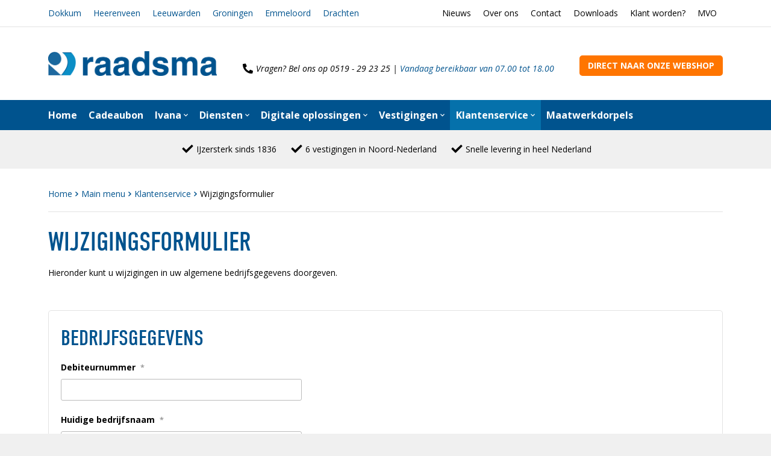

--- FILE ---
content_type: text/html; charset=utf-8
request_url: https://www.raadsma.nl/klantenservice/wijzigingsformulier
body_size: 13412
content:
<!doctype html>
<html>
<head>

    <!-- Google Tag Manager -->
    <script>
    (function(w,d,s,l,i){w[l]=w[l]||[];w[l].push({'gtm.start':
    new Date().getTime(),event:'gtm.js'});var f=d.getElementsByTagName(s)[0],
    j=d.createElement(s),dl=l!='dataLayer'?'&l='+l:'';j.async=true;j.src=
    'https://www.googletagmanager.com/gtm.js?id='+i+dl;f.parentNode.insertBefore(j,f);
    })(window,document,'script','dataLayer','GTM-N75TJB8');
    </script>
    <!-- End Google Tag Manager -->

    <meta charset="utf-8">
    <title>Wijzigingsformulier | Raadsma IJzerhandel</title>
    <meta name="viewport" content="width=device-width, initial-scale=1, user-scalable=no">
    <meta name="format-detection" content="telephone=no">
    <meta name="description" content="" />
    <meta name="author" content="TRES - tres.nl">

    <link rel="stylesheet" href="/assets/stylesheets/style.css">
    <link rel="apple-touch-icon" sizes="180x180" href="/assets/static/favicons/apple-touch-icon.png">
    <link rel="icon" type="image/png" sizes="32x32" href="/assets/static/favicons/favicon-32x32.png">
    <link rel="icon" type="image/png" sizes="16x16" href="/assets/static/favicons/favicon-16x16.png">
    <link rel="manifest" href="/assets/static/favicons/site.webmanifest">
    <link rel="mask-icon" color="#19679e" href="/assets/static/favicons/safari-pinned-tab.svg">
    <meta name="apple-mobile-web-app-title" content="Raadsma">
    <meta name="application-name" content="Raadsma">
    <meta name="msapplication-TileColor" content="#ffffff">
    <meta name="theme-color" content="#ffffff">

        <meta name="robots" content="index, follow" />

        <meta property="og:url" content="https://www.raadsma.nl/klantenservice/wijzigingsformulier" />
        <link rel="canonical" href="https://www.raadsma.nl/klantenservice/wijzigingsformulier">

    <script>
        WebFontConfig = {
            google: { families: ['Open+Sans:400,400i,700,700i'] },
            typekit: { id: 'gxz6pia' }
        };
        (function(d) {
            var wf = d.createElement('script'), s = d.scripts[0];
            wf.src = '//ajax.googleapis.com/ajax/libs/webfont/1.6.26/webfont.js';
            s.parentNode.insertBefore(wf, s);
        })(document);
    </script>

    <script>
        function loadJS(u) {
            var r = document.getElementsByTagName('script')[0],
                s = document.createElement('script');
            s.src = u;
            r.parentNode.insertBefore(s, r);
        }
        if (!window.HTMLPictureElement || !('sizes' in document.createElement('img'))) {
            loadJS('/assets/static/ls.respimg.min.js');
        }
    </script>

    <script src="/App_Plugins/UmbracoForms/Assets/promise-polyfill/dist/polyfill.min.js" type="application/javascript"></script><script src="/App_Plugins/UmbracoForms/Assets/aspnet-client-validation/dist/aspnet-validation.min.js" type="application/javascript"></script>
</head>
<body class="body--website">
    <div class="site">
        <header class="header js-header">

    <div class="band band--topbar border--bottom">
        <div class="band__content">
            <div class="row row--spacing no-margin row--responsive">
                <div class="column column--stretch hide-on-mobile">
                    
<ul class="list list--inline list--inline--left no-margin">
            <li class="text--no-wrap">
                    <a href='/vestigingen/dokkum' class="link text--no-underline">Dokkum</a>
            </li>
            <li class="text--no-wrap">
                    <a href='/vestigingen/heerenveen' class="link text--no-underline">Heerenveen</a>
            </li>
            <li class="text--no-wrap">
                    <a href='/vestigingen/leeuwarden' class="link text--no-underline">Leeuwarden</a>
            </li>
            <li class="text--no-wrap">
                    <a href='/vestigingen/groningen' class="link text--no-underline">Groningen</a>
            </li>
            <li class="text--no-wrap">
                    <a href='/vestigingen/emmeloord' class="link text--no-underline">Emmeloord</a>
            </li>
            <li class="text--no-wrap">
                    <a href='/vestigingen/drachten' class="link text--no-underline">Drachten</a>
            </li>
</ul>

                </div>
                <div class="column column--stretch">
                    <ul class="list list--inline list--inline--right no-margin">
            <li class="text--no-wrap">
                <a href='/nieuws' class="link link--black text--no-underline">Nieuws</a>
            </li>
            <li class="text--no-wrap">
                <a href='/over-ons' class="link link--black text--no-underline">Over ons</a>
            </li>
            <li class="text--no-wrap">
                <a href='/contact' class="link link--black text--no-underline">Contact</a>
            </li>
            <li class="text--no-wrap">
                <a href='/downloads' class="link link--black text--no-underline">Downloads</a>
            </li>
            <li class="text--no-wrap">
                <a href='/klant-worden' class="link link--black text--no-underline">Klant worden?</a>
            </li>
            <li class="text--no-wrap">
                <a href='/mvo' class="link link--black text--no-underline">MVO</a>
            </li>
</ul>

                </div>
            </div>
        </div>
    </div>

    <div class="band band--header">
        <div class="band__content band__content--padding">
            <div class="row row--nowrap flex--align-bottom row--spacing no-margin">
                <div class="column flex--stretch column--logo">
                    <a href="/"><img src="/assets/images/logo.png" alt="" title="Raadsma" class="logo"></a>
                </div>
                <div class="column flex--stretch hide-on-mobile align--center">
                    
<div class="contactblock">
    <span class="icon icon--size-3 icon--phone">
		<svg xmlns="http://www.w3.org/2000/svg" viewBox="0 0 512 512"><path d="M0,48c0,256.5,207.9,464,464,464c11.3,0,20.9-7.8,23.4-18.6l24-104c2.6-11.3-3.3-22.9-14-27.6l-112-48c-9.8-4.2-21.2-1.4-28,6.9l-49.6,60.6c-78.3-36.7-141.2-100.5-177.2-177.2l60.6-49.6c8.3-6.7,11.1-18.2,6.9-28l-48-112C145.5,3.9,133.9-2,122.6,0.6l-104,24C7.7,27.1,0,36.8,0,48z"/></svg>
    </span>
Vragen? Bel ons op 0519 - 29 23 25 |
		<a href="/vestigingen" class="link text--no-underline js-contact"></a>
</div>

<script src="/assets/static/dayjs.min.js"></script>
<script>
	var date = dayjs().format('DD-MM-YYYY');
	var day = dayjs().format('d');
	var contact = document.querySelector('.js-contact');

	if(contact) {
		var hasException = false;


					if (date == '22-04-2019') {
						contact.textContent = 'Vandaag gesloten';
						hasException = true;
					}
					
					if (date == '30-05-2019') {
						contact.textContent = 'Vandaag gesloten';
						hasException = true;
					}
					
					if (date == '10-06-2019') {
						contact.textContent = 'Vandaag gesloten';
						hasException = true;
					}
					
					if (date == '25-12-2019') {
						contact.textContent = 'Vandaag gesloten';
						hasException = true;
					}
					
					if (date == '26-12-2019') {
						contact.textContent = 'Vandaag gesloten';
						hasException = true;
					}
					
					if (date == '01-01-2020') {
						contact.textContent = 'Vandaag gesloten';
						hasException = true;
					}
					
					if (date == '27-04-2019') {
						contact.textContent = 'Vandaag gesloten';
						hasException = true;
					}
					
					if (date == '31-12-2019') {
						contact.textContent = 'Vandaag bereikbaar van 08:00 tot 16.00u';
						hasException = true;
					}
					
					if (date == '30-12-2019') {
						contact.textContent = 'Vandaag bereikbaar van 08:00 tot 17.00u';
						hasException = true;
					}
					
					if (date == '13-04-2020') {
						contact.textContent = 'Vandaag gesloten';
						hasException = true;
					}
					
					if (date == '05-05-2020') {
						contact.textContent = 'Vandaag gesloten';
						hasException = true;
					}
					
					if (date == '27-04-2020') {
						contact.textContent = 'Vandaag gesloten';
						hasException = true;
					}
					
					if (date == '02-01-2021') {
						contact.textContent = 'Vandaag gesloten';
						hasException = true;
					}
							
		if (!hasException) {
			if (day == 0 ) { contact.textContent = 'Vandaag gesloten'; } // Zondag
			else if (day > 0 && day < 5) { contact.textContent = 'Vandaag bereikbaar van 07.00 tot 18.00'; } // Maandag t/m donderdag
			else if (day == 5) { contact.textContent = 'Vandaag bereikbaar van 07.00 tot 21.00'; } // Vrijdag
			else if (day == 6) { contact.textContent = 'Vandaag bereikbaar van 08.00 tot 12.00'; } // Zaterdag
		}
	}
</script>

                </div>
                
<div class="column flex--no-stretch align--right hide-on-mobile">
    <a class="button button--style-2 text--uppercase text--no-wrap" href="https://webshop.raadsma.nl" target="_blank" rel="noopener noreferrer">Direct naar onze webshop</a>
</div>
<div class="column flex--stretch hide-on-tablet hide-on-desktop align--right text--no-wrap header-icon-links">
    <a href="https://webshop.raadsma.nl" target="_blank" rel="noopener noreferrer" class="link text--no-underline">
        <span class="icon fill--orange icon--size-4 icon--shopping-cart">
            <svg xmlns="http://www.w3.org/2000/svg" viewBox="0 0 576 512"><path d="M551.991 64H144.28l-8.726-44.608C133.35 8.128 123.478 0 112 0H12C5.373 0 0 5.373 0 12v24c0 6.627 5.373 12 12 12h80.24l69.594 355.701C150.796 415.201 144 430.802 144 448c0 35.346 28.654 64 64 64s64-28.654 64-64a63.681 63.681 0 0 0-8.583-32h145.167a63.681 63.681 0 0 0-8.583 32c0 35.346 28.654 64 64 64 35.346 0 64-28.654 64-64 0-18.136-7.556-34.496-19.676-46.142l1.035-4.757c3.254-14.96-8.142-29.101-23.452-29.101H203.76l-9.39-48h312.405c11.29 0 21.054-7.869 23.452-18.902l45.216-208C578.695 78.139 567.299 64 551.991 64zM208 472c-13.234 0-24-10.766-24-24s10.766-24 24-24 24 10.766 24 24-10.766 24-24 24zm256 0c-13.234 0-24-10.766-24-24s10.766-24 24-24 24 10.766 24 24-10.766 24-24 24zm23.438-200H184.98l-31.31-160h368.548l-34.78 160z"/></svg>
        </span>
    </a>
    <a href="#" class="link text--no-underline js-togglemenu">
        <span class="icon fill--blue icon--size-4 icon--bars">
            <svg xmlns="http://www.w3.org/2000/svg" viewBox="0 0 448 512"><path d="M436 124H12c-6.627 0-12-5.373-12-12V80c0-6.627 5.373-12 12-12h424c6.627 0 12 5.373 12 12v32c0 6.627-5.373 12-12 12zm0 160H12c-6.627 0-12-5.373-12-12v-32c0-6.627 5.373-12 12-12h424c6.627 0 12 5.373 12 12v32c0 6.627-5.373 12-12 12zm0 160H12c-6.627 0-12-5.373-12-12v-32c0-6.627 5.373-12 12-12h424c6.627 0 12 5.373 12 12v32c0 6.627-5.373 12-12 12z"/></svg>
        </span>
    </a>
</div>

            </div>
        </div>
    </div>

    <div class="band band--nav bgcolor--blue">
        <div class="band__content">
            <div class="row row--nowrap no-margin flex--align-middle">
                <div class="column">
                    

<ul class="menu menu--main">
    <li class="menu__item ">
        <a class="text--white link link--white text--size-3 text--no-underline text--overflow" href="/"><strong>Home</strong></a>
    </li>
        <li class="menu__item ">
            <a class="text--white link link--white text--size-3 text--no-underline text--overflow" href="/cadeaubon">
                <strong>Cadeaubon</strong>
            </a>
        </li>
        <li class="menu__item ">
            <a class="text--white link link--white text--size-3 text--no-underline text--overflow" href="/ivana">
                <strong>Ivana</strong>
                    <span class="icon fill--white icon--size-1 icon--chevron-down">
                        <svg xmlns="http://www.w3.org/2000/svg" viewBox="0 0 448 512"><path d="M207.029 381.476L12.686 187.132c-9.373-9.373-9.373-24.569 0-33.941l22.667-22.667c9.357-9.357 24.522-9.375 33.901-.04L224 284.505l154.745-154.021c9.379-9.335 24.544-9.317 33.901.04l22.667 22.667c9.373 9.373 9.373 24.569 0 33.941L240.971 381.476c-9.373 9.372-24.569 9.372-33.942 0z"/></svg>
                    </span>
            </a>
                <ul class="submenu">
                        <li class="submenu__item ">
                            <a class="text--size-2 text--white link text--no-underline text--overflow" href="/ivana/ivana-bulletin">Ivana bulletin</a>
                        </li>
                        <li class="submenu__item ">
                            <a class="text--size-2 text--white link text--no-underline text--overflow" href="/ivana/ivana-easy">Ivana Easy</a>
                        </li>
                </ul>
        </li>
        <li class="menu__item ">
            <a class="text--white link link--white text--size-3 text--no-underline text--overflow" href="/diensten">
                <strong>Diensten</strong>
                    <span class="icon fill--white icon--size-1 icon--chevron-down">
                        <svg xmlns="http://www.w3.org/2000/svg" viewBox="0 0 448 512"><path d="M207.029 381.476L12.686 187.132c-9.373-9.373-9.373-24.569 0-33.941l22.667-22.667c9.357-9.357 24.522-9.375 33.901-.04L224 284.505l154.745-154.021c9.379-9.335 24.544-9.317 33.901.04l22.667 22.667c9.373 9.373 9.373 24.569 0 33.941L240.971 381.476c-9.373 9.372-24.569 9.372-33.942 0z"/></svg>
                    </span>
            </a>
                <ul class="submenu">
                        <li class="submenu__item ">
                            <a class="text--size-2 text--white link text--no-underline text--overflow" href="/diensten/bezorgservice">Bezorgservice</a>
                        </li>
                        <li class="submenu__item ">
                            <a class="text--size-2 text--white link text--no-underline text--overflow" href="/diensten/reparatie-afdeling">Reparatie-afdeling</a>
                        </li>
                        <li class="submenu__item ">
                            <a class="text--size-2 text--white link text--no-underline text--overflow" href="/diensten/keuren-gereedschap">Keuren gereedschap</a>
                        </li>
                        <li class="submenu__item ">
                            <a class="text--size-2 text--white link text--no-underline text--overflow" href="/diensten/slijpservice">Slijpservice</a>
                        </li>
                        <li class="submenu__item ">
                            <a class="text--size-2 text--white link text--no-underline text--overflow" href="/diensten/bedrijfskleding-en-pbms">Bedrijfskleding en PBM&#x27;s</a>
                        </li>
                        <li class="submenu__item ">
                            <a class="text--size-2 text--white link text--no-underline text--overflow" href="/diensten/dts-onderdorpels">DTS-onderdorpels</a>
                        </li>
                        <li class="submenu__item ">
                            <a class="text--size-2 text--white link text--no-underline text--overflow" href="/diensten/voorraadcontainer">Voorraadcontainer</a>
                        </li>
                        <li class="submenu__item ">
                            <a class="text--size-2 text--white link text--no-underline text--overflow" href="/diensten/projectafdeling">Projectafdeling</a>
                        </li>
                        <li class="submenu__item ">
                            <a class="text--size-2 text--white link text--no-underline text--overflow" href="/diensten/deurenconcept">Deurenconcept</a>
                        </li>
                        <li class="submenu__item ">
                            <a class="text--size-2 text--white link text--no-underline text--overflow" href="/diensten/toegangsbeheer">Toegangsbeheer</a>
                        </li>
                        <li class="submenu__item ">
                            <a class="text--size-2 text--white link text--no-underline text--overflow" href="/diensten/cilinder-en-sleutelservice">Cilinder- en sleutelservice</a>
                        </li>
                </ul>
        </li>
        <li class="menu__item ">
            <a class="text--white link link--white text--size-3 text--no-underline text--overflow" href="/digitale-oplossingen">
                <strong>Digitale oplossingen</strong>
                    <span class="icon fill--white icon--size-1 icon--chevron-down">
                        <svg xmlns="http://www.w3.org/2000/svg" viewBox="0 0 448 512"><path d="M207.029 381.476L12.686 187.132c-9.373-9.373-9.373-24.569 0-33.941l22.667-22.667c9.357-9.357 24.522-9.375 33.901-.04L224 284.505l154.745-154.021c9.379-9.335 24.544-9.317 33.901.04l22.667 22.667c9.373 9.373 9.373 24.569 0 33.941L240.971 381.476c-9.373 9.372-24.569 9.372-33.942 0z"/></svg>
                    </span>
            </a>
                <ul class="submenu">
                        <li class="submenu__item ">
                            <a class="text--size-2 text--white link text--no-underline text--overflow" href="/digitale-oplossingen/webshop">Webshop</a>
                        </li>
                        <li class="submenu__item ">
                            <a class="text--size-2 text--white link text--no-underline text--overflow" href="/digitale-oplossingen/raadsma-app">Raadsma app</a>
                        </li>
                        <li class="submenu__item ">
                            <a class="text--size-2 text--white link text--no-underline text--overflow" href="/digitale-oplossingen/digitale-facturatie">Digitale facturatie</a>
                        </li>
                        <li class="submenu__item ">
                            <a class="text--size-2 text--white link text--no-underline text--overflow" href="/digitale-oplossingen/dico-standaard">DICO standaard</a>
                        </li>
                        <li class="submenu__item ">
                            <a class="text--size-2 text--white link text--no-underline text--overflow" href="/digitale-oplossingen/budgetbeheer-werknemers">Budgetbeheer werknemers</a>
                        </li>
                        <li class="submenu__item ">
                            <a class="text--size-2 text--white link text--no-underline text--overflow" href="/digitale-oplossingen/oci-webselectie">OCI webselectie</a>
                        </li>
                </ul>
        </li>
        <li class="menu__item ">
            <a class="text--white link link--white text--size-3 text--no-underline text--overflow" href="/vestigingen">
                <strong>Vestigingen</strong>
                    <span class="icon fill--white icon--size-1 icon--chevron-down">
                        <svg xmlns="http://www.w3.org/2000/svg" viewBox="0 0 448 512"><path d="M207.029 381.476L12.686 187.132c-9.373-9.373-9.373-24.569 0-33.941l22.667-22.667c9.357-9.357 24.522-9.375 33.901-.04L224 284.505l154.745-154.021c9.379-9.335 24.544-9.317 33.901.04l22.667 22.667c9.373 9.373 9.373 24.569 0 33.941L240.971 381.476c-9.373 9.372-24.569 9.372-33.942 0z"/></svg>
                    </span>
            </a>
                <ul class="submenu">
                        <li class="submenu__item ">
                            <a class="text--size-2 text--white link text--no-underline text--overflow" href="/vestigingen/dokkum">Dokkum</a>
                        </li>
                        <li class="submenu__item ">
                            <a class="text--size-2 text--white link text--no-underline text--overflow" href="/vestigingen/heerenveen">Heerenveen</a>
                        </li>
                        <li class="submenu__item ">
                            <a class="text--size-2 text--white link text--no-underline text--overflow" href="/vestigingen/leeuwarden">Leeuwarden</a>
                        </li>
                        <li class="submenu__item ">
                            <a class="text--size-2 text--white link text--no-underline text--overflow" href="/vestigingen/groningen">Groningen</a>
                        </li>
                        <li class="submenu__item ">
                            <a class="text--size-2 text--white link text--no-underline text--overflow" href="/vestigingen/emmeloord">Emmeloord</a>
                        </li>
                        <li class="submenu__item ">
                            <a class="text--size-2 text--white link text--no-underline text--overflow" href="/vestigingen/drachten">Drachten</a>
                        </li>
                </ul>
        </li>
        <li class="menu__item selected">
            <a class="text--white link link--white text--size-3 text--no-underline text--overflow" href="/klantenservice">
                <strong>Klantenservice</strong>
                    <span class="icon fill--white icon--size-1 icon--chevron-down">
                        <svg xmlns="http://www.w3.org/2000/svg" viewBox="0 0 448 512"><path d="M207.029 381.476L12.686 187.132c-9.373-9.373-9.373-24.569 0-33.941l22.667-22.667c9.357-9.357 24.522-9.375 33.901-.04L224 284.505l154.745-154.021c9.379-9.335 24.544-9.317 33.901.04l22.667 22.667c9.373 9.373 9.373 24.569 0 33.941L240.971 381.476c-9.373 9.372-24.569 9.372-33.942 0z"/></svg>
                    </span>
            </a>
                <ul class="submenu">
                        <li class="submenu__item ">
                            <a class="text--size-2 text--white link text--no-underline text--overflow" href="/klantenservice/aanvraag-nieuwe-klant">Aanvraag nieuwe klant</a>
                        </li>
                        <li class="submenu__item ">
                            <a class="text--size-2 text--white link text--no-underline text--overflow" href="/klantenservice/aanmelden-digitale-facturen">Aanmelden digitale facturen</a>
                        </li>
                        <li class="submenu__item ">
                            <a class="text--size-2 text--white link text--no-underline text--overflow" href="/klantenservice/aanvraag-inlogcode-webshopapp">Aanvraag inlogcode webshop/app</a>
                        </li>
                        <li class="submenu__item ">
                            <a class="text--size-2 text--white link text--no-underline text--overflow" href="/klantenservice/aanvragen-automatische-incasso">Aanvragen automatische incasso</a>
                        </li>
                        <li class="submenu__item selected">
                            <a class="text--size-2 text--white link text--no-underline text--overflow" href="/klantenservice/wijzigingsformulier">Wijzigingsformulier</a>
                        </li>
                        <li class="submenu__item ">
                            <a class="text--size-2 text--white link text--no-underline text--overflow" href="/klantenservice/contactformulier">Contactformulier</a>
                        </li>
                </ul>
        </li>
        <li class="menu__item ">
            <a class="text--white link link--white text--size-3 text--no-underline text--overflow" href="/maatwerkdorpels">
                <strong>Maatwerkdorpels</strong>
            </a>
        </li>
</ul>

                </div>
            </div>
        </div>
    </div>

</header>

        



        <div class="band bgcolor--grey hide-on-mobile">
            <div class="band__content band__content--padding">
                <ul class="list list--inline no-margin">
                        <li class="text--no-wrap">
                            <span class="icon fill--black icon--size-2 icon--check">
                                <svg xmlns="http://www.w3.org/2000/svg" viewBox="0 0 512 512"><path d="M173.898 439.404l-166.4-166.4c-9.997-9.997-9.997-26.206 0-36.204l36.203-36.204c9.997-9.998 26.207-9.998 36.204 0L192 312.69 432.095 72.596c9.997-9.997 26.207-9.997 36.204 0l36.203 36.204c9.997 9.997 9.997 26.206 0 36.204l-294.4 294.401c-9.998 9.997-26.207 9.997-36.204-.001z"/></svg>
                            </span>
                            <p><a href="/over-ons/geschiedenis-van-raadsma" title="Geschiedenis van Raadsma">IJzersterk sinds 1836</a></p>
                        </li>
                        <li class="text--no-wrap">
                            <span class="icon fill--black icon--size-2 icon--check">
                                <svg xmlns="http://www.w3.org/2000/svg" viewBox="0 0 512 512"><path d="M173.898 439.404l-166.4-166.4c-9.997-9.997-9.997-26.206 0-36.204l36.203-36.204c9.997-9.998 26.207-9.998 36.204 0L192 312.69 432.095 72.596c9.997-9.997 26.207-9.997 36.204 0l36.203 36.204c9.997 9.997 9.997 26.206 0 36.204l-294.4 294.401c-9.998 9.997-26.207 9.997-36.204-.001z"/></svg>
                            </span>
                            <p><a href="/vestigingen" title="Vestigingen">6 vestigingen in Noord-Nederland</a></p>
                        </li>
                        <li class="text--no-wrap">
                            <span class="icon fill--black icon--size-2 icon--check">
                                <svg xmlns="http://www.w3.org/2000/svg" viewBox="0 0 512 512"><path d="M173.898 439.404l-166.4-166.4c-9.997-9.997-9.997-26.206 0-36.204l36.203-36.204c9.997-9.998 26.207-9.998 36.204 0L192 312.69 432.095 72.596c9.997-9.997 26.207-9.997 36.204 0l36.203 36.204c9.997 9.997 9.997 26.206 0 36.204l-294.4 294.401c-9.998 9.997-26.207 9.997-36.204-.001z"/></svg>
                            </span>
                            <p><a href="/diensten/bezorgservice" title="Bezorgservice">Snelle levering in heel Nederland</a></p>
                        </li>
                </ul>
            </div>
        </div>


<div class="band spacing--top">
    <div class="band__content band__content--padding">

        <div class="row border--bottom no-margin hide-on-mobile breadcrumb">
            <ul class="list no-margin spacing--bottom">
                <li>
                    <a href="/" class="link text--no-underline ">
Home                    </a>
                    <span class="icon fill--blue icon--size-1 icon--chevron-right">
                        <svg xmlns="http://www.w3.org/2000/svg" viewBox="0 0 320 512"><path d="M285.476 272.971L91.132 467.314c-9.373 9.373-24.569 9.373-33.941 0l-22.667-22.667c-9.357-9.357-9.375-24.522-.04-33.901L188.505 256 34.484 101.255c-9.335-9.379-9.317-24.544.04-33.901l22.667-22.667c9.373-9.373 24.569-9.373 33.941 0L285.475 239.03c9.373 9.372 9.373 24.568.001 33.941z"/></svg>
                    </span>
                </li>
                <li>
                    <a href="/main-menu" class="link text--no-underline ">
Main menu                    </a>
                    <span class="icon fill--blue icon--size-1 icon--chevron-right">
                        <svg xmlns="http://www.w3.org/2000/svg" viewBox="0 0 320 512"><path d="M285.476 272.971L91.132 467.314c-9.373 9.373-24.569 9.373-33.941 0l-22.667-22.667c-9.357-9.357-9.375-24.522-.04-33.901L188.505 256 34.484 101.255c-9.335-9.379-9.317-24.544.04-33.901l22.667-22.667c9.373-9.373 24.569-9.373 33.941 0L285.475 239.03c9.373 9.372 9.373 24.568.001 33.941z"/></svg>
                    </span>
                </li>
                <li>
                    <a href="/klantenservice" class="link text--no-underline ">
Klantenservice                    </a>
                    <span class="icon fill--blue icon--size-1 icon--chevron-right">
                        <svg xmlns="http://www.w3.org/2000/svg" viewBox="0 0 320 512"><path d="M285.476 272.971L91.132 467.314c-9.373 9.373-24.569 9.373-33.941 0l-22.667-22.667c-9.357-9.357-9.375-24.522-.04-33.901L188.505 256 34.484 101.255c-9.335-9.379-9.317-24.544.04-33.901l22.667-22.667c9.373-9.373 24.569-9.373 33.941 0L285.475 239.03c9.373 9.372 9.373 24.568.001 33.941z"/></svg>
                    </span>
                </li>
                <li>
                    <a href="/klantenservice/wijzigingsformulier" class="link text--no-underline link--black">Wijzigingsformulier</a>
                </li>
            </ul>
        </div>

    </div>
</div>


    <div class="band">
        <div class="band__content">
           <h1 class="heading heading--size-3 color--blue text--uppercase spacing--top">Wijzigingsformulier</h1>
        </div>
    </div>


<div class="band margin-bottom--x2">
  <div class="band__content">
    



    <p>Hieronder kunt u wijzigingen in uw algemene bedrijfsgegevens doorgeven.</p>

  </div>
</div>

<script src="https://ajax.aspnetcdn.com/ajax/jQuery/jquery-2.1.1.min.js"></script>
<script src="https://ajax.aspnetcdn.com/ajax/jquery.validate/1.13.1/jquery.validate.min.js"></script>
<script src="https://ajax.aspnetcdn.com/ajax/mvc/5.1/jquery.validate.unobtrusive.min.js"></script>
<div class="band">
  <div class="band__content">


        








    <div id="umbraco_form_7b788e6588c344e3907bea424a5af501" class="umbraco-forms-form wijzigingsformulier umbraco-forms-grouped-form">

<form action="/klantenservice/wijzigingsformulier" enctype="multipart/form-data" id="formfb893d17d0dd40c789ade05ab5f90001" method="post"><input data-val="true" data-val-required="The FormId field is required." name="FormId" type="hidden" value="7b788e65-88c3-44e3-907b-ea424a5af501" /><input data-val="true" data-val-required="The FormName field is required." name="FormName" type="hidden" value="Wijzigingsformulier" /><input data-val="true" data-val-required="The RecordId field is required." name="RecordId" type="hidden" value="00000000-0000-0000-0000-000000000000" /><input name="PreviousClicked" type="hidden" value="" /><input name="Theme" type="hidden" value="grouped-form" />            <input type="hidden" name="FormStep" value="0" />
            <input type="hidden" name="RecordState" value="Q2ZESjhPNHRDenZfaFV0RXZMVGNad3I0bXJJanluX2YzVUZ6S1FJQjBCdGpUYzJ5OWxRVGd5OXJCQmttSVVESkRpb19FcnBwTlFDV0trbklEVkQ5N0tBM2ZvclNHLWxYY3FuTHlOSHktWld3ZHZJVDZnSmtfcWI0UlltYWsxOGNaUURoSXc=" />





<div class="umbraco-forms-page form form--checkout" id="5bee2016-6ad9-4217-a3b3-7d2e671c7135">




        <div class="umbraco-forms-fieldset item item--noflex item--checkout border spacing--double" id="fb0cdb6e-def3-4006-892b-43dc3320e71b" >


                <h2 class="heading heading--size-2 color--blue text--uppercase spacing--top">Bedrijfsgegevens</h2>

            <div class="row-fluid">

                    <div class="umbraco-forms-container col-md-12 control">

                            <div class=" umbraco-forms-field debiteurnummer shortanswer mandatory" >

                                    <label for="c3bd4233-d82f-4089-e5a0-7b1a16fa3888" class="umbraco-forms-label control__label">
                                        Debiteurnummer                                             <span class="umbraco-forms-indicator required">*</span>
                                    </label>


                                <div class="umbraco-forms-field-wrapper">

                                    <input type="text" name="c3bd4233-d82f-4089-e5a0-7b1a16fa3888" id="c3bd4233-d82f-4089-e5a0-7b1a16fa3888" data-umb="c3bd4233-d82f-4089-e5a0-7b1a16fa3888" class="text " value="" maxlength="255"
        data-val="true"  data-val-required="Vul a.u.b. uw debiteurnummer in"  data-val-regex="Vul a.u.b. uw debiteurnummer in" data-val-regex-pattern="^[0-9]*$"  />





<span class="field-validation-valid" data-valmsg-for="c3bd4233-d82f-4089-e5a0-7b1a16fa3888" data-valmsg-replace="true"></span>
                                </div>

                            </div>
                            <div class=" umbraco-forms-field huidigebedrijfsnaam shortanswer mandatory alternating" >

                                    <label for="9bf212ad-efcb-4654-dbde-56e5545dd57c" class="umbraco-forms-label control__label">
                                        Huidige bedrijfsnaam                                             <span class="umbraco-forms-indicator required">*</span>
                                    </label>


                                <div class="umbraco-forms-field-wrapper">

                                    <input type="text" name="9bf212ad-efcb-4654-dbde-56e5545dd57c" id="9bf212ad-efcb-4654-dbde-56e5545dd57c" data-umb="9bf212ad-efcb-4654-dbde-56e5545dd57c" class="text " value="" maxlength="255"
        data-val="true"  data-val-required="Bedrijfsnaam is verplicht"  />





<span class="field-validation-valid" data-valmsg-for="9bf212ad-efcb-4654-dbde-56e5545dd57c" data-valmsg-replace="true"></span>
                                </div>

                            </div>
                            <div class=" umbraco-forms-field nieuwebedrijfsnaam shortanswer" >

                                    <label for="cde32991-7fe1-4a3e-a254-68de19bc86e4" class="umbraco-forms-label control__label">
                                        Nieuwe bedrijfsnaam                                     </label>


                                <div class="umbraco-forms-field-wrapper">

                                    <input type="text" name="cde32991-7fe1-4a3e-a254-68de19bc86e4" id="cde32991-7fe1-4a3e-a254-68de19bc86e4" data-umb="cde32991-7fe1-4a3e-a254-68de19bc86e4" class="text " value="" maxlength="255"
        />





<span class="field-validation-valid" data-valmsg-for="cde32991-7fe1-4a3e-a254-68de19bc86e4" data-valmsg-replace="true"></span>
                                </div>

                            </div>
                            <div class=" umbraco-forms-field factuuradres shortanswer alternating" >

                                    <label for="0226677a-5acb-4804-81f1-008e398ad58c" class="umbraco-forms-label control__label">
                                        Factuuradres                                     </label>


                                <div class="umbraco-forms-field-wrapper">

                                    <input type="text" name="0226677a-5acb-4804-81f1-008e398ad58c" id="0226677a-5acb-4804-81f1-008e398ad58c" data-umb="0226677a-5acb-4804-81f1-008e398ad58c" class="text " value="" maxlength="255"
        />





<span class="field-validation-valid" data-valmsg-for="0226677a-5acb-4804-81f1-008e398ad58c" data-valmsg-replace="true"></span>
                                </div>

                            </div>
                            <div class=" umbraco-forms-field postcode shortanswer" >

                                    <label for="e956112b-b54f-4469-cdcb-5dcac61d7877" class="umbraco-forms-label control__label">
                                        Postcode                                     </label>


                                <div class="umbraco-forms-field-wrapper">

                                    <input type="text" name="e956112b-b54f-4469-cdcb-5dcac61d7877" id="e956112b-b54f-4469-cdcb-5dcac61d7877" data-umb="e956112b-b54f-4469-cdcb-5dcac61d7877" class="text " value="" maxlength="255"
        />





<span class="field-validation-valid" data-valmsg-for="e956112b-b54f-4469-cdcb-5dcac61d7877" data-valmsg-replace="true"></span>
                                </div>

                            </div>
                            <div class=" umbraco-forms-field woonplaats shortanswer alternating" >

                                    <label for="8a4e9a87-bc82-47b8-c8aa-7337adab9ae0" class="umbraco-forms-label control__label">
                                        Woonplaats                                     </label>


                                <div class="umbraco-forms-field-wrapper">

                                    <input type="text" name="8a4e9a87-bc82-47b8-c8aa-7337adab9ae0" id="8a4e9a87-bc82-47b8-c8aa-7337adab9ae0" data-umb="8a4e9a87-bc82-47b8-c8aa-7337adab9ae0" class="text " value="" maxlength="255"
        />





<span class="field-validation-valid" data-valmsg-for="8a4e9a87-bc82-47b8-c8aa-7337adab9ae0" data-valmsg-replace="true"></span>
                                </div>

                            </div>
                            <div class=" umbraco-forms-field telefoonnummer shortanswer" >

                                    <label for="30d8ba2e-f8cc-4ea5-ba72-19fa16a4941c" class="umbraco-forms-label control__label">
                                        Telefoonnummer                                     </label>


                                <div class="umbraco-forms-field-wrapper">

                                    <input type="text" name="30d8ba2e-f8cc-4ea5-ba72-19fa16a4941c" id="30d8ba2e-f8cc-4ea5-ba72-19fa16a4941c" data-umb="30d8ba2e-f8cc-4ea5-ba72-19fa16a4941c" class="text " value="" maxlength="255"
        />





<span class="field-validation-valid" data-valmsg-for="30d8ba2e-f8cc-4ea5-ba72-19fa16a4941c" data-valmsg-replace="true"></span>
                                </div>

                            </div>
                            <div class=" umbraco-forms-field emailadres shortanswer alternating" >

                                    <label for="afb2be53-6d1b-46b8-eee3-18ee94ab76de" class="umbraco-forms-label control__label">
                                        E-mailadres                                     </label>


                                <div class="umbraco-forms-field-wrapper">

                                    <input type="text" name="afb2be53-6d1b-46b8-eee3-18ee94ab76de" id="afb2be53-6d1b-46b8-eee3-18ee94ab76de" data-umb="afb2be53-6d1b-46b8-eee3-18ee94ab76de" class="text " value="" maxlength="255"
        />





<span class="field-validation-valid" data-valmsg-for="afb2be53-6d1b-46b8-eee3-18ee94ab76de" data-valmsg-replace="true"></span>
                                </div>

                            </div>
                            <div class=" umbraco-forms-field website shortanswer" >

                                    <label for="d9fa3583-51ab-4b15-8662-1e834ceaf168" class="umbraco-forms-label control__label">
                                        Website                                     </label>


                                <div class="umbraco-forms-field-wrapper">

                                    <input type="text" name="d9fa3583-51ab-4b15-8662-1e834ceaf168" id="d9fa3583-51ab-4b15-8662-1e834ceaf168" data-umb="d9fa3583-51ab-4b15-8662-1e834ceaf168" class="text " value="" maxlength="255"
        />





<span class="field-validation-valid" data-valmsg-for="d9fa3583-51ab-4b15-8662-1e834ceaf168" data-valmsg-replace="true"></span>
                                </div>

                            </div>
                            <div class=" umbraco-forms-field kvknummer shortanswer alternating" >

                                    <label for="e8763caa-846b-4f5a-c9d3-43b75c482162" class="umbraco-forms-label control__label">
                                        KVK-nummer                                     </label>


                                <div class="umbraco-forms-field-wrapper">

                                    <input type="text" name="e8763caa-846b-4f5a-c9d3-43b75c482162" id="e8763caa-846b-4f5a-c9d3-43b75c482162" data-umb="e8763caa-846b-4f5a-c9d3-43b75c482162" class="text " value="" maxlength="255"
        />





<span class="field-validation-valid" data-valmsg-for="e8763caa-846b-4f5a-c9d3-43b75c482162" data-valmsg-replace="true"></span>
                                </div>

                            </div>

                    </div>
            </div>


        </div>
        <div class="umbraco-forms-fieldset item item--noflex item--checkout border spacing--double" id="6dbd9945-a97b-4965-9980-2d40314be959" >


                <h2 class="heading heading--size-2 color--blue text--uppercase spacing--top">Afleveradres</h2>

            <div class="row-fluid">

                    <div class="umbraco-forms-container col-md-12 control">

                            <div class=" umbraco-forms-field naam shortanswer" >

                                    <label for="3dda5429-4bd2-4383-dc4d-acc4f3234613" class="umbraco-forms-label control__label">
                                        Naam                                     </label>


                                <div class="umbraco-forms-field-wrapper">

                                    <input type="text" name="3dda5429-4bd2-4383-dc4d-acc4f3234613" id="3dda5429-4bd2-4383-dc4d-acc4f3234613" data-umb="3dda5429-4bd2-4383-dc4d-acc4f3234613" class="text " value="" maxlength="255"
        />





<span class="field-validation-valid" data-valmsg-for="3dda5429-4bd2-4383-dc4d-acc4f3234613" data-valmsg-replace="true"></span>
                                </div>

                            </div>
                            <div class=" umbraco-forms-field afleveradres shortanswer alternating" >

                                    <label for="eff49fac-fff0-43a0-de7c-37890298b33c" class="umbraco-forms-label control__label">
                                        Afleveradres                                     </label>


                                <div class="umbraco-forms-field-wrapper">

                                    <input type="text" name="eff49fac-fff0-43a0-de7c-37890298b33c" id="eff49fac-fff0-43a0-de7c-37890298b33c" data-umb="eff49fac-fff0-43a0-de7c-37890298b33c" class="text " value="" maxlength="255"
        />





<span class="field-validation-valid" data-valmsg-for="eff49fac-fff0-43a0-de7c-37890298b33c" data-valmsg-replace="true"></span>
                                </div>

                            </div>
                            <div class=" umbraco-forms-field postcodeafleveradres shortanswer" >

                                    <label for="f1ed946d-9787-4d99-e827-11ebdc3b3d44" class="umbraco-forms-label control__label">
                                        Postcode afleveradres                                     </label>


                                <div class="umbraco-forms-field-wrapper">

                                    <input type="text" name="f1ed946d-9787-4d99-e827-11ebdc3b3d44" id="f1ed946d-9787-4d99-e827-11ebdc3b3d44" data-umb="f1ed946d-9787-4d99-e827-11ebdc3b3d44" class="text " value="" maxlength="255"
        />





<span class="field-validation-valid" data-valmsg-for="f1ed946d-9787-4d99-e827-11ebdc3b3d44" data-valmsg-replace="true"></span>
                                </div>

                            </div>
                            <div class=" umbraco-forms-field woonplaatsafleveradres shortanswer alternating" >

                                    <label for="d80d026b-d8eb-4f81-d2e1-4f1dfadf928a" class="umbraco-forms-label control__label">
                                        Woonplaats afleveradres                                     </label>


                                <div class="umbraco-forms-field-wrapper">

                                    <input type="text" name="d80d026b-d8eb-4f81-d2e1-4f1dfadf928a" id="d80d026b-d8eb-4f81-d2e1-4f1dfadf928a" data-umb="d80d026b-d8eb-4f81-d2e1-4f1dfadf928a" class="text " value="" maxlength="255"
        />





<span class="field-validation-valid" data-valmsg-for="d80d026b-d8eb-4f81-d2e1-4f1dfadf928a" data-valmsg-replace="true"></span>
                                </div>

                            </div>

                    </div>
            </div>


        </div>

    <div style="display: none" aria-hidden="true">
        <input type="text" name="7b788e6588c344e3907bea424a5af501" />
    </div>


    <div class="umbraco-forms-navigation row-fluid">

        <div class="col-md-12">
                <input type="submit"
                       class="btn primary button heading heading--size-1 text--uppercase"
                       value="Versturen"
                       name="__next"
                       data-form-navigate="next"
                       data-umb="submit-forms-form" />
        </div>
    </div>
</div>


<input name="__RequestVerificationToken" type="hidden" value="CfDJ8O4tCzv_hUtEvLTcZwr4mrKg1eQkisdxnWI1f6MFVi4xXi0QRE69DxKjc4xMqQqI2v2SiV9vs-m_B-UIznclbTJyyTRwD3pqorRvRCntzp0LWM_BQOv9_YFuJCFxqF0wgb6oHP_6lKMR5X9sTyYzDUo" /><input name="ufprt" type="hidden" value="CfDJ8O4tCzv_hUtEvLTcZwr4mrLl-iEEqBCr9aRgx2ZHnYX84_A4fwDN904lNKUh7yFHAGtXon8uQ9na28asWwxc4lZsCPiPb-vg1oELBgzVcUTWTDvqDfj6zI1dwd6jLcF81IONG13AGEG3Cke2HSlH78k" /></form>




<div class="umbraco-forms-form-config"
     style="display: none"
     data-id="7b788e6588c344e3907bea424a5af501"
     data-serialized-page-button-conditions="{}"
     data-serialized-fieldset-conditions="{}"
     data-serialized-field-conditions="{}"
     data-serialized-fields-not-displayed="{}"
     data-trigger-conditions-check-on="change"
     data-form-element-html-id-prefix=""></div>

<script type='application/javascript' src='/App_Plugins/UmbracoForms/Assets/themes/default/umbracoforms.min.js' defer='defer'></script><link rel='stylesheet' href='/App_Plugins/UmbracoForms/Assets/themes/default/style.min.css' />    </div>

  </div>
</div>





        
<div class="band band--footer">
            <div class="band__content band__content--full hide-on-mobile">
            <div class="row">
                    <div class="column flex--w25"><img src="/media/1435/bussen.jpg?width=400&amp;height=161&amp;rnd=132431017628100000" alt="" title=""></div>
                    <div class="column flex--w25"><img src="/media/1231/dsc6567.jpg?cc=0,0.2229719249263224,0.084249084249083922,0.22474376871770979&amp;width=400&amp;height=161&amp;rnd=133620767411800000" alt="" title=""></div>
                    <div class="column flex--w25"><img src="/media/1233/img_9018.jpg?cc=0,0.39638257575757568,0,0&amp;width=400&amp;height=161&amp;rnd=133620767423700000" alt="" title=""></div>
                    <div class="column flex--w25"><img src="/media/1050/breedstraat.jpg?cc=0,0.501177494199536,0,0.17476798143851505&amp;width=400&amp;height=161&amp;rnd=133620767358870000" alt="" title=""></div>
            </div>
        </div>

    <div class="band__content band__content--padding border--bottom--double">
    <div class="row row--spacing row--bp-small row--responsive no-margin">
        <div class="column flex--w25">
            <h4 class="text text--size-3"><strong>Hoofdkantoor</strong></h4>
            <p class="text">Raadsma IJzerhandel<br />Pier Prinslaan 15<br />9101 PX Dokkum<br /><a class="link link--black text--no-wrap text--no-underline" href="tel:+31519292325">0519-292325</a><br /><a class="link" href="mailto:info@raadsma.nl">info@raadsma.nl</a></p>
        </div>

        <div class="column flex--w25">
            <h4 class="text text--size-3"><strong>Volgt u ons al?</strong></h4>

            <p class="text">
                

                    <a href="https://nl-nl.facebook.com/Raadsma/" target="_blank" rel="noopener noreferrer" class="button button--large button--circle">
                        <span class="icon fill--white icon--size-4 icon--facebook">
                            <svg xmlns="http://www.w3.org/2000/svg" viewBox="0 0 264 512"><path d="M76.7 512V283H0v-91h76.7v-71.7C76.7 42.4 124.3 0 193.8 0c33.3 0 61.9 2.5 70.2 3.6V85h-48.2c-37.8 0-45.1 18-45.1 44.3V192H256l-11.7 91h-73.6v229"></path></svg>
                        </span>
                    </a>


                    <a href="https://www.linkedin.com/company/raadsmabv/" target="_blank" rel="noopener noreferrer" class="button button--large button--circle">
                        <span class="icon fill--white icon--size-4 icon--linkedin">
                            <svg xmlns="http://www.w3.org/2000/svg" viewBox="0 0 448 512"><path d="M100.3 480H7.4V180.9h92.9V480zM53.8 140.1C24.1 140.1 0 115.5 0 85.8 0 56.1 24.1 32 53.8 32c29.7 0 53.8 24.1 53.8 53.8 0 29.7-24.1 54.3-53.8 54.3zM448 480h-92.7V334.4c0-34.7-.7-79.2-48.3-79.2-48.3 0-55.7 37.7-55.7 76.7V480h-92.8V180.9h89.1v40.8h1.3c12.4-23.5 42.7-48.3 87.9-48.3 94 0 111.3 61.9 111.3 142.3V480z"></path></svg>
                        </span>
                    </a>
            </p>
        </div>

        <div class="column flex--w25">
            <h4 class="text text--size-3"><strong>Belangrijke links</strong></h4>
            <ul class="list">
                            <li><a href="/over-ons" class="link text--no-underline"><strong>Over ons</strong></a></li>
                            <li><a href="/algemene-voorwaarden" class="link text--no-underline"><strong>Algemene voorwaarden</strong></a></li>
                            <li><a href="/klantenservice" class="link text--no-underline"><strong>Klantenservice</strong></a></li>
                            <li><a href="/vacatures" class="link text--no-underline"><strong>Vacatures</strong></a></li>
            </ul>
        </div>

        <div class="column flex--w25">
            <h4 class="text text--size-3"><strong>Locaties</strong></h4>
            <ul class="list">
                            <li>
                                <a href="/vestigingen/dokkum" class="link text--no-underline"><strong>Dokkum</strong></a>
                            </li>
                            <li>
                                <a href="/vestigingen/heerenveen" class="link text--no-underline"><strong>Heerenveen</strong></a>
                            </li>
                            <li>
                                <a href="/vestigingen/leeuwarden" class="link text--no-underline"><strong>Leeuwarden</strong></a>
                            </li>
                            <li>
                                <a href="/vestigingen/groningen" class="link text--no-underline"><strong>Groningen</strong></a>
                            </li>
                            <li>
                                <a href="/vestigingen/emmeloord" class="link text--no-underline"><strong>Emmeloord</strong></a>
                            </li>
                            <li>
                                <a href="/vestigingen/drachten" class="link text--no-underline"><strong>Drachten</strong></a>
                            </li>
             </ul>
        </div>
    </div>
    <div class="row row--spacing row--bp-small row--responsive no-margin">
        <!-- Doesn't have to be centered as long as it looks nice! -->
        <div class="column flex--w15">&nbsp;</div>
        <div class="column flex--w70 footer-form">









    <div id="umbraco_form_01aca0b68350484da72804a58fa71853" class="umbraco-forms-form aanmeldennieuwsbrief inline umbraco-forms-">

<form action="/klantenservice/wijzigingsformulier" enctype="multipart/form-data" id="forme46eedc2bf204210b00ee7e49e3058f2" method="post"><input data-val="true" data-val-required="The FormId field is required." name="FormId" type="hidden" value="01aca0b6-8350-484d-a728-04a58fa71853" /><input data-val="true" data-val-required="The FormName field is required." name="FormName" type="hidden" value="Aanmelden nieuwsbrief" /><input data-val="true" data-val-required="The RecordId field is required." name="RecordId" type="hidden" value="00000000-0000-0000-0000-000000000000" /><input name="PreviousClicked" type="hidden" value="" /><input name="Theme" type="hidden" value="" />            <input type="hidden" name="FormStep" value="0" />
            <input type="hidden" name="RecordState" value="Q2ZESjhPNHRDenZfaFV0RXZMVGNad3I0bXJLTDFFeWt5VlQ5LW1FN053dHFzazExMU5TMUpVYWo4SnFma3pRYkZKUHNaZkRDdE9XRTYwMzQxSUpBUGdpUWJybVZ3dE5vOERvNVhGam82VjFjZW9zYUhmZWt0YmxnLWRkbmJpM1NIazlnLUE=" />




<div class="umbraco-forms-page" id="00000000-0000-0000-0000-000000000000">




        <fieldset class="umbraco-forms-fieldset" id="053998a3-f760-4323-9d63-d038da9f97ef">


            <div class="row-fluid">

                    <div class="umbraco-forms-container col-md-12">

                                <div class=" umbraco-forms-field meldjeaanvooronzenieuwsbrief shortanswer mandatory ">

                                        <label for="7db084ce-fd03-4542-f428-0f5f04fc8390" class="umbraco-forms-label">
Meld je aan voor onze nieuwsbrief:                                        </label>

        <div class="umbraco-forms-field-wrapper">

            <input type="text" name="7db084ce-fd03-4542-f428-0f5f04fc8390" id="7db084ce-fd03-4542-f428-0f5f04fc8390" data-umb="7db084ce-fd03-4542-f428-0f5f04fc8390" class="text " value="" maxlength="255"
        placeholder="e-mailadres"  data-val="true"  data-val-required="Geef a.u.b. een e-mailadres op" aria-required="true" />





<span class="field-validation-valid" data-valmsg-for="7db084ce-fd03-4542-f428-0f5f04fc8390" data-valmsg-replace="true" role="alert"></span>
        </div>

                                </div>                                

                    </div>
            </div>

        </fieldset>

    <div class="umbraco-forms-hidden" style="display: none" aria-hidden="true">
        <input type="text" name="01aca0b68350484da72804a58fa71853" />
    </div>

    <div class="umbraco-forms-navigation row-fluid">

        <div class="col-md-12">
                <input type="submit"
                       class="btn primary"
                       value="Verzend"
                       name="__next"
                       data-form-navigate="next"
                       data-umb="submit-forms-form" />
        </div>
    </div>
</div>



<input name="__RequestVerificationToken" type="hidden" value="CfDJ8O4tCzv_hUtEvLTcZwr4mrKg1eQkisdxnWI1f6MFVi4xXi0QRE69DxKjc4xMqQqI2v2SiV9vs-m_B-UIznclbTJyyTRwD3pqorRvRCntzp0LWM_BQOv9_YFuJCFxqF0wgb6oHP_6lKMR5X9sTyYzDUo" /><input name="ufprt" type="hidden" value="CfDJ8O4tCzv_hUtEvLTcZwr4mrJS9UYNiyweMJbLo-ncCC9iy-1NnUdn0o5fxk90cNZfZ6ceITVra7J8Uldf35xJUR_exRy2JjVnD4jR9N8ltabhzHjrRmTUJCTlHfjMAtJ5pighij53f-TTXMMRM3MBHG0" /></form>
    </div>




<div class="umbraco-forms-form-config umbraco-forms-hidden"
     data-id="01aca0b68350484da72804a58fa71853"
     data-serialized-page-button-conditions="{}"
     data-serialized-fieldset-conditions="{}"
     data-serialized-field-conditions="{}"
     data-serialized-fields-not-displayed="{}"
     data-trigger-conditions-check-on="change"
     data-form-element-html-id-prefix=""></div>




        </div>
        <div class="column flex--w15">&nbsp;</div>
    </div>
</div>

    
<div class="band__content band__content--padding align--center">
    <p class="text--size-1">
      <span class="text--no-wrap">Copyright 2026 Raadsma</span>

                    <a href="/privacy-cookies" class="link link--black text--no-wrap text--no-underline">Privacy &amp; Cookies</a>
    </p>
</div>

</div>

    </div>
    <a class="close-button js-close" href="#">
    <span class="icon fill--blue icon--size-4 icon--times">
        <svg xmlns="http://www.w3.org/2000/svg" viewBox="0 0 384 512"><path d="M217.5 256l137.2-137.2c4.7-4.7 4.7-12.3 0-17l-8.5-8.5c-4.7-4.7-12.3-4.7-17 0L192 230.5 54.8 93.4c-4.7-4.7-12.3-4.7-17 0l-8.5 8.5c-4.7 4.7-4.7 12.3 0 17L166.5 256 29.4 393.2c-4.7 4.7-4.7 12.3 0 17l8.5 8.5c4.7 4.7 12.3 4.7 17 0L192 281.5l137.2 137.2c4.7 4.7 12.3 4.7 17 0l8.5-8.5c4.7-4.7 4.7-12.3 0-17L217.5 256z"></path></svg>
    </span>
</a>

<script>
  var header = document.querySelector('.js-header');
  var site = document.querySelector('.site');
  var headerHeight = header.offsetHeight;

  site.style.paddingTop = headerHeight + 'px';
</script>
<script src="/assets/scripts/script.min.js"></script>

<script>
(function(i,s,o,g,r,a,m){i['GoogleAnalyticsObject']=r;i[r]=i[r]||function(){
(i[r].q=i[r].q||[]).push(arguments)},i[r].l=1*new Date();a=s.createElement(o),
m=s.getElementsByTagName(o)[0];a.async=1;a.src=g;m.parentNode.insertBefore(a,m)
})(window,document,'script','https://www.google-analytics.com/analytics.js','ga');

ga('create', 'UA-11579647-1', 'auto');
ga('send', 'pageview');
</script>

</body>
</html>


--- FILE ---
content_type: text/css
request_url: https://www.raadsma.nl/assets/stylesheets/style.css
body_size: 16591
content:
a,abbr,acronym,address,applet,article,aside,audio,b,big,blockquote,body,canvas,caption,center,cite,code,dd,del,details,dfn,div,dl,dt,em,embed,fieldset,figcaption,figure,footer,form,h1,h2,h3,h4,h5,h6,header,hgroup,html,i,iframe,img,ins,kbd,label,legend,li,main,mark,menu,nav,object,ol,output,p,pre,q,ruby,s,samp,section,small,span,strike,strong,sub,summary,sup,table,tbody,td,tfoot,th,thead,time,tr,tt,u,ul,var,video{margin:0;padding:0;border:0;font-size:100%;font:inherit;vertical-align:baseline}article,aside,details,figcaption,figure,footer,header,hgroup,main,menu,nav,section{display:block}[hidden]{display:none}body{line-height:1}ol,ul{list-style:none}blockquote,q{quotes:none}blockquote:after,blockquote:before,q:after,q:before{content:"";content:none}table{border-collapse:collapse;border-spacing:0}html{font-size:62.5%;-webkit-font-smoothing:antialiased;height:100%;-webkit-text-size-adjust:100%}body{font-size:14px;font-size:1.4rem;font-family:Open Sans,sans-serif;font-weight:400;line-height:1.75;background:#f0f0f0;color:#000;margin:0;overflow-x:hidden}::-moz-selection{background:#f0f0f0;color:#00538e}::selection{background:#f0f0f0;color:#00538e}.band{clear:both;min-width:300px;position:relative}.band__content{margin:0 auto;max-width:1120px;padding:0 20px;position:relative;z-index:2}.band__content--full{max-width:inherit;padding:0}.band__content--padding{padding-bottom:20px;padding-top:20px}.band__content .band__content{padding-left:0;padding-right:0}.band__content .band__content :last-child{margin-bottom:0}.band__content .band{min-width:0}@media screen and (min-width:800px){.band__content .band:last-child{margin-bottom:0}}.band--usps a{color:inherit;text-decoration:none}.band--usps a:hover{color:#0b8ec6}@media screen and (max-width:767px){.band--footer{background:#f0f0f0}}@media screen and (min-width:960px){.band--footer .row{flex-wrap:nowrap!important}}.row{display:flex;flex-wrap:wrap;margin-bottom:20px;width:100%}.row--nowrap{flex-wrap:nowrap}.row--noflex{display:block}.row--spacing{left:-10px;position:relative;width:calc(100% + 20px)}@media screen and (max-width:479px){.row--responsive{display:block!important}}@media screen and (max-width:599px){.row--bp-small{display:block;left:0;width:100%}.row--bp-small>.column{display:block;margin:0!important;max-width:inherit!important;width:100%}.row--bp-small>.column.margin-bottom{margin-bottom:20px!important}.row--bp-small>.column.margin-bottom--x2{margin-bottom:40px!important}}@media screen and (max-width:799px){.row--bp-medium{display:block;left:0;width:100%}.row--bp-medium>.column{display:block;margin:0!important;max-width:inherit!important;width:100%}.row--bp-medium>.column.margin-bottom{margin-bottom:20px!important}.row--bp-medium>.column.margin-bottom--x2{margin-bottom:40px!important}}@media screen and (max-width:1159px){.row--bp-large{display:block;left:0;width:100%}.row--bp-large>.column{display:block;margin:0!important;max-width:inherit!important;width:100%}.row--bp-large>.column.margin-bottom{margin-bottom:20px!important}.row--bp-large>.column.margin-bottom--x2{margin-bottom:40px!important}}.column{box-sizing:border-box;flex:1 1 auto}.column--border{border:1px solid #e3e3e3}.row--spacing>.column{margin:0 10px}@media screen and (max-width:479px){.row--responsive>.column{max-width:inherit!important}}.column--flex{display:flex}.flex--w25{flex:0 1 25%;max-width:25%}.row--spacing>.flex--w25{max-width:calc(25% - 20px)}@media screen and (min-width:480px) and (max-width:959px){.row--responsive>.flex--w25{flex:0 1 50%;max-width:50%}.row--responsive.row--spacing>.flex--w25{max-width:calc(50% - 20px)}}.flex--w33{flex:0 1 33.3%;max-width:33.3%}.row--spacing>.flex--w33{max-width:calc(33.3% - 20px)}@media screen and (min-width:480px) and (max-width:799px){.row--responsive>.flex--w33{flex:0 0 100%;margin-left:auto;margin-right:auto;max-width:500px}}.flex--w40{flex:0 0 40%;max-width:40%}.row--spacing>.flex--w40{max-width:calc(40% - 20px)}.flex--w50{flex:0 0 50%;max-width:50%}.row--spacing>.flex--w50{max-width:calc(50% - 20px)}.flex--w60{flex:0 0 60%;max-width:60%}.row--spacing>.flex--w60{max-width:calc(60% - 20px)}.flex--w66{flex:0 0 66.6%;max-width:66.6%}.row--spacing>.flex--w66{max-width:calc(66.6% - 20px)}.flex--w75{flex:0 0 75%;max-width:75%}.row--spacing>.flex--w75{max-width:calc(75% - 20px)}.flex--w100{flex:1 1 100%;max-width:100%}@media screen and (min-width:480px){.flex--xs-w10{flex:0 0 10%;max-width:10%}.row--spacing>.flex--xs-w10{max-width:calc(10% - 20px)}}@media screen and (min-width:600px){.flex--s-w10{flex:0 0 10%;max-width:10%}.row--spacing>.flex--s-w10{max-width:calc(10% - 20px)}}@media screen and (min-width:768px){.flex--m-w10{flex:0 0 10%;max-width:10%}.row--spacing>.flex--m-w10{max-width:calc(10% - 20px)}}@media screen and (min-width:1024px){.flex--l-w10{flex:0 0 10%;max-width:10%}.row--spacing>.flex--l-w10{max-width:calc(10% - 20px)}}@media screen and (min-width:1280px){.flex--xl-w10{flex:0 0 10%;max-width:10%}.row--spacing>.flex--xl-w10{max-width:calc(10% - 20px)}}@media screen and (min-width:480px){.flex--xs-w20{flex:0 0 20%;max-width:20%}.row--spacing>.flex--xs-w20{max-width:calc(20% - 20px)}}@media screen and (min-width:600px){.flex--s-w20{flex:0 0 20%;max-width:20%}.row--spacing>.flex--s-w20{max-width:calc(20% - 20px)}}@media screen and (min-width:768px){.flex--m-w20{flex:0 0 20%;max-width:20%}.row--spacing>.flex--m-w20{max-width:calc(20% - 20px)}}@media screen and (min-width:1024px){.flex--l-w20{flex:0 0 20%;max-width:20%}.row--spacing>.flex--l-w20{max-width:calc(20% - 20px)}}@media screen and (min-width:1280px){.flex--xl-w20{flex:0 0 20%;max-width:20%}.row--spacing>.flex--xl-w20{max-width:calc(20% - 20px)}}@media screen and (min-width:480px){.flex--xs-w30{flex:0 0 30%;max-width:30%}.row--spacing>.flex--xs-w30{max-width:calc(30% - 20px)}}@media screen and (min-width:600px){.flex--s-w30{flex:0 0 30%;max-width:30%}.row--spacing>.flex--s-w30{max-width:calc(30% - 20px)}}@media screen and (min-width:768px){.flex--m-w30{flex:0 0 30%;max-width:30%}.row--spacing>.flex--m-w30{max-width:calc(30% - 20px)}}@media screen and (min-width:1024px){.flex--l-w30{flex:0 0 30%;max-width:30%}.row--spacing>.flex--l-w30{max-width:calc(30% - 20px)}}@media screen and (min-width:1280px){.flex--xl-w30{flex:0 0 30%;max-width:30%}.row--spacing>.flex--xl-w30{max-width:calc(30% - 20px)}}@media screen and (min-width:480px){.flex--xs-w40{flex:0 0 40%;max-width:40%}.row--spacing>.flex--xs-w40{max-width:calc(40% - 20px)}}@media screen and (min-width:600px){.flex--s-w40{flex:0 0 40%;max-width:40%}.row--spacing>.flex--s-w40{max-width:calc(40% - 20px)}}@media screen and (min-width:768px){.flex--m-w40{flex:0 0 40%;max-width:40%}.row--spacing>.flex--m-w40{max-width:calc(40% - 20px)}}@media screen and (min-width:1024px){.flex--l-w40{flex:0 0 40%;max-width:40%}.row--spacing>.flex--l-w40{max-width:calc(40% - 20px)}}@media screen and (min-width:1280px){.flex--xl-w40{flex:0 0 40%;max-width:40%}.row--spacing>.flex--xl-w40{max-width:calc(40% - 20px)}}@media screen and (min-width:480px){.flex--xs-w50{flex:0 0 50%;max-width:50%}.row--spacing>.flex--xs-w50{max-width:calc(50% - 20px)}}@media screen and (min-width:600px){.flex--s-w50{flex:0 0 50%;max-width:50%}.row--spacing>.flex--s-w50{max-width:calc(50% - 20px)}}@media screen and (min-width:768px){.flex--m-w50{flex:0 0 50%;max-width:50%}.row--spacing>.flex--m-w50{max-width:calc(50% - 20px)}}@media screen and (min-width:1024px){.flex--l-w50{flex:0 0 50%;max-width:50%}.row--spacing>.flex--l-w50{max-width:calc(50% - 20px)}}@media screen and (min-width:1280px){.flex--xl-w50{flex:0 0 50%;max-width:50%}.row--spacing>.flex--xl-w50{max-width:calc(50% - 20px)}}@media screen and (min-width:480px){.flex--xs-w60{flex:0 0 60%;max-width:60%}.row--spacing>.flex--xs-w60{max-width:calc(60% - 20px)}}@media screen and (min-width:600px){.flex--s-w60{flex:0 0 60%;max-width:60%}.row--spacing>.flex--s-w60{max-width:calc(60% - 20px)}}@media screen and (min-width:768px){.flex--m-w60{flex:0 0 60%;max-width:60%}.row--spacing>.flex--m-w60{max-width:calc(60% - 20px)}}@media screen and (min-width:1024px){.flex--l-w60{flex:0 0 60%;max-width:60%}.row--spacing>.flex--l-w60{max-width:calc(60% - 20px)}}@media screen and (min-width:1280px){.flex--xl-w60{flex:0 0 60%;max-width:60%}.row--spacing>.flex--xl-w60{max-width:calc(60% - 20px)}}@media screen and (min-width:480px){.flex--xs-w70{flex:0 0 70%;max-width:70%}.row--spacing>.flex--xs-w70{max-width:calc(70% - 20px)}}@media screen and (min-width:600px){.flex--s-w70{flex:0 0 70%;max-width:70%}.row--spacing>.flex--s-w70{max-width:calc(70% - 20px)}}@media screen and (min-width:768px){.flex--m-w70{flex:0 0 70%;max-width:70%}.row--spacing>.flex--m-w70{max-width:calc(70% - 20px)}}@media screen and (min-width:1024px){.flex--l-w70{flex:0 0 70%;max-width:70%}.row--spacing>.flex--l-w70{max-width:calc(70% - 20px)}}@media screen and (min-width:1280px){.flex--xl-w70{flex:0 0 70%;max-width:70%}.row--spacing>.flex--xl-w70{max-width:calc(70% - 20px)}}@media screen and (min-width:480px){.flex--xs-w80{flex:0 0 80%;max-width:80%}.row--spacing>.flex--xs-w80{max-width:calc(80% - 20px)}}@media screen and (min-width:600px){.flex--s-w80{flex:0 0 80%;max-width:80%}.row--spacing>.flex--s-w80{max-width:calc(80% - 20px)}}@media screen and (min-width:768px){.flex--m-w80{flex:0 0 80%;max-width:80%}.row--spacing>.flex--m-w80{max-width:calc(80% - 20px)}}@media screen and (min-width:1024px){.flex--l-w80{flex:0 0 80%;max-width:80%}.row--spacing>.flex--l-w80{max-width:calc(80% - 20px)}}@media screen and (min-width:1280px){.flex--xl-w80{flex:0 0 80%;max-width:80%}.row--spacing>.flex--xl-w80{max-width:calc(80% - 20px)}}@media screen and (min-width:480px){.flex--xs-w90{flex:0 0 90%;max-width:90%}.row--spacing>.flex--xs-w90{max-width:calc(90% - 20px)}}@media screen and (min-width:600px){.flex--s-w90{flex:0 0 90%;max-width:90%}.row--spacing>.flex--s-w90{max-width:calc(90% - 20px)}}@media screen and (min-width:768px){.flex--m-w90{flex:0 0 90%;max-width:90%}.row--spacing>.flex--m-w90{max-width:calc(90% - 20px)}}@media screen and (min-width:1024px){.flex--l-w90{flex:0 0 90%;max-width:90%}.row--spacing>.flex--l-w90{max-width:calc(90% - 20px)}}@media screen and (min-width:1280px){.flex--xl-w90{flex:0 0 90%;max-width:90%}.row--spacing>.flex--xl-w90{max-width:calc(90% - 20px)}}@media screen and (min-width:480px){.flex--xs-w100{flex:0 0 100%;max-width:100%}.row--spacing>.flex--xs-w100{max-width:calc(100% - 20px)}}@media screen and (min-width:600px){.flex--s-w100{flex:0 0 100%;max-width:100%}.row--spacing>.flex--s-w100{max-width:calc(100% - 20px)}}@media screen and (min-width:768px){.flex--m-w100{flex:0 0 100%;max-width:100%}.row--spacing>.flex--m-w100{max-width:calc(100% - 20px)}}@media screen and (min-width:1024px){.flex--l-w100{flex:0 0 100%;max-width:100%}.row--spacing>.flex--l-w100{max-width:calc(100% - 20px)}}@media screen and (min-width:1280px){.flex--xl-w100{flex:0 0 100%;max-width:100%}.row--spacing>.flex--xl-w100{max-width:calc(100% - 20px)}}@media screen and (min-width:480px){.flex--xs-w25{flex:0 0 25%;max-width:25%}.row--spacing>.flex--xs-w25{max-width:calc(25% - 20px)}}@media screen and (min-width:600px){.flex--s-w25{flex:0 0 25%;max-width:25%}.row--spacing>.flex--s-w25{max-width:calc(25% - 20px)}}@media screen and (min-width:768px){.flex--m-w25{flex:0 0 25%;max-width:25%}.row--spacing>.flex--m-w25{max-width:calc(25% - 20px)}}@media screen and (min-width:1024px){.flex--l-w25{flex:0 0 25%;max-width:25%}.row--spacing>.flex--l-w25{max-width:calc(25% - 20px)}}@media screen and (min-width:1280px){.flex--xl-w25{flex:0 0 25%;max-width:25%}.row--spacing>.flex--xl-w25{max-width:calc(25% - 20px)}}@media screen and (min-width:480px){.flex--xs-w75{flex:0 0 75%;max-width:75%}.row--spacing>.flex--xs-w75{max-width:calc(75% - 20px)}}@media screen and (min-width:600px){.flex--s-w75{flex:0 0 75%;max-width:75%}.row--spacing>.flex--s-w75{max-width:calc(75% - 20px)}}@media screen and (min-width:768px){.flex--m-w75{flex:0 0 75%;max-width:75%}.row--spacing>.flex--m-w75{max-width:calc(75% - 20px)}}@media screen and (min-width:1024px){.flex--l-w75{flex:0 0 75%;max-width:75%}.row--spacing>.flex--l-w75{max-width:calc(75% - 20px)}}@media screen and (min-width:1280px){.flex--xl-w75{flex:0 0 75%;max-width:75%}.row--spacing>.flex--xl-w75{max-width:calc(75% - 20px)}}@media screen and (min-width:480px){.flex--xs-w33{flex:0 0 33.33%;max-width:33.33%}.row--spacing>.flex--xs-w33{max-width:calc(33.33% - 20px)}}@media screen and (min-width:600px){.flex--s-w33{flex:0 0 33.33%;max-width:33.33%}.row--spacing>.flex--s-w33{max-width:calc(33.33% - 20px)}}@media screen and (min-width:768px){.flex--m-w33{flex:0 0 33.33%;max-width:33.33%}.row--spacing>.flex--m-w33{max-width:calc(33.33% - 20px)}}@media screen and (min-width:1024px){.flex--l-w33{flex:0 0 33.33%;max-width:33.33%}.row--spacing>.flex--l-w33{max-width:calc(33.33% - 20px)}}@media screen and (min-width:1280px){.flex--xl-w33{flex:0 0 33.33%;max-width:33.33%}.row--spacing>.flex--xl-w33{max-width:calc(33.33% - 20px)}}@media screen and (min-width:480px){.flex--xs-w66{flex:0 0 66.66%;max-width:66.66%}.row--spacing>.flex--xs-w66{max-width:calc(66.66% - 20px)}}@media screen and (min-width:600px){.flex--s-w66{flex:0 0 66.66%;max-width:66.66%}.row--spacing>.flex--s-w66{max-width:calc(66.66% - 20px)}}@media screen and (min-width:768px){.flex--m-w66{flex:0 0 66.66%;max-width:66.66%}.row--spacing>.flex--m-w66{max-width:calc(66.66% - 20px)}}@media screen and (min-width:1024px){.flex--l-w66{flex:0 0 66.66%;max-width:66.66%}.row--spacing>.flex--l-w66{max-width:calc(66.66% - 20px)}}@media screen and (min-width:1280px){.flex--xl-w66{flex:0 0 66.66%;max-width:66.66%}.row--spacing>.flex--xl-w66{max-width:calc(66.66% - 20px)}}.flex--no-stretch{flex:0 0 auto}.flex--align-top{align-items:flex-start}.flex--align-middle{align-items:center}.flex--align-bottom{align-items:flex-end}.header{background:#fff;left:0;position:fixed;right:0;top:0;width:100%;z-index:106}@media screen and (max-width:599px){.header .band--header .column{margin:0 5px}}@media screen and (min-width:1600px){.header{left:50%;right:auto;-webkit-transform:translateX(-50%);transform:translateX(-50%);width:1600px}}.header .band--topbar{display:block;height:auto;max-height:200px;overflow:hidden}@media screen and (max-width:599px){.body--webshop .header .band--topbar{display:none}}.header .band--topbar .band__content{padding:10px 20px}.header .band--header{padding:10px 0}@media screen and (min-width:600px){.header .band--header{padding:20px 0}}@media screen and (max-width:767px){.body--website .header .band--header{border-bottom:1px solid #e3e3e3}}@media screen and (max-width:767px){.body--website.js-stickyheader .header .band--header .band__content{padding-bottom:15px;padding-top:5px}}.body--webshop .header .band--header{z-index:103}@media screen and (max-width:399px){.body--webshop .header .band--header .band__content{padding-right:10px}.body--webshop .header .band--header .column{margin:0 2px}}.header .band--header .button{margin-bottom:0}.header .column--logo{max-width:200px}@media screen and (min-width:1160px){.header .column--logo{max-width:280px}}.header.js-sticky .column--logo{max-width:160px}@media screen and (min-width:1160px){.header.js-sticky .column--logo{max-width:200px}}.header.js-sticky .band--topbar{max-height:0}.header.js-sticky .band--header{padding:10px 0}.site{background-color:#fff;margin:0 auto;max-width:1600px;overflow:hidden}@media screen and (max-width:1159px){.show-menu .site{max-height:100vh}}.body--webshop.show-menu .band--nav{z-index:105}.body--webshop .account-wrapper .button{margin-bottom:20px}@media screen and (max-width:767px){.body--webshop .band--footer{padding-top:20px}}.link--account{display:block;height:40px;padding-right:45px;position:relative}@media screen and (max-width:599px){.link--account{margin-right:10px}}.link--account .icon--size-5{position:absolute;right:0;top:2px}.link--account .icon--size-2{top:-4px;transition:-webkit-transform .15s ease-in;transition:transform .15s ease-in;transition:transform .15s ease-in,-webkit-transform .15s ease-in}.show-account .link--account .icon--size-2{-webkit-transform:rotate(180deg);transform:rotate(180deg)}@media screen and (max-width:599px){.link--account .icon--size-2{left:100%;position:absolute;top:4px}}@media screen and (max-width:399px){.link--account .icon--size-2{width:10px}}.link--account svg{fill:#00538e}@media screen and (max-width:599px){.link--account{height:24px;padding-right:24px}.link--account .icon--size-5{height:24px;top:0;width:24px}}.link--account:hover svg{fill:#0b8ec6}.account-link{position:relative}.account-link__name{display:inline-block;max-width:150px}.account-link__text{display:none}@media screen and (min-width:600px){.account-link__text{display:inline}}@media screen and (max-width:767px){.account{left:50%;max-width:400px;padding:20px;position:absolute;top:80px;-webkit-transform:translateX(-50%);transform:translateX(-50%);width:calc(100% - 20px)}}.account-wrapper{background:#f0f0f0;box-sizing:border-box;display:none;margin-top:5px;overflow:hidden;position:absolute;right:10px;top:100%;width:240px}.account-wrapper--form{width:280px}@media screen and (max-width:767px){.account-wrapper{bottom:0;box-sizing:border-box;left:0;margin:0;overflow:auto;-webkit-overflow-scrolling:touch;padding-top:80px!important;position:fixed!important;right:0;top:0;width:100%;z-index:1}}@media screen and (min-width:768px){.account-wrapper{box-shadow:0 20px 100px 10px rgba(0,0,0,.4)}}.show-account .account-wrapper{display:block}.account form{padding:20px}.account form .control{margin-bottom:10px}.account form button{margin-bottom:20px}@media screen and (max-width:767px){.account form button{margin-top:10px}}.account-overlay{bottom:-200px;display:none;left:0;position:absolute;right:0;top:-200px;width:100%;z-index:3}.show-account .account-overlay{display:block}.show-account .band--header .band__content{position:static}.show-account .column--account{position:relative;z-index:5}.banner{margin-bottom:20px}.banner .row{overflow:hidden}@media screen and (max-width:767px){.banner .row{background-color:#f0f0f0;padding-bottom:10px}}@media screen and (min-width:768px){.banner .row{flex-wrap:nowrap}}.banner__image{max-width:200px}@media screen and (max-width:767px){.banner__image{flex:0 0 20%;max-width:20%}}.banner__content{position:relative}@media screen and (max-width:767px){.banner__content{flex:0 0 80%;max-width:80%;font-size:16px!important;line-height:1}}.banner__content:after{background-color:#f0f0f0;bottom:-10px;content:"";left:50%;position:absolute;top:-10px;-webkit-transform:translateX(-50%);transform:translateX(-50%);width:100vw;z-index:-1}.banner__button{min-width:200px}.carousel__item:not(.tns-item):not(:first-child){display:none}.tns-outer{display:flex;flex-direction:column-reverse;margin-bottom:20px}@media screen and (max-width:799px){.band:not(.band--certs) .tns-outer{left:50%;position:relative;-webkit-transform:translateX(-50%);transform:translateX(-50%);width:100vw}}.band--certs .tns-outer .tns-inner{margin-bottom:10px;padding:0 20px 0 0}.tns-outer [hidden]{display:none!important}.tns-outer [aria-controls],.tns-outer [data-action]{cursor:pointer}.tns-outer.ms-touch{-ms-overflow-style:none;overflow-x:scroll;overflow-y:hidden;-ms-scroll-snap-points-x:snapinterval(0,100%);scroll-snap-points-x:snapinterval(0,100%);-ms-scroll-snap-type:mandatory;scroll-snap-type:mandatory}.tns-slider{transition:all 0s}.tns-slider>.tns-item{box-sizing:border-box}.tns-horizontal.tns-subpixel{white-space:nowrap}.tns-horizontal.tns-subpixel>.tns-item{display:inline-block;vertical-align:top;white-space:normal}.tns-horizontal.tns-no-subpixel:after{clear:both;content:"";display:table}.tns-horizontal.tns-no-subpixel>.tns-item{float:left;margin-right:-100%}.tns-gallery,.tns-no-calc{left:0;position:relative}.tns-gallery{min-height:1px}.tns-gallery>.tns-item{left:-100%;position:absolute;transition:opacity 0s,-webkit-transform 0s;transition:transform 0s,opacity 0s;transition:transform 0s,opacity 0s,-webkit-transform 0s}.tns-gallery>.tns-moving{transition:all .25s}.tns-lazy-img{opacity:.6;transition:opacity .6s}.tns-lazy-img.loaded{opacity:1}.tns-ah{transition:height 0s}.tns-ovh{overflow:hidden}.tns-hdx{overflow-x:hidden}.tns-hdy{overflow-y:hidden}.tns-visually-hidden{left:-10000em;position:absolute}.tns-transparent{opacity:0;visibility:hidden}.tns-fadeIn{opacity:1;z-index:0}.tns-fadeOut,.tns-normal{opacity:0;z-index:-1}.tns-nav{position:relative;text-align:center;top:-5px}.tns-nav button{background-color:#f0f0f0;border:0;border-radius:50%;display:inline-block;height:12px;margin:0 2px;outline:0;padding:0;width:12px}.tns-nav button:hover{background-color:#9b9b9b}.tns-nav button.tns-nav-active{background-color:#00538e!important}.cart .border--top{border-top:1px solid #e3e3e3;padding-top:10px}.cart--edit .js-cart--toggle:not(.js-hidden){display:none}.cart--edit .js-cart--toggle.js-hidden{display:block}.cart .link--remove{color:#e41b13!important;display:inline-block;padding-top:5px}.band--certs{border-bottom:1px solid #f0f0f0}.certs .cert{box-sizing:border-box;display:flex;flex-direction:row;justify-content:center;min-height:150px;padding:0 10px;position:relative}.certs .cert:not(.tns-item):not(:first-child){display:none}.certs .cert .figure{margin:0;position:absolute;top:50%;-webkit-transform:translateY(-50%);transform:translateY(-50%)}.color--blue{color:#00538e}.color--orange{color:#ff7500}.color--grey-light{color:#b1b1b1}.color--grey{color:#9b9b9b}.color--white{color:#fff}.color--black{color:#000}.bgcolor--grey{background-color:#f0f0f0}.bgcolor--blue{background-color:#00538e}.bgcolor--orange{background-color:#ff7500}.fill--blue>svg{fill:#00538e}.fill--orange>svg{fill:#ff7500}.fill--grey-light>svg{fill:#b1b1b1}.fill--grey>svg{fill:#9b9b9b}.fill--white>svg{fill:#fff}.fill--black>svg{fill:#000}.contactblock{font-style:italic}@media screen and (max-width:1023px){.band--header .contactblock{position:relative;top:4px}.band--header .contactblock .js-contact{display:block}}.band--nav .contactblock{color:#fff}@media screen and (max-width:767px){.band--nav .contactblock{display:none}}.band--nav .contactblock svg{fill:#fff}.band--nav .contactblock .link{color:#fff!important}@media screen and (min-width:1280px){.band--featured{margin-bottom:120px}}.band--featured .featured{box-sizing:border-box;left:0;margin:0 20px;position:relative;right:0;top:-60px}@media screen and (min-width:600px){.band--featured .featured{margin:0 40px}}@media screen and (min-width:880px){.band--featured .featured{box-sizing:border-box;left:50%;margin:0;right:auto;-webkit-transform:translateX(-50%);transform:translateX(-50%);width:800px}}@media screen and (min-width:1280px){.band--featured .featured{bottom:-80px;left:auto;padding:40px;position:absolute;right:0;top:auto;-webkit-transform:translateX(0);transform:translateX(0);width:50%}}.band--featured .featured .text{position:relative;top:-5px}.band--featured .row>.column{flex:1}.band--featured .row>.column:first-child{flex:0 0 150px}.divider{background-color:#e3e3e3;clear:both;display:block;height:1px;margin-bottom:10px;overflow:hidden;width:100%}.divider--double{height:2px}.border{border:1px solid #e3e3e3}.border--bottom{border-bottom:1px solid #e3e3e3}.border--bottom--double,.border--v-double{border-bottom:2px solid #e3e3e3}.border--v-double{border-top:2px solid #e3e3e3}.no-margin{margin-bottom:0!important}.negative-margin{margin-bottom:0;margin-top:-20px}.margin-bottom{margin-bottom:20px}.margin-bottom--x2{margin-bottom:40px}.margin--left{margin-left:20px}.margin--right{margin-right:20px}.spacing{box-sizing:border-box;padding:10px}.spacing--v{padding:10px 0}.spacing--h{padding:0 10px}.spacing--left{padding:0 0 0 10px}.spacing--right{padding:0 10px 0 0}.spacing--bottom{padding:0 0 10px}.spacing--top{padding:10px 0 0}.spacing--double{padding:20px}.hide,.js-hidden{display:none}@media screen and (max-width:767px){.hide-on-mobile{display:none}}@media screen and (min-width:768px) and (max-width:1023px){.hide-on-tablet{display:none!important}}@media screen and (min-width:1024px){.hide-on-desktop{display:none}}.no-border-radius{border-radius:0!important}.item--questions{max-width:250px}.gallery__slide{box-sizing:border-box;width:100%}.gallery__slide .figure{margin-bottom:0}@media screen and (max-width:799px){.gallery__slide .figure{margin:0 20px}}.gallery__slide img{max-width:100%}.gallery__thumbnails{display:flex;flex-wrap:nowrap;justify-content:center;margin-bottom:20px}.gallery__thumbnails li{cursor:pointer;flex:1 1 auto;max-width:80px;outline:none}.gallery__thumbnails li .figure{margin:0 2px}.gallery__thumbnails li img{border:1px solid #fff;margin:0 auto;max-width:80px;width:100%}.gallery__thumbnails li.tns-nav-active img{border-color:#e3e3e3}.item{border-radius:5px;box-sizing:border-box;display:flex;flex-direction:column;margin:0 auto 20px;overflow:hidden;position:relative;width:100%}.item__bottom,.item__top{flex:0 0 auto}.item--noflex{display:block}.item__bg-image{background-position:50%;background-repeat:no-repeat;background-size:cover}.item__bg-image img{visibility:visible}@media screen and (min-width:600px){.item__bg-image img{visibility:hidden}}.item__label{left:0;position:absolute;top:0;z-index:2}.item__discount{border-radius:5000px;box-sizing:border-box;left:10px;padding:14px 7px;position:absolute;top:10px;width:60px;z-index:2}.item__discount>*{display:block}.item--project .list>li{margin-bottom:2px;padding-left:120px;position:relative}.item--project .list>li span{overflow:hidden;text-overflow:ellipsis;white-space:nowrap;display:block;left:0;position:absolute;top:0;width:120px}.close-button{display:none}@media screen and (max-width:767px){.close-button{background-color:#fff;border:1px solid #e3e3e3;border-radius:50%;box-shadow:0 0 100px 50px rgba(0,0,0,.2);display:none;height:36px;position:fixed;right:10px;text-align:center;top:10px;width:36px;z-index:9999}.close-button .icon{top:6px}}@media screen and (min-width:768px){.close-button{cursor:default;height:100vh;left:0;position:fixed;top:0;width:100vw;z-index:99}.close-button .icon{display:none!important}}.show-account .close-button,.show-menu .close-button,.show-search .close-button{display:block}.footer-form .aanmeldennieuwsbrief{width:-webkit-fit-content;width:-moz-fit-content;width:fit-content}@media screen and (min-width:580px){.footer-form .aanmeldennieuwsbrief{margin:0 auto}}.footer-form .btn{background:#00538e;border:2px solid #00538e;border-radius:5px;box-sizing:border-box;color:#fff;cursor:pointer;display:inline-block;font-size:14px;font-size:1.4rem;font-weight:700;line-height:1;margin:0 0 10px;outline:none;padding:8px 12px;text-decoration:none;text-transform:uppercase;transition:all .15s ease-in;-webkit-user-select:none;-moz-user-select:none;-ms-user-select:none;user-select:none;vertical-align:baseline}@media screen and (min-width:480px){.footer-form .btn{margin-left:10px}}.footer-form .umbraco-forms-field{margin-bottom:5px}@media screen and (min-width:480px){.footer-form .umbraco-forms-page{display:flex;flex-wrap:nowrap}}.footer-form .umbraco-forms-page input[type=text].text{height:34px}@media screen and (min-width:480px){.footer-form .meldjeaanvooronzenieuwsbrief{display:flex;flex-wrap:nowrap}}.footer-form .meldjeaanvooronzenieuwsbrief label{line-height:36px;margin-right:10px}@-webkit-keyframes bounce{0%,to{-webkit-transform:translateY(0);transform:translateY(0)}50%{-webkit-transform:translateY(-5px);transform:translateY(-5px)}}@keyframes bounce{0%,to{-webkit-transform:translateY(0);transform:translateY(0)}50%{-webkit-transform:translateY(-5px);transform:translateY(-5px)}}.js-item-added .link--checkout{-webkit-animation-duration:.4s;animation-duration:.4s;-webkit-animation-fill-mode:both;animation-fill-mode:both;-webkit-animation-iteration-count:3;animation-iteration-count:3;-webkit-animation-name:bounce;animation-name:bounce;-webkit-animation-timing-function:linear;animation-timing-function:linear}.js-item-added .link--checkout__status{background-color:#6abc0c}.modal--order{background:#fff;border:4px solid #00538e;box-shadow:0 0 1000px 100px rgba(0,0,0,.6);box-sizing:border-box;display:none;left:50%;max-width:90%;padding:20px;position:fixed;top:50%;-webkit-transform:translate(-50%,-50%);transform:translate(-50%,-50%);width:400px;z-index:9999}.js-item-added .modal--order{display:block}.modal--order .button:last-child{margin-top:10px}.modal--bg{background:hsla(0,0%,100%,.5);box-sizing:border-box;display:none;height:100%;left:0;position:fixed;top:0;width:100%;z-index:9998}.js-item-added .modal--bg{display:block}.paging{display:flex;justify-content:center}.paging .button{margin:0 2px}.paging--disabled,.paging--disabled:hover{border-color:#f0f0f0!important;color:#9b9b9b!important;cursor:default}.paging--disabled .icon svg,.paging--disabled:hover .icon svg{fill:#9b9b9b}.paging--number{border-color:#fff!important}@media screen and (max-width:599px){.paging--number{padding-left:8px!important;padding-right:8px!important}}.paging--number:hover{border-color:#9b9b9b!important}@media screen and (min-width:800px){.product--fullwidth .product__column--price{text-align:right}}.product--detail__order .button,.product--detail__order select{max-width:340px}@media screen and (min-width:800px){.product>.row>.column>.row{flex-wrap:nowrap}}.link--search{display:none}.searchbox .link--search{display:inline-block}@media screen and (max-width:767px){.link--search{display:inline-block;height:18px;line-height:18px;text-align:center;width:20px}}@media screen and (max-width:767px) and (max-width:799px){.link--search .icon svg{height:22px;right:7px}}@media screen and (max-width:767px) and (min-width:800px){.link--search{height:30px;line-height:30px;width:40px}}@media screen and (max-width:767px){.link--search:hover svg{color:#0b8ec6}}.search__suggestions{background:#fff;border:1px solid #e3e3e3;box-shadow:0 80px 100px 10px rgba(0,0,0,.3);height:500px;left:0;max-height:calc(100vh - 140px);-webkit-overflow-scrolling:touch;overflow-y:scroll;position:absolute;right:0;top:100%}@media screen and (min-width:768px){.search__suggestions{max-height:calc(100vh - 120px)}}.search__suggestions h3{margin-bottom:10px}.search__suggestions ul{margin:0;padding:0 10px 20px}.search__suggestions ul .suggestions--search{margin-bottom:20px!important;padding:20px 10px!important}.search__suggestions ul ul{padding:0}.search__suggestions a,.search__suggestions ul li{display:block;line-height:1}.search__suggestions a{overflow:hidden;padding:5px 0;text-decoration:none;text-overflow:ellipsis;text-transform:lowercase;white-space:nowrap}.search__suggestions a:hover{color:#00538e;font-weight:700}.search .button--search{background-color:transparent!important;border:0;position:absolute;right:0;top:50%;-webkit-transform:translateY(-50%);transform:translateY(-50%)}.search .button--search svg{fill:#b1b1b1}.search .button--search:hover svg{fill:#0b8ec6}.search__box{margin:0 auto;max-width:460px;position:relative}.search-wrapper{position:relative;z-index:5}@media screen and (max-width:767px){.search-wrapper{background-color:#f0f0f0;bottom:0;box-sizing:border-box;display:none;left:0;margin:0;overflow:auto;-webkit-overflow-scrolling:touch;padding:80px 20px 20px!important;position:fixed!important;right:0;top:0;width:100%;z-index:105}}.show-search .search-wrapper{display:block}@media screen and (min-width:768px){.searchbox{float:right;position:relative;width:30px}}@media screen and (min-width:768px) and (max-width:767px){.searchbox{position:static}}@media screen and (min-width:768px){.searchbox .search-wrapper{background:#fff;border:2px solid #e3e3e3;box-shadow:0 20px 100px 10px rgba(0,0,0,.4);display:none;margin-top:13px;min-width:300px;padding:10px;position:absolute;right:0;top:100%}.show-search .searchbox .search-wrapper{display:block}}@media screen and (max-width:799px){.sort{display:block}.sort .column{margin-left:10px}}@media screen and (min-width:800px){.sort__label{margin:0 10px}}.js-tabby .tabs-pane{clear:both;clip:rect(0 0 0 0);display:block;height:1px;overflow:hidden;padding:10px;position:absolute;width:100%;z-index:1}@media screen and (min-width:768px){.js-tabby .tabs-pane{border-radius:0 0 5px 5px;margin-bottom:20px}}.js-tabby .tabs-pane.active{clip:auto;height:auto;margin:0;overflow:visible;position:static;width:auto}.js-tabby .tabs-pane:focus{outline:none}.js-tabby .tabs-pane--alt{background:rgba(145,181,199,.3)!important}@media screen and (min-width:768px){.js-tabby .tabs-pane--alt{border-radius:0}}.tabs{display:flex;position:relative;top:1px;z-index:2}@media screen and (max-width:767px){.tabs{display:none}}.tabs li{margin-right:4px}.tabs li a{border-radius:5px 5px 0 0;display:block;padding:10px}.tabs li.active a{background-color:#fff!important;border-bottom:1px solid #fff!important;font-weight:700}.tabs--alt{padding:10px 0 0 10px;top:0}.tabs--alt li a{background:#fff;border:0!important;color:#000;padding:5px 10px}.tabs--alt li.active a{background-color:rgba(145,181,199,.3)!important;border-bottom:0!important;color:#00538e}.tabs-pane__link{background-color:#f0f0f0;border:1px solid #e3e3e3;display:block;margin:2px 0 0;padding:10px}.tabs-pane__link--alt{background-color:#fff;border:1px solid rgba(145,181,199,.3)}@media screen and (min-width:768px){.tabs-pane__link{display:none}}@media screen and (max-width:767px){.tabs-pane__link+.active{border-top:0;margin-bottom:10px!important}}@media screen and (max-width:767px){.tabs-wrapper--alt{box-sizing:border-box;padding:10px}}.list--tags li{display:inline-block;margin:2px 10px 2px 0}@media screen and (max-width:479px){.list--tags li{display:block;width:100%}}.list--tags li span{border-radius:5px;cursor:pointer;display:inline-block;padding:5px 10px;position:relative}@media screen and (max-width:479px){.list--tags li span{display:block;padding-right:60px}}.list--tags li span .icon{padding:0 0 0 5px}@media screen and (max-width:479px){.list--tags li span .icon{position:absolute;right:10px;top:50%;-webkit-transform:translateY(-50%);transform:translateY(-50%)}}.list--tags li span:hover{background-color:#00538e;color:#fff}.list--tags li span:hover svg{fill:#fff}@media screen and (max-width:479px){.flex--filters{flex-wrap:wrap}.flex--filters .js-removetags{display:inline-block;float:right;margin-top:10px}}.amount{box-sizing:border-box;display:inline-block;padding-right:20px;position:relative;width:90px}.amount .button{margin:0!important;position:absolute;right:0;top:0}.amount .button:last-child{bottom:0;top:auto}.table__cell .amount{padding:0 16px}@media screen and (max-width:767px){.table__cell .amount{float:right;margin-right:5px}}.table__cell .amount input{border-radius:0;height:26px;line-height:26px}.table__cell .amount .button{border-radius:0;bottom:auto;height:26px;left:auto;line-height:22px;margin:0;right:0;top:50%;-webkit-transform:translateY(-50%);transform:translateY(-50%)}.table__cell .amount .button:last-child{left:0;right:auto}label,label span{display:block;position:relative}label span{cursor:pointer;padding-left:28px;-webkit-user-select:none;-moz-user-select:none;-ms-user-select:none;user-select:none}label span:after,label span:before{border:1px solid #b1b1b1;content:"";display:block;height:18px;left:0;line-height:18px;overflow:hidden;position:absolute;text-align:center;top:50%;-webkit-transform:translateY(-50%);transform:translateY(-50%);transition:all .15s ease-in;width:18px}label span:after{border:0;color:rgba(0,83,142,.99);opacity:0}label span:hover:before{border-color:#757575}label input[type=radio]{display:none}label input[type=radio]+span:after{background:#b1b1b1;height:10px;left:5px;padding:0;width:10px}label input[type=radio]+span:after,label input[type=radio]+span:before{border-radius:50%}label input[type=radio]+span:hover:after{opacity:.5}label input[type=radio]:checked+span:after{background:rgba(0,83,142,.99);opacity:1}label input[type=checkbox]{opacity:0;position:absolute;z-index:-1}label input[type=checkbox]+span:after{background-image:url('data:image/svg+xml;utf8,<svg xmlns="http://www.w3.org/2000/svg" viewBox="0 0 512 512"><path fill="rgba(0, 83, 142, 0.99)" d="M173.898 439.404l-166.4-166.4c-9.997-9.997-9.997-26.206 0-36.204l36.203-36.204c9.997-9.998 26.207-9.998 36.204 0L192 312.69 432.095 72.596c9.997-9.997 26.207-9.997 36.204 0l36.203 36.204c9.997 9.997 9.997 26.206 0 36.204l-294.4 294.401c-9.998 9.997-26.207 9.997-36.204-.001z"/></svg>');background-position:50%;background-repeat:no-repeat;background-size:contain;height:12px;left:4px;width:12px}label input[type=checkbox]:checked+span:after{opacity:1}.dp-modal{background:hsla(0,0%,100%,.75);bottom:0;left:0;position:fixed;right:0;top:0;z-index:999999}.dp{background:#fff;border-radius:4px;box-shadow:2px 2px 16px rgba(0,0,0,.25);line-height:1.4;max-height:400px;overflow:hidden;padding-top:6px;position:relative;-webkit-tap-highlight-color:transparent;z-index:1000}.dp:before{background:#00538e;background:linear-gradient(-90deg,#00538e,#0b8ec6);content:" ";height:6px;left:0;position:absolute;right:0;top:0}.dp-permanent .dp{border:1px solid #e3e3e3;box-shadow:none;padding-top:0;z-index:0}.dp-permanent .dp:before{display:none}.dp-cal{min-height:300px}.dp-below{position:absolute}.dp-below,.dp-permanent{font-size:.8em;max-width:100vw;width:400px}.dp-permanent{position:relative}.dp-modal .dp{-webkit-animation:slide-up .3s forwards;animation:slide-up .3s forwards;left:50%;max-width:600px;position:absolute;top:50%;-webkit-transform:translate(-50%,-50%);transform:translate(-50%,-50%);width:calc(100% - 4em)}.dp-months{padding:24px}.dp-years{box-sizing:border-box;max-height:400px;overflow:auto!important;padding:8px 0}.dp-cal-month,.dp-cal-year,.dp-day,.dp-month,.dp-year{background:transparent;border:0;border-radius:2px;box-sizing:border-box;color:#000;position:relative;text-align:center;text-decoration:none}.dp-cal-header{background:#f0f0f0;padding-bottom:16px;position:relative;text-align:center}.dp-next,.dp-prev{background:transparent;border:0;border-radius:2px;color:#9b9b9b;height:30px;overflow:hidden;position:absolute;top:14px;width:30px}.dp-next:focus,.dp-next:hover,.dp-prev:focus,.dp-prev:hover{color:inherit;outline:none}.dp-next:before,.dp-prev:before{border:2px solid;content:"";display:inline-block;height:10px;margin:9px 0 40px 4px;-webkit-transform:rotate(-45deg);transform:rotate(-45deg);transition:border-color .2s;width:10px}.dp-prev{left:24px}.dp-prev:before{border-bottom:0;border-right:0}.dp-next{right:24px}.dp-next:before{border-left:0;border-top:0;margin-left:0;margin-right:4px}.dp-cal-month,.dp-cal-year{display:inline-block;font-size:1.2em;font-weight:700;outline:none;padding:16px 8px 8px}.dp-cal-footer{background:#f0f0f0;text-align:center}.dp-day-today:after{border:1px solid #e3e3e3;bottom:0;content:"";left:0;position:absolute;right:0;top:0}.dp-clear,.dp-close,.dp-today{background:transparent;border:0;box-sizing:border-box;color:inherit;display:inline-block;padding:8px;text-decoration:none;width:33%}.dp-permanent .dp-clear,.dp-permanent .dp-close{display:none}.dp-cal-month:active,.dp-cal-year:active,.dp-clear:active,.dp-close:active,.dp-next:active,.dp-prev:active,.dp-today:active{background:#0b8ec6;color:#fff}@media screen and (min-device-width:1200px){.dp-cal-month:focus,.dp-cal-month:hover,.dp-cal-year:focus,.dp-cal-year:hover,.dp-clear:focus,.dp-clear:hover,.dp-close:focus,.dp-close:hover,.dp-next:focus,.dp-next:hover,.dp-prev:focus,.dp-prev:hover,.dp-today:focus,.dp-today:hover{background:#0b8ec6;color:#fff}}.dp-col-header,.dp-day{font-size:14px;font-size:1.4rem;display:inline-block;padding:8px;text-align:center;width:14.28571429%}.dp-col-header{color:#9b9b9b;font-size:.8em;font-weight:300;padding:8px 0;text-transform:uppercase}.dp-month{display:inline-block;padding:8px;width:33%}.dp-year{display:block;padding:8px 40px;width:100%}.dp-edge-day{color:#9b9b9b}.dp-current,.dp-current:focus,.dp-day:focus,.dp-day:hover,.dp-month:focus,.dp-month:hover,.dp-year:focus,.dp-year:hover{background:#0b8ec6;color:#fff;outline:none}.dp-selected,.dp-selected:focus,.dp-selected:hover{background:#0b8ec6;color:#fff}.dp-day-disabled{background:transparent;color:#b1b1b1}.dp-day-disabled:focus,.dp-day-disabled:hover{background:#b1b1b1}.dp-focuser{left:50%;position:absolute;top:50%;z-index:0}@media (max-height:480px),(max-width:480px){.dp-modal .dp{font-size:.9em;width:auto;width:100%}.dp-day,.dp-day-of-week{padding:8px}}@-webkit-keyframes slide-up{0%{-webkit-transform:translate(-50%,100%);transform:translate(-50%,100%)}to{-webkit-transform:translate(-50%,-50%);transform:translate(-50%,-50%)}}@keyframes slide-up{0%{-webkit-transform:translate(-50%,100%);transform:translate(-50%,100%)}to{-webkit-transform:translate(-50%,-50%);transform:translate(-50%,-50%)}}input[type=email],input[type=number],input[type=password],input[type=tel],input[type=text],select,textarea{font-size:14px;font-size:1.4rem;-webkit-appearance:none;-moz-appearance:none;appearance:none;background-color:#fff;background-position:98% 50%!important;background-repeat:no-repeat!important;border:1px solid #b1b1b1;border-radius:3px;box-sizing:border-box;font-family:Open Sans,sans-serif;height:36px;line-height:36px;margin:0;max-width:760px;min-width:50px;outline:none;padding:0 40px 0 10px;transition:all .15s ease-in;width:100%}input[type=email].field--small,input[type=number].field--small,input[type=password].field--small,input[type=tel].field--small,input[type=text].field--small,select.field--small,textarea.field--small{height:26px;line-height:26px}input[type=email]:focus,input[type=email]:hover,input[type=number]:focus,input[type=number]:hover,input[type=password]:focus,input[type=password]:hover,input[type=tel]:focus,input[type=tel]:hover,input[type=text]:focus,input[type=text]:hover,select:focus,select:hover,textarea:focus,textarea:hover{border:1px solid #757575}input[type=email]::-webkit-input-placeholder,input[type=number]::-webkit-input-placeholder,input[type=password]::-webkit-input-placeholder,input[type=tel]::-webkit-input-placeholder,input[type=text]::-webkit-input-placeholder,select::-webkit-input-placeholder,textarea::-webkit-input-placeholder{color:#9b9b9b;font-style:normal}input[type=email]::-moz-placeholder,input[type=number]::-moz-placeholder,input[type=password]::-moz-placeholder,input[type=tel]::-moz-placeholder,input[type=text]::-moz-placeholder,select::-moz-placeholder,textarea::-moz-placeholder{color:#9b9b9b;font-style:normal}input[type=email]::-ms-input-placeholder,input[type=number]::-ms-input-placeholder,input[type=password]::-ms-input-placeholder,input[type=tel]::-ms-input-placeholder,input[type=text]::-ms-input-placeholder,select::-ms-input-placeholder,textarea::-ms-input-placeholder{color:#9b9b9b;font-style:normal}input[type=email]::placeholder,input[type=number]::placeholder,input[type=password]::placeholder,input[type=tel]::placeholder,input[type=text]::placeholder,select::placeholder,textarea::placeholder{color:#9b9b9b;font-style:normal}.interacted input[type=email]:required:valid,.interacted input[type=number]:required:valid,.interacted input[type=password]:required:valid,.interacted input[type=tel]:required:valid,.interacted input[type=text]:required:valid,.interacted select:required:valid,.interacted textarea:required:valid{background-image:url('data:image/svg+xml;utf8,<svg version="1.1" xmlns="http://www.w3.org/2000/svg" xmlns:xlink="http://www.w3.org/1999/xlink" width="24" height="24" viewBox="0 0 24 24"><polygon fill="rgba(106, 188, 12, 0.99)" points="22,6.1 20.9,5 9.1,16.7 3.2,10.9 2.1,12 9.1,19 "/></svg>')}.interacted input[type=email]:required:invalid,.interacted input[type=number]:required:invalid,.interacted input[type=password]:required:invalid,.interacted input[type=tel]:required:invalid,.interacted input[type=text]:required:invalid,.interacted select:required:invalid,.interacted textarea:required:invalid{background-image:url('data:image/svg+xml;utf8,<svg version="1.1" xmlns="http://www.w3.org/2000/svg" xmlns:xlink="http://www.w3.org/1999/xlink" width="24" height="24" viewBox="0 0 24 24"><polygon fill="rgba(228, 27, 19, 0.99)" points="19,6.1 17.9,5 12,10.9 6.1,5 5,6.1 10.9,12 5,17.9 6.1,19 12,13.1 17.9,19 19,17.9 13.1,12" /></svg>');border-color:#e41b13}.form--sent input[type=checkbox]:required:invalid+span{color:#e41b13}input[type=number],input[type=tel]{padding-right:10px}input[type=number]::-webkit-inner-spin-button,input[type=tel]::-webkit-inner-spin-button{-webkit-appearance:none;appearance:none}textarea{background-position:98% 10px;height:auto;line-height:1.75;max-height:600px;max-width:920px;min-height:200px;padding-top:10px;resize:vertical}select{background-image:url('data:image/svg+xml;utf8,<svg version="1.1" xmlns="http://www.w3.org/2000/svg" xmlns:xlink="http://www.w3.org/1999/xlink" width="24" height="24" viewBox="0 0 24 24"><path fill="rgba(177, 177, 177, 0.99)" d="M7.406 7.828l4.594 4.594 4.594-4.594 1.406 1.406-6 6-6-6z"></path></svg>');background-position:98% 50%;background-repeat:no-repeat;cursor:pointer;padding:0 30px 0 10px}:root select,select _:-ms-fullscreen{padding:0 0 0 10px}.interacted select:required:valid,select:hover{background-image:url('data:image/svg+xml;utf8,<svg version="1.1" xmlns="http://www.w3.org/2000/svg" xmlns:xlink="http://www.w3.org/1999/xlink" width="24" height="24" viewBox="0 0 24 24"><path fill="rgba(155, 155, 155, 0.99)" d="M7.406 7.828l4.594 4.594 4.594-4.594 1.406 1.406-6 6-6-6z"></path></svg>')}.interacted select:required:invalid{background-image:url('data:image/svg+xml;utf8,<svg version="1.1" xmlns="http://www.w3.org/2000/svg" xmlns:xlink="http://www.w3.org/1999/xlink" width="24" height="24" viewBox="0 0 24 24"><path fill="rgba(228, 27, 19, 0.99)" d="M7.406 7.828l4.594 4.594 4.594-4.594 1.406 1.406-6 6-6-6z"></path></svg>')}.umbraco-forms-field{margin-bottom:20px}.umbraco-forms-field.singlechoice .control__field label{margin-bottom:5px}.focus--field:checked~.focus--box{display:block}.focus--box{display:none;padding-top:20px;width:100%}.focus--box span{display:inline}.focus--box span:after,.focus--box span:before{display:none}.control,.form{margin-bottom:20px}.control__label{overflow:hidden;text-overflow:ellipsis;white-space:nowrap;margin-bottom:5px}.control__label .required{color:#9b9b9b;display:inline;font-size:90%;padding-left:.3em}.control__label .required:after,.control__label .required:before{display:none}.icon{display:inline-block;height:2px;position:relative;top:-1px;vertical-align:middle;width:16px}.icon--spacing{margin:0 5px}.icon>svg{display:block;position:absolute;top:50%;-webkit-transform:translateY(-50%);transform:translateY(-50%);transition:all .15s ease-in;width:96%}.icon--size-1{height:9px;width:7px}.icon--size-1>svg{max-height:9px}.icon--size-2{height:18px;width:18px}.icon--size-2>svg{max-height:18px}.icon--size-3{height:21px;width:18px}.icon--size-3>svg{max-height:21px}.icon--size-4{height:24px;width:24px}.icon--size-4>svg{max-height:24px}.icon--size-5{height:40px;width:40px}.figure,.icon svg{max-width:100%}.figure{margin-bottom:20px;position:relative}.figure--overlay:after{background:rgba(0,0,0,.4);bottom:0;content:"";display:block;left:0;position:absolute;right:0;top:0;z-index:1}.figure--overlay .figure__caption{left:50%;max-width:480px;position:absolute;top:50%;-webkit-transform:translate(-50%,-50%);transform:translate(-50%,-50%);-webkit-user-select:none;-moz-user-select:none;-ms-user-select:none;user-select:none;z-index:2}@media screen and (min-width:800px){.figure--right{float:right;margin-left:20px;max-width:calc(50% - 10px)}.figure--right+.figure--left,.figure--right+.figure--right{margin-left:0;margin-right:0}.figure--left{float:left;margin-right:20px;max-width:calc(50% - 10px)}.figure--left+.figure--left,.figure--left+.figure--right{margin-left:0;margin-right:0}}img{display:block;margin:0 auto;max-width:100%}img.lazyload,img.lazyloaded,img.lazyloading{width:100%}.alert{border:2px solid #e3e3e3;display:block;margin-bottom:20px;padding:10px}.alert--ok{border-color:#6abc0c}.alert--error{border-color:#e41b13}.alert--info{border-color:#ff7500}.button{font-size:14px;font-size:1.4rem;background:#00538e;border:2px solid #00538e;border-radius:5px;box-sizing:border-box;color:#fff;cursor:pointer;display:inline-block;font-weight:700;line-height:1;margin:0 0 10px;outline:none;padding:8px 12px;text-decoration:none;transition:all .15s ease-in;-webkit-user-select:none;-moz-user-select:none;-ms-user-select:none;user-select:none;vertical-align:baseline}.table .button{display:block}.button--block{display:block;width:100%}.button--large{height:48px;line-height:44px;min-width:48px}.button--large,.button--small{padding:0 6px;text-align:center}.button--small{height:26px;line-height:22px;min-width:26px}.button--mini{height:17px;line-height:12px;min-width:17px;padding:0 2px;text-align:center}.button--circle{border-radius:5000px}.button svg{fill:#fff}.button:hover{background:#0b8ec6;border-color:#0b8ec6;color:#fff}.button--style-2{background:#ff7500;border:2px solid #ff7500;color:#fff}.button--style-2:hover{background:#fff;border-color:#ff7500;color:#ff7500}.button--style-2:hover svg{fill:#ff7500}.button--style-3{background:#fff;border:2px solid #00538e;color:#00538e}.button--style-3 svg{fill:#00538e}.button--style-3:hover{background:#0b8ec6;border-color:#0b8ec6;color:#fff}.button--style-3:hover svg{fill:#fff}.button--style-4{background:#fff;border:2px solid #e3e3e3;color:#00538e}.button--style-4 svg{fill:#00538e}.button--style-4:hover{background:#fff;border-color:#0b8ec6;color:#00538e}.button--style-4:hover svg{fill:#00538e}.button--style-5{background:#00538e;border:2px solid #fff;color:#fff}.button--style-5:hover{background:#fff;border-color:#0b8ec6;color:#00538e}.button--style-5:hover svg{fill:#00538e}.heading{font-family:din-condensed,sans-serif;font-weight:400;line-height:.9;margin-bottom:20px}.heading.no-margin{margin-bottom:5px}.heading--size-1{font-size:24px;font-size:2.4rem}@media screen and (min-width:1024px){.heading--size-1{font-size:24px;font-size:2.4rem}}.heading--size-2{font-size:32.4px;font-size:3.24rem}@media screen and (min-width:1024px){.heading--size-2{font-size:36px;font-size:3.6rem}}.heading--size-3{font-size:35.2px;font-size:3.52rem}@media screen and (min-width:1024px){.heading--size-3{font-size:44px;font-size:4.4rem}}.heading--size-4{font-size:37.8px;font-size:3.78rem}@media screen and (min-width:1024px){.heading--size-4{font-size:54px;font-size:5.4rem}}.heading--size-5{font-size:45.6px;font-size:4.56rem}@media screen and (min-width:1024px){.heading--size-5{font-size:76px;font-size:7.6rem}}.link,a{color:#00538e;text-decoration:underline;transition:all .15s ease-in}.link:hover,a:hover{color:#0b8ec6}.link--black,a--black{color:#000}.link--black:hover,a--black:hover{color:#00538e}.link--white,.link--white:hover,a--white,a--white:hover{color:#fff}.link--shippingfast,a--shippingfast{position:relative;top:4px}@media screen and (max-width:599px){.link--shippingfast,a--shippingfast{top:0}.link--shippingfast .icon,a--shippingfast .icon{height:20px;width:30px}}.link--shippingfast:hover .icon svg,a--shippingfast:hover .icon svg{fill:#0b8ec6}.link--orderlist,a--orderlist{display:block;position:relative}.link--orderlist .icon,a--orderlist .icon{display:block;height:30px;top:-4px;width:30px}@media screen and (max-width:599px){.link--orderlist .icon,a--orderlist .icon{height:20px;width:20px}}.link--orderlist:hover .icon svg,a--orderlist:hover .icon svg{fill:#0b8ec6}.link--checkout,a--checkout{display:block;position:relative;text-decoration:none}.link--checkout .icon,a--checkout .icon{display:block;height:32px;top:-2px;width:40px}@media screen and (max-width:599px){.link--checkout .icon,a--checkout .icon{display:inline-block;height:20px;width:28px}}.link--checkout__status,a--checkout__status{background-color:#ff7500;border-radius:500px;color:#fff;font-weight:700;line-height:20px;min-height:20px;min-width:20px;padding:2px;position:absolute;right:-5px;text-align:center;top:-10px}@media screen and (max-width:599px){.link--checkout__status,a--checkout__status{display:inline-block;line-height:16px;min-height:16px;min-width:16px;position:relative;right:10px;top:auto}}@media screen and (max-width:399px){.link--checkout__status,a--checkout__status{font-size:10px;font-size:1rem;line-height:12px;min-height:12px;min-width:12px}}.link--checkout:hover .icon svg,a--checkout:hover .icon svg{fill:#0b8ec6}.header-icon-links .link,.header-icon-links a{display:inline-block;margin-left:5px;position:relative;text-decoration:none;top:5px}.header-icon-links .link .icon,.header-icon-links a .icon{display:inline-block;height:36px;padding:0;top:-2px;width:32px}@media screen and (min-width:480px){.header-icon-links .link .icon,.header-icon-links a .icon{width:40px}.header-icon-links .link .icon svg,.header-icon-links a .icon svg{max-height:30px}}.header-icon-links .link:hover .icon svg,.header-icon-links a:hover .icon svg{fill:#0b8ec6}.list{margin-bottom:20px}.list--numbers{list-style:decimal}.list--numbers li{margin-left:20px}.list--bullets{list-style-type:disc}.list--bullets li{margin-left:20px}.list--lines li{border-bottom:1px solid #e3e3e3;padding:5px 0}.list--lines li:first-child{border-top:1px solid #e3e3e3}.list--inline{display:flex;flex-wrap:wrap;justify-content:center}@media screen and (min-width:768px){.list--inline--left{justify-content:flex-start}.list--inline--left li{margin:0 20px 0 0!important}.list--inline--right{justify-content:flex-end}}.list--inline li{display:flex;flex:0 0 auto;margin:0 10px}.list--inline li .icon{padding:5px 10px 0 0}.list--inline li.text--no-wrap p{margin-bottom:0}.list--inline li.text--no-wrap p a{color:#000;text-decoration:none}.list--icons,.list--icons li{margin-bottom:10px}.list--icons li{padding-left:25px;position:relative}.list--icons li .icon{left:0;position:absolute;top:3px}.breadcrumb li{overflow:hidden;text-overflow:ellipsis;white-space:nowrap;display:inline-block}.status{border-radius:50%;display:inline-block;height:12px;margin-right:10px;vertical-align:middle;width:12px}.table .status{margin:0}@media screen and (min-width:768px){.table .status{display:block}}.status--available{background-color:#6abc0c}.status--out-of-stock{background-color:#e41b13}.status--critical{background-color:#ff7500}.table-wrapper{margin-bottom:20px;-webkit-overflow-scrolling:touch;overflow-x:scroll;overflow-y:hidden}@media screen and (min-width:1024px){.table-wrapper{overflow-x:visible;overflow-y:visible}}.table-wrapper .table{margin-bottom:0;max-width:99.99%}.table{background-color:#f0f0f0;box-sizing:border-box;margin-bottom:20px;text-align:left;width:100%}.table--border{border:1px solid #b1b1b1}.table__cell{padding:2px 5px;text-align:left;vertical-align:middle}.table__head .table__cell{padding:5px}.table__cell--no-stretch{width:1px}.table--column .table__head .table__row .table__cell,.table--row .table__cell:first-child{font-weight:700}.table--column .table__head .table__row .table__cell{border-bottom:1px solid #b1b1b1}.table--column .table__row .table__cell:nth-child(odd),.table--default .table__body .table__row:nth-child(odd),.table--row .table__body .table__row:nth-child(2n){background-color:#e3e3e3}@media screen and (max-width:767px){.table--responsive{background:#fff}.table--responsive .table__head{display:none}.table--responsive .table__row{background-color:#f0f0f0;display:flex;flex-wrap:wrap;justify-content:stretch;padding:5px}.table--responsive .table__row:not(:last-child){margin-bottom:10px}.table--responsive .table__cell{box-sizing:border-box}.table--responsive .table__cell--no-stretch{width:inherit}.table--responsive .table__cell .hide{display:inline-block!important;max-width:120px;min-width:80px;width:50%}}.text,p{margin-bottom:20px}.text--size-1,p--size-1{font-size:12px;font-size:1.2rem}.text--size-2,p--size-2{font-size:14px;font-size:1.4rem}.text--size-3,p--size-3{font-size:16px;font-size:1.6rem}.text--size-4,p--size-4{font-size:20px;font-size:2rem}.text--size-5,p--size-5{font-size:24px;font-size:2.4rem}.text--line-through,p--line-through{text-decoration:line-through}.text--underline,p--underline{text-decoration:underline}.text--no-underline,p--no-underline{text-decoration:none}.text--no-wrap,p--no-wrap{white-space:nowrap}.text--uppercase,p--uppercase{text-transform:uppercase}.text--overflow,p--overflow{overflow:hidden;text-overflow:ellipsis;white-space:nowrap}.text--no-select,p--no-select{-webkit-user-select:none;-moz-user-select:none;-ms-user-select:none;user-select:none}.line-height--xs{line-height:1}.line-height--s{line-height:1.25}.line-height--m{line-height:1.5}.line-height--default{line-height:1.75}.line-height--heading{line-height:.9}strong{font-weight:700}em{font-style:italic}.align--left{text-align:left}.align--right{text-align:right}.align--center{text-align:center!important}@media screen and (max-width:1159px){.list--account{background:#fff;border:1px solid #e3e3e3}}@media screen and (max-width:1159px){.list--account li{text-align:left}}.list--account li:not(:last-child){border-bottom:1px solid #e3e3e3}.list--account li a{display:block;margin:0;padding:10px}.list--account li a:hover{background:#fff}@media screen and (max-width:799px){.filters{border:1px solid #e3e3e3;border-radius:5px;display:none;margin-bottom:40px}.filters.show{display:block}}.filter{margin-bottom:30px}@media screen and (max-width:799px){.filter{margin-bottom:0;padding:10px}}.tabs-pane .filter{margin-bottom:0}.filter__title{border-bottom:1px solid #e3e3e3;display:block;margin-bottom:10px;padding-bottom:8px;padding-right:50px;position:relative}.filter__title>*{pointer-events:none}.filter__title .icon{position:absolute;right:10px;top:45%;-webkit-transform:translateY(-50%);transform:translateY(-50%)}.filter__title .icon--up{display:none}.filter.js-close .filter__title .icon--up{display:inline-block}.filter.js-close .filter__title .icon--down{display:none}.filter__list{margin:0 0 5px}.filter__list li{overflow:hidden;text-overflow:ellipsis;white-space:nowrap;display:none;margin:0;padding:0}.filter__list li:nth-child(-n+5){display:block}.filter__list li a{color:#000;display:inline-block;padding:2px 0 0 24px;position:relative;text-decoration:none}.filter__list li a:after,.filter__list li a:before{content:"";display:block;height:13px;left:3px;line-height:1;position:absolute;top:5px;width:13px}.filter__list li a:after{border:1px solid #9b9b9b}.filter__list li a:before{height:11px;left:5px;top:7px;width:11px}.filter__list li a:hover{color:#00538e}.filter__list li a span.color{border-radius:50%;display:inline-block;height:14px;width:14px}.filter__list li a span.count{font-size:12px;font-size:1.2rem;color:#9b9b9b}.filter__list li.check a{color:#00538e;font-weight:700}.filter__list li.check a:before{background-image:url('data:image/svg+xml;utf8,<svg xmlns="http://www.w3.org/2000/svg" viewBox="0 0 512 512"><path fill="rgba(0, 83, 142, 0.99)" d="M173.898 439.404l-166.4-166.4c-9.997-9.997-9.997-26.206 0-36.204l36.203-36.204c9.997-9.998 26.207-9.998 36.204 0L192 312.69 432.095 72.596c9.997-9.997 26.207-9.997 36.204 0l36.203 36.204c9.997 9.997 9.997 26.206 0 36.204l-294.4 294.401c-9.998 9.997-26.207 9.997-36.204-.001z"/></svg>');background-position:50%;background-repeat:no-repeat;background-size:contain}.filter__list.showall li{display:block}.tabs-pane .filter__list{margin:0}@media screen and (min-width:480px){.tabs-pane .filter__list{display:flex;flex-wrap:wrap}}@media screen and (min-width:480px){.tabs-pane .filter__list li{flex:0 0 50%;max-width:50%}}@media screen and (min-width:600px){.tabs-pane .filter__list li{flex:0 0 33.33%;max-width:33.33%}}@media screen and (min-width:800px){.tabs-pane .filter__list li{flex:0 0 25%;max-width:25%}}@media screen and (min-width:1160px){.tabs-pane .filter__list li{flex:0 0 20%;max-width:20%}}.filter.js-close .filter__list{display:none}.filter.js-show-list .filter__list li{display:block}.filter.js-close.js-show-list .show-less,.filter.js-close .show-less,.filter .show-less{display:none}.filter.js-show-list .show-less,.filter .show-more{display:block}.filter.js-close .show-more,.filter.js-show-list .show-more{display:none}@media screen and (min-width:800px){.row--togglefilters{display:none}}.body--website .band--nav .band__content{padding-bottom:0;padding-top:0}@media screen and (max-width:767px){.body--website:not(.show-search):not(.show-menu) .band--nav,.menu--main{display:none}.menu--main{background-color:#f0f0f0;bottom:0;box-sizing:border-box;left:0;margin:0;overflow:auto;-webkit-overflow-scrolling:touch;padding:80px 20px 20px!important;position:fixed!important;right:0;top:0;width:100%;z-index:105}.show-menu .menu--main{display:block}.menu--main .menu__item{background:#fff;margin:0 auto;max-width:400px}.menu--main .menu__item>a{background:#00538e;border-bottom:1px solid #fff;display:block;padding:10px}.menu--main .submenu{padding:9px 10px 10px}.menu--main .submenu li a{display:block;max-width:100%}}@media screen and (min-width:768px){.menu--main{display:block;margin:0!important}.menu--main .menu__item{display:inline-block;margin:0 15px 0 0!important;position:relative;vertical-align:bottom}.menu--main .menu__item:hover{z-index:2}.menu--main .menu__item:hover>a:after{opacity:1;-webkit-transform:scaleY(1);transform:scaleY(1)}.menu--main .menu__item.selected>a:after{opacity:.5;-webkit-transform:scaleY(1);transform:scaleY(1)}.menu--main .menu__item>a:after{background-color:#0b8ec6;bottom:0;content:"";display:block;left:-10px;opacity:0;position:absolute;right:-10px;top:0;-webkit-transform:scaleY(.1);transform:scaleY(.1);-webkit-transform-origin:bottom;transform-origin:bottom;transition:all .15s ease-in;z-index:-1}.menu--main .menu__item>a:hover:after{opacity:1;-webkit-transform:scaleY(1);transform:scaleY(1)}.menu--main .menu__item:hover .submenu{display:block}.menu--main .link{display:block;line-height:30px;margin:0;padding:10px 0}.menu--main .submenu{background-color:#f0f0f0;box-shadow:0 20px 100px 10px rgba(0,0,0,.2);display:none;left:-10px;max-width:380px;min-width:200px;padding:5px 0;position:absolute;top:100%}.menu--main .submenu .link{padding:0 10px;white-space:nowrap}}.band--nav{position:relative;z-index:102}.band--nav .band__content{padding:10px 20px;position:relative;z-index:101}.band--nav .band__content:first-child{z-index:100}@media screen and (min-width:768px){.band--nav .band__content:first-child{z-index:102}}.show-account .band--nav,.show-search:not(.body--website) .band--nav{z-index:0}.menu-overlay{display:none}@media screen and (min-width:768px){.show-menu .menu-overlay{bottom:0;display:block;height:calc(100vh - 240px);left:50%;position:fixed;right:0;top:0;-webkit-transform:translateX(-50%);transform:translateX(-50%);width:100vw;z-index:2}}.menu-wrapper{background-color:#f0f0f0;box-sizing:border-box;display:none;overflow:hidden;width:100%}@media screen and (max-width:767px){.menu-wrapper{bottom:0;box-sizing:border-box;left:0;overflow:auto;-webkit-overflow-scrolling:touch;padding-top:80px!important;position:fixed!important;right:0;top:0;z-index:1}}@media screen and (min-width:768px){.menu-wrapper{left:50%;position:absolute!important;-webkit-transform:translateX(-50%);transform:translateX(-50%)}}.show-menu .menu-wrapper{display:block}@media screen and (min-width:768px){.show-menu .menu-wrapper{box-shadow:0 300px 1000px 100px rgba(0,0,0,.4)}}.nav--shop{margin:0 auto 20px;max-width:1120px;position:relative}@media screen and (max-width:767px){.nav--shop{border:1px solid #e3e3e3}}.nav--shop>li{box-sizing:border-box;padding:0}@media screen and (min-width:768px){.nav--shop>li{width:300px}}.nav--shop>li>a{box-sizing:border-box;color:#000;display:block;padding:10px;position:relative;width:100%}@media screen and (max-width:767px){.nav--shop>li>a{background-color:#fff;border-bottom:1px solid #e3e3e3}}.nav--shop>li>a .icon{position:absolute;right:10px;top:50%;-webkit-transform:translateY(-50%);transform:translateY(-50%)}.nav--shop>li>a .icon svg{height:15px;width:15px}@media screen and (min-width:768px){.nav--shop>li>a:hover{background-color:#f0f0f0}.nav--shop>li>a:after{background:#fff;content:"";display:block;height:100vh;pointer-events:none;position:absolute;right:0;top:-10px;width:100vw;z-index:-1}}.nav--shop>li.js-show-submenu>a{background-color:#f0f0f0}@media screen and (max-width:767px){.nav--shop>li.js-show-submenu>a{background-color:#00538e;color:#fff}.nav--shop>li.js-show-submenu>a .icon svg{fill:#fff;right:-5px;-webkit-transform:rotate(90deg);transform:rotate(90deg);-webkit-transform-origin:center top;transform-origin:center top}}.nav--shop--sub{display:none}@media screen and (min-width:768px){.nav--shop--sub{left:300px;padding:0 10px;position:absolute;right:0;top:0}}.js-show-submenu .nav--shop--sub{display:block}@media screen and (min-width:600px){.js-show-submenu .nav--shop--sub{display:flex;flex-wrap:wrap}}@media screen and (max-width:767px){.js-show-submenu .nav--shop--sub{background:#e3e3e3;padding:20px 0}}.nav--shop--sub__header{display:none;padding:10px}@media screen and (min-width:768px){.nav--shop--sub__header{display:block;flex:0 0 100%!important;max-width:100%!important}}.nav--shop--sub>li{box-sizing:border-box}@media screen and (min-width:600px){.nav--shop--sub>li{flex:0 0 50%;max-width:50%}}@media screen and (min-width:800px){.nav--shop--sub>li{flex:0 0 33.33%;max-width:33.33%}}.nav--shop--sub>li>a{display:block;padding:5px 10px}
/*# sourceMappingURL=style.css.map */


--- FILE ---
content_type: application/javascript
request_url: https://www.raadsma.nl/assets/static/dayjs.min.js
body_size: 2174
content:
!function(e,t){"object"==typeof exports&&"undefined"!=typeof module?module.exports=t():"function"==typeof define&&define.amd?define(t):e.dayjs=t()}(this,function(){"use strict";function e(e,t){for(var n=0;n<t.length;n++){var r=t[n];r.enumerable=r.enumerable||!1,r.configurable=!0,"value"in r&&(r.writable=!0),Object.defineProperty(e,r.key,r)}}var t="second",n="minute",r="hour",s="day",i="week",a="month",u="year",c=function(e,t,n){return!e||e.length>=t?e:"".concat(Array(t+1-e.length).join(n)).concat(e)},o=function(e){return e&&String(e).toLowerCase().replace(/s$/,"")},h=function(e){var t;return null===e?new Date(NaN):e?e instanceof Date?e:(t=String(e).match(/^(\d{4})-?(\d{2})-?(\d{1,2})$/))?new Date(t[1],t[2]-1,t[3]):new Date(e):new Date},l=function(){function l(e){!function(e,t){if(!(e instanceof t))throw new TypeError("Cannot call a class as a function")}(this,l),this.$d=h(e),this.init()}var d,$,f;return d=l,($=[{key:"init",value:function(){this.$zone=this.$d.getTimezoneOffset()/60,this.$zoneStr=c(String(-1*this.$zone).replace(/^(.)?(\d)/,"$10$200"),5,"+"),this.$y=this.$d.getFullYear(),this.$M=this.$d.getMonth(),this.$D=this.$d.getDate(),this.$W=this.$d.getDay(),this.$H=this.$d.getHours(),this.$m=this.$d.getMinutes(),this.$s=this.$d.getSeconds(),this.$ms=this.$d.getMilliseconds()}},{key:"isValid",value:function(){return!("Invalid Date"===this.$d.toString())}},{key:"isLeapYear",value:function(){return this.$y%4==0&&this.$y%100!=0||this.$y%400==0}},{key:"isSame",value:function(e){return this.valueOf()===e.valueOf()}},{key:"isBefore",value:function(e){return this.valueOf()<e.valueOf()}},{key:"isAfter",value:function(e){return this.valueOf()>e.valueOf()}},{key:"year",value:function(){return this.$y}},{key:"month",value:function(){return this.$M}},{key:"date",value:function(){return this.$D}},{key:"hour",value:function(){return this.$H}},{key:"minute",value:function(){return this.$m}},{key:"second",value:function(){return this.$s}},{key:"millisecond",value:function(){return this.$ms}},{key:"unix",value:function(){return Math.floor(this.valueOf()/1e3)}},{key:"valueOf",value:function(){return this.$d.getTime()}},{key:"startOf",value:function(e){var c=this,h=!(arguments.length>1&&void 0!==arguments[1])||arguments[1],d=function(e,t){var n=arguments.length>2&&void 0!==arguments[2]?arguments[2]:c.$y,r=new l(new Date(n,t,e));return h?r:r.endOf(s)},$=function(e,t){return new l(c.toDate()[e].apply(c.toDate(),h?[0,0,0,0].slice(t):[23,59,59,999].slice(t)))};switch(o(e)){case u:return h?d(1,0):d(31,11,this.$y);case a:return h?d(1,this.$M):d(0,this.$M+1,this.$y);case i:return h?d(this.$D-this.$W,this.$M):d(this.$D+(6-this.$W),this.$M,this.$y);case s:case"date":return $("setHours",0);case r:return $("setMinutes",1);case n:return $("setSeconds",2);case t:return $("setMilliseconds",3);default:return this.clone()}}},{key:"endOf",value:function(e){return this.startOf(e,!1)}},{key:"mSet",value:function(e,s){switch(o(e)){case"date":this.$d.setDate(s);break;case a:this.$d.setMonth(s);break;case u:this.$d.setFullYear(s);break;case r:this.$d.setHours(s);break;case n:this.$d.setMinutes(s);break;case t:this.$d.setSeconds(s);break;case"millisecond":this.$d.setMilliseconds(s)}return this.init(),this}},{key:"set",value:function(e,t){return n=t,Number.isNaN(parseFloat(n))||!Number.isFinite(n)?this:this.clone().mSet(e,t);var n}},{key:"add",value:function(e,t){var c,h=t&&1===t.length?t:o(t);if(["M",a].indexOf(h)>-1){var d=this.set("date",1).set(a,this.$M+e);return d=d.set("date",Math.min(this.$D,d.daysInMonth()))}if(["y",u].indexOf(h)>-1)return this.set(u,this.$y+e);switch(h){case"m":case n:c=6e4;break;case"h":case r:c=36e5;break;case"d":case s:c=864e5;break;case"w":case i:c=6048e5;break;default:c=1e3}return new l(this.valueOf()+e*c)}},{key:"subtract",value:function(e,t){return this.add(-1*e,t)}},{key:"format",value:function(){var e=this,t=arguments.length>0&&void 0!==arguments[0]?arguments[0]:"YYYY-MM-DDTHH:mm:ssZ",n="Sunday.Monday.Tuesday.Wednesday.Thursday.Friday.Saturday".split("."),r="January.February.March.April.May.June.July.August.September.October.November.December".split(".");return t.replace(/Y{2,4}|M{1,4}|D{1,2}|d{1,4}|H{1,2}|m{1,2}|s{1,2}|Z{1,2}/g,function(t){switch(t){case"YY":return String(e.$y).slice(-2);case"YYYY":return String(e.$y);case"M":return String(e.$M+1);case"MM":return c(String(e.$M+1),2,"0");case"MMM":return r[e.$M].slice(0,3);case"MMMM":return r[e.$M];case"D":return String(e.$D);case"DD":return c(String(e.$D),2,"0");case"d":return String(e.$W);case"dddd":return n[e.$W];case"H":return String(e.$H);case"HH":return c(String(e.$H),2,"0");case"m":return String(e.$m);case"mm":return c(String(e.$m),2,"0");case"s":return String(e.$s);case"ss":return c(String(e.$s),2,"0");case"Z":return"".concat(e.$zoneStr.slice(0,-2),":00");default:return e.$zoneStr}})}},{key:"diff",value:function(e,n){var r,c,h,d,$,f,y=arguments.length>2&&void 0!==arguments[2]&&arguments[2],v=o(n),m=e instanceof l?e:new l(e),k=this-m,M=(r=this,d=12*((c=m).year()-r.year())+(c.month()-r.month()),$=r.clone().add(d,"months"),h=c-$<0?(c-$)/($-r.clone().add(d-1,"months")):(c-$)/(r.clone().add(d+1,"months")-$),Number(-(d+h))||0);switch(v){case u:M/=12;break;case a:break;case"quarter":M/=3;break;case i:M=k/6048e5;break;case s:M=k/864e5;break;case t:M=k/1e3;break;default:M=k}return y?M:(f=M)<0?Math.ceil(f)||0:Math.floor(f)}},{key:"daysInMonth",value:function(){return this.endOf(a).$D}},{key:"clone",value:function(){return new l(this)}},{key:"toDate",value:function(){return new Date(this.$d)}},{key:"toArray",value:function(){return[this.$y,this.$M,this.$D,this.$H,this.$m,this.$s,this.$ms]}},{key:"toJSON",value:function(){return this.toISOString()}},{key:"toISOString",value:function(){return this.toDate().toISOString()}},{key:"toObject",value:function(){return{years:this.$y,months:this.$M,date:this.$D,hours:this.$H,minutes:this.$m,seconds:this.$s,milliseconds:this.$ms}}},{key:"toString",value:function(){return this.$d.toUTCString()}}])&&e(d.prototype,$),f&&e(d,f),l}();return function(e){return new l(e)}});


--- FILE ---
content_type: application/javascript
request_url: https://www.raadsma.nl/assets/scripts/script.min.js
body_size: 33389
content:
'use strict';var _typeof=typeof Symbol==='function'&&typeof Symbol.iterator==='symbol'?function(obj){return typeof obj}:function(obj){return obj&&typeof Symbol==='function'&&obj.constructor===Symbol&&obj!==Symbol.prototype?'symbol':typeof obj};;(function(window,document,undefined){var tests=[];var ModernizrProto={_version:'3.6.0',_config:{'classPrefix':'','enableClasses':true,'enableJSClass':true,'usePrefixes':true},_q:[],on:function on(test,cb){var self=this;setTimeout(function(){cb(self[test])},0)},addTest:function addTest(name,fn,options){tests.push({name:name,fn:fn,options:options})},addAsyncTest:function addAsyncTest(fn){tests.push({name:null,fn:fn})}};var Modernizr=function Modernizr(){};Modernizr.prototype=ModernizrProto;Modernizr=new Modernizr;var classes=[];function is(obj,type){return(typeof obj==='undefined'?'undefined':_typeof(obj))===type};function testRunner(){var featureNames;var feature;var aliasIdx;var result;var nameIdx;var featureName;var featureNameSplit;for(var featureIdx in tests){if(tests.hasOwnProperty(featureIdx)){featureNames=[];feature=tests[featureIdx];if(feature.name){featureNames.push(feature.name.toLowerCase());if(feature.options&&feature.options.aliases&&feature.options.aliases.length){for(aliasIdx=0;aliasIdx<feature.options.aliases.length;aliasIdx++){featureNames.push(feature.options.aliases[aliasIdx].toLowerCase())}}}result=is(feature.fn,'function')?feature.fn():feature.fn;for(nameIdx=0;nameIdx<featureNames.length;nameIdx++){featureName=featureNames[nameIdx];featureNameSplit=featureName.split('.');if(featureNameSplit.length===1){Modernizr[featureNameSplit[0]]=result}else{if(Modernizr[featureNameSplit[0]]&&!(Modernizr[featureNameSplit[0]]instanceof Boolean)){Modernizr[featureNameSplit[0]]=new Boolean(Modernizr[featureNameSplit[0]])}Modernizr[featureNameSplit[0]][featureNameSplit[1]]=result}classes.push((result?'':'no-')+featureNameSplit.join('-'))}}}};var docElement=document.documentElement;var isSVG=docElement.nodeName.toLowerCase()==='svg';function setClasses(classes){var className=docElement.className;var classPrefix=Modernizr._config.classPrefix||'';if(isSVG){className=className.baseVal}if(Modernizr._config.enableJSClass){var reJS=new RegExp('(^|\\s)'+classPrefix+'no-js(\\s|$)');className=className.replace(reJS,'$1'+classPrefix+'js$2')}if(Modernizr._config.enableClasses){className+=' '+classPrefix+classes.join(' '+classPrefix);if(isSVG){docElement.className.baseVal=className}else{docElement.className=className}}};var omPrefixes='Moz O ms Webkit';var cssomPrefixes=ModernizrProto._config.usePrefixes?omPrefixes.split(' '):[];ModernizrProto._cssomPrefixes=cssomPrefixes;var atRule=function atRule(prop){var length=prefixes.length;var cssrule=window.CSSRule;var rule;if(typeof cssrule==='undefined'){return undefined}if(!prop){return false}prop=prop.replace(/^@/,'');rule=prop.replace(/-/g,'_').toUpperCase()+'_RULE';if(rule in cssrule){return'@'+prop}for(var i=0;i<length;i++){var prefix=prefixes[i];var thisRule=prefix.toUpperCase()+'_'+rule;if(thisRule in cssrule){return'@-'+prefix.toLowerCase()+'-'+prop}}return false};ModernizrProto.atRule=atRule;function contains(str,substr){return!!~(''+str).indexOf(substr)};function createElement(){if(typeof document.createElement!=='function'){return document.createElement(arguments[0])}else if(isSVG){return document.createElementNS.call(document,'http://www.w3.org/2000/svg',arguments[0])}else{return document.createElement.apply(document,arguments)}};var modElem={elem:createElement('modernizr')};Modernizr._q.push(function(){delete modElem.elem});var mStyle={style:modElem.elem.style};Modernizr._q.unshift(function(){delete mStyle.style});function getBody(){var body=document.body;if(!body){body=createElement(isSVG?'svg':'body');body.fake=true}return body};function injectElementWithStyles(rule,callback,nodes,testnames){var mod='modernizr';var style;var ret;var node;var docOverflow;var div=createElement('div');var body=getBody();if(parseInt(nodes,10)){while(nodes--){node=createElement('div');node.id=testnames?testnames[nodes]:mod+(nodes+1);div.appendChild(node)}}style=createElement('style');style.type='text/css';style.id='s'+mod;(!body.fake?div:body).appendChild(style);body.appendChild(div);if(style.styleSheet){style.styleSheet.cssText=rule}else{style.appendChild(document.createTextNode(rule))}div.id=mod;if(body.fake){body.style.background='';body.style.overflow='hidden';docOverflow=docElement.style.overflow;docElement.style.overflow='hidden';docElement.appendChild(body)}ret=callback(div,rule);if(body.fake){body.parentNode.removeChild(body);docElement.style.overflow=docOverflow;docElement.offsetHeight}else{div.parentNode.removeChild(div)}return!!ret};function domToCSS(name){return name.replace(/([A-Z])/g,function(str,m1){return'-'+m1.toLowerCase()}).replace(/^ms-/,'-ms-')};function computedStyle(elem,pseudo,prop){var result;if('getComputedStyle'in window){result=getComputedStyle.call(window,elem,pseudo);var console=window.console;if(result!==null){if(prop){result=result.getPropertyValue(prop)}}else{if(console){var method=console.error?'error':'log';console[method].call(console,'getComputedStyle returning null, its possible modernizr test results are inaccurate')}}}else{result=!pseudo&&elem.currentStyle&&elem.currentStyle[prop]}return result};function nativeTestProps(props,value){var i=props.length;if('CSS'in window&&'supports'in window.CSS){while(i--){if(window.CSS.supports(domToCSS(props[i]),value)){return true}}return false}else if('CSSSupportsRule'in window){var conditionText=[];while(i--){conditionText.push('('+domToCSS(props[i])+':'+value+')')}conditionText=conditionText.join(' or ');return injectElementWithStyles('@supports ('+conditionText+') { #modernizr { position: absolute; } }',function(node){return computedStyle(node,null,'position')=='absolute'})}return undefined};function cssToDOM(name){return name.replace(/([a-z])-([a-z])/g,function(str,m1,m2){return m1+m2.toUpperCase()}).replace(/^-/,'')};function testProps(props,prefixed,value,skipValueTest){skipValueTest=is(skipValueTest,'undefined')?false:skipValueTest;if(!is(value,'undefined')){var result=nativeTestProps(props,value);if(!is(result,'undefined')){return result}}var afterInit,i,propsLength,prop,before;var elems=['modernizr','tspan','samp'];while(!mStyle.style&&elems.length){afterInit=true;mStyle.modElem=createElement(elems.shift());mStyle.style=mStyle.modElem.style}function cleanElems(){if(afterInit){delete mStyle.style;delete mStyle.modElem}}propsLength=props.length;for(i=0;i<propsLength;i++){prop=props[i];before=mStyle.style[prop];if(contains(prop,'-')){prop=cssToDOM(prop)}if(mStyle.style[prop]!==undefined){if(!skipValueTest&&!is(value,'undefined')){try{mStyle.style[prop]=value}catch(e){}if(mStyle.style[prop]!=before){cleanElems();return prefixed=='pfx'?prop:true}}else{cleanElems();return prefixed=='pfx'?prop:true}}}cleanElems();return false};var domPrefixes=ModernizrProto._config.usePrefixes?omPrefixes.toLowerCase().split(' '):[];ModernizrProto._domPrefixes=domPrefixes;function fnBind(fn,that){return function(){return fn.apply(that,arguments)}};function testDOMProps(props,obj,elem){var item;for(var i in props){if(props[i]in obj){if(elem===false){return props[i]}item=obj[props[i]];if(is(item,'function')){return fnBind(item,elem||obj)}return item}}return false};function testPropsAll(prop,prefixed,elem,value,skipValueTest){var ucProp=prop.charAt(0).toUpperCase()+prop.slice(1),props=(prop+' '+cssomPrefixes.join(ucProp+' ')+ucProp).split(' ');if(is(prefixed,'string')||is(prefixed,'undefined')){return testProps(props,prefixed,value,skipValueTest)}else{props=(prop+' '+domPrefixes.join(ucProp+' ')+ucProp).split(' ');return testDOMProps(props,prefixed,elem)}}ModernizrProto.testAllProps=testPropsAll;function testAllProps(prop,value,skipValueTest){return testPropsAll(prop,undefined,undefined,value,skipValueTest)}ModernizrProto.testAllProps=testAllProps;Modernizr.addTest('cssgridlegacy',testAllProps('grid-columns','10px',true));Modernizr.addTest('cssgrid',testAllProps('grid-template-rows','none',true));testRunner();setClasses(classes);delete ModernizrProto.addTest;delete ModernizrProto.addAsyncTest;for(var i=0;i<Modernizr._q.length;i++){Modernizr._q[i]()}window.Modernizr=Modernizr;;})(window,document);(function(){'use strict';if(!window.addEventListener){return}var regWhite=/\s+/g;var regSplitSet=/\s*\|\s+|\s+\|\s*/g;var regSource=/^(.+?)(?:\s+\[\s*(.+?)\s*\])?$/;var allowedBackgroundSize={contain:1,cover:1};var proxyWidth=function proxyWidth(elem){var width=lazySizes.gW(elem,elem.parentNode);if(!elem._lazysizesWidth||width>elem._lazysizesWidth){elem._lazysizesWidth=width}return elem._lazysizesWidth};var getBgSize=function getBgSize(elem){var bgSize;bgSize=(getComputedStyle(elem)||{getPropertyValue:function getPropertyValue(){}}).getPropertyValue('background-size');if(!allowedBackgroundSize[bgSize]&&allowedBackgroundSize[elem.style.backgroundSize]){bgSize=elem.style.backgroundSize}return bgSize};var createPicture=function createPicture(sets,elem,img){var picture=document.createElement('picture');var sizes=elem.getAttribute(lazySizesConfig.sizesAttr);var ratio=elem.getAttribute('data-ratio');var optimumx=elem.getAttribute('data-optimumx');if(elem._lazybgset&&elem._lazybgset.parentNode==elem){elem.removeChild(elem._lazybgset)}Object.defineProperty(img,'_lazybgset',{value:elem,writable:true});Object.defineProperty(elem,'_lazybgset',{value:picture,writable:true});sets=sets.replace(regWhite,' ').split(regSplitSet);picture.style.display='none';img.className=lazySizesConfig.lazyClass;if(sets.length==1&&!sizes){sizes='auto'}sets.forEach(function(set){var source=document.createElement('source');if(sizes&&sizes!='auto'){source.setAttribute('sizes',sizes)}if(set.match(regSource)){source.setAttribute(lazySizesConfig.srcsetAttr,RegExp.$1);if(RegExp.$2){source.setAttribute('media',lazySizesConfig.customMedia[RegExp.$2]||RegExp.$2)}}picture.appendChild(source)});if(sizes){img.setAttribute(lazySizesConfig.sizesAttr,sizes);elem.removeAttribute(lazySizesConfig.sizesAttr);elem.removeAttribute('sizes')}if(optimumx){img.setAttribute('data-optimumx',optimumx)}if(ratio){img.setAttribute('data-ratio',ratio)}picture.appendChild(img);elem.appendChild(picture)};var proxyLoad=function proxyLoad(e){if(!e.target._lazybgset){return}var image=e.target;var elem=image._lazybgset;var bg=image.currentSrc||image.src;if(bg){elem.style.backgroundImage='url('+bg+')'}if(image._lazybgsetLoading){lazySizes.fire(elem,'_lazyloaded',{},false,true);delete image._lazybgsetLoading}};addEventListener('lazybeforeunveil',function(e){var set,image,elem;if(e.defaultPrevented||!(set=e.target.getAttribute('data-bgset'))){return}elem=e.target;image=document.createElement('img');image.alt='';image._lazybgsetLoading=true;e.detail.firesLoad=true;createPicture(set,elem,image);setTimeout(function(){lazySizes.loader.unveil(image);lazySizes.rAF(function(){lazySizes.fire(image,'_lazyloaded',{},true,true);if(image.complete){proxyLoad({target:image})}})})});document.addEventListener('load',proxyLoad,true);window.addEventListener('lazybeforesizes',function(e){if(e.target._lazybgset&&e.detail.dataAttr){var elem=e.target._lazybgset;var bgSize=getBgSize(elem);if(allowedBackgroundSize[bgSize]){e.target._lazysizesParentFit=bgSize;lazySizes.rAF(function(){e.target.setAttribute('data-parent-fit',bgSize);if(e.target._lazysizesParentFit){delete e.target._lazysizesParentFit}})}}},true);document.documentElement.addEventListener('lazybeforesizes',function(e){if(e.defaultPrevented||!e.target._lazybgset){return}e.detail.width=proxyWidth(e.target._lazybgset)})})();(function(window,factory){var lazySizes=factory(window,window.document);window.lazySizes=lazySizes;if((typeof module==='undefined'?'undefined':_typeof(module))=='object'&&module.exports){module.exports=lazySizes}})(window,function l(window,document){'use strict';if(!document.getElementsByClassName){return}var lazySizesConfig;var docElem=document.documentElement;var Date=window.Date;var supportPicture=window.HTMLPictureElement;var _addEventListener='addEventListener';var _getAttribute='getAttribute';var addEventListener=window[_addEventListener];var setTimeout=window.setTimeout;var requestAnimationFrame=window.requestAnimationFrame||setTimeout;var requestIdleCallback=window.requestIdleCallback;var regPicture=/^picture$/i;var loadEvents=['load','error','lazyincluded','_lazyloaded'];var regClassCache={};var forEach=Array.prototype.forEach;var hasClass=function hasClass(ele,cls){if(!regClassCache[cls]){regClassCache[cls]=new RegExp('(\\s|^)'+cls+'(\\s|$)')}return regClassCache[cls].test(ele[_getAttribute]('class')||'')&&regClassCache[cls]};var addClass=function addClass(ele,cls){if(!hasClass(ele,cls)){ele.setAttribute('class',(ele[_getAttribute]('class')||'').trim()+' '+cls)}};var removeClass=function removeClass(ele,cls){var reg;if(reg=hasClass(ele,cls)){ele.setAttribute('class',(ele[_getAttribute]('class')||'').replace(reg,' '))}};var addRemoveLoadEvents=function addRemoveLoadEvents(dom,fn,add){var action=add?_addEventListener:'removeEventListener';if(add){addRemoveLoadEvents(dom,fn)}loadEvents.forEach(function(evt){dom[action](evt,fn)})};var triggerEvent=function triggerEvent(elem,name,detail,noBubbles,noCancelable){var event=document.createEvent('CustomEvent');event.initCustomEvent(name,!noBubbles,!noCancelable,detail||{});elem.dispatchEvent(event);return event};var updatePolyfill=function updatePolyfill(el,full){var polyfill;if(!supportPicture&&(polyfill=window.picturefill||lazySizesConfig.pf)){polyfill({reevaluate:true,elements:[el]})}else if(full&&full.src){el.src=full.src}};var getCSS=function getCSS(elem,style){return(getComputedStyle(elem,null)||{})[style]};var getWidth=function getWidth(elem,parent,width){width=width||elem.offsetWidth;while(width<lazySizesConfig.minSize&&parent&&!elem._lazysizesWidth){width=parent.offsetWidth;parent=parent.parentNode}return width};var rAF=function(){var running,waiting;var fns=[];var run=function run(){var fn;running=true;waiting=false;while(fns.length){fn=fns.shift();fn[0].apply(fn[1],fn[2])}running=false};return function(fn){if(running){fn.apply(this,arguments)}else{fns.push([fn,this,arguments]);if(!waiting){waiting=true;(document.hidden?setTimeout:requestAnimationFrame)(run)}}}}();var rAFIt=function rAFIt(fn,simple){return simple?function(){rAF(fn)}:function(){var that=this;var args=arguments;rAF(function(){fn.apply(that,args)})}};var throttle=function throttle(fn){var running;var lastTime=0;var gDelay=125;var RIC_DEFAULT_TIMEOUT=999;var rICTimeout=RIC_DEFAULT_TIMEOUT;var run=function run(){running=false;lastTime=Date.now();fn()};var idleCallback=requestIdleCallback?function(){requestIdleCallback(run,{timeout:rICTimeout});if(rICTimeout!==RIC_DEFAULT_TIMEOUT){rICTimeout=RIC_DEFAULT_TIMEOUT}}:rAFIt(function(){setTimeout(run)},true);return function(isPriority){var delay;if(isPriority=isPriority===true){rICTimeout=66}if(running){return}running=true;delay=gDelay-(Date.now()-lastTime);if(delay<0){delay=0}if(isPriority||delay<9&&requestIdleCallback){idleCallback()}else{setTimeout(idleCallback,delay)}}};var debounce=function debounce(func){var timeout,timestamp;var wait=99;var run=function run(){timeout=null;func()};var later=function later(){var last=Date.now()-timestamp;if(last<wait){setTimeout(later,wait-last)}else{(requestIdleCallback||run)(run)}};return function(){timestamp=Date.now();if(!timeout){timeout=setTimeout(later,wait)}}};var loader=function(){var lazyloadElems,preloadElems,isCompleted,resetPreloadingTimer,loadMode,started;var eLvW,elvH,eLtop,eLleft,eLright,eLbottom;var defaultExpand,preloadExpand,hFac;var regImg=/^img$/i;var regIframe=/^iframe$/i;var supportScroll='onscroll'in window&&!/glebot/.test(navigator.userAgent);var shrinkExpand=0;var currentExpand=0;var isLoading=0;var lowRuns=0;var resetPreloading=function resetPreloading(e){isLoading--;if(e&&e.target){addRemoveLoadEvents(e.target,resetPreloading)}if(!e||isLoading<0||!e.target){isLoading=0}};var isNestedVisible=function isNestedVisible(elem,elemExpand){var outerRect;var parent=elem;var visible=getCSS(document.body,'visibility')=='hidden'||getCSS(elem,'visibility')!='hidden';eLtop-=elemExpand;eLbottom+=elemExpand;eLleft-=elemExpand;eLright+=elemExpand;while(visible&&(parent=parent.offsetParent)&&parent!=document.body&&parent!=docElem){visible=(getCSS(parent,'opacity')||1)>0;if(visible&&getCSS(parent,'overflow')!='visible'){outerRect=parent.getBoundingClientRect();visible=eLright>outerRect.left&&eLleft<outerRect.right&&eLbottom>outerRect.top-1&&eLtop<outerRect.bottom+1}}return visible};var checkElements=function checkElements(){var eLlen,i,rect,autoLoadElem,loadedSomething,elemExpand,elemNegativeExpand,elemExpandVal,beforeExpandVal;if((loadMode=lazySizesConfig.loadMode)&&isLoading<8&&(eLlen=lazyloadElems.length)){i=0;lowRuns++;if(preloadExpand==null){if(!('expand'in lazySizesConfig)){lazySizesConfig.expand=docElem.clientHeight>500?500:400}defaultExpand=lazySizesConfig.expand;preloadExpand=defaultExpand*lazySizesConfig.expFactor}if(currentExpand<preloadExpand&&isLoading<1&&lowRuns>3&&loadMode>2){currentExpand=preloadExpand;lowRuns=0}else if(loadMode>1&&lowRuns>2&&isLoading<6){currentExpand=defaultExpand}else{currentExpand=shrinkExpand}for(;i<eLlen;i++){if(!lazyloadElems[i]||lazyloadElems[i]._lazyRace){continue}if(!supportScroll){unveilElement(lazyloadElems[i]);continue}if(!(elemExpandVal=lazyloadElems[i][_getAttribute]('data-expand'))||!(elemExpand=elemExpandVal*1)){elemExpand=currentExpand}if(beforeExpandVal!==elemExpand){eLvW=innerWidth+elemExpand*hFac;elvH=innerHeight+elemExpand;elemNegativeExpand=elemExpand*-1;beforeExpandVal=elemExpand}rect=lazyloadElems[i].getBoundingClientRect();if((eLbottom=rect.bottom)>=elemNegativeExpand&&(eLtop=rect.top)<=elvH&&(eLright=rect.right)>=elemNegativeExpand*hFac&&(eLleft=rect.left)<=eLvW&&(eLbottom||eLright||eLleft||eLtop)&&(isCompleted&&isLoading<3&&!elemExpandVal&&(loadMode<3||lowRuns<4)||isNestedVisible(lazyloadElems[i],elemExpand))){unveilElement(lazyloadElems[i]);loadedSomething=true;if(isLoading>9){break}}else if(!loadedSomething&&isCompleted&&!autoLoadElem&&isLoading<4&&lowRuns<4&&loadMode>2&&(preloadElems[0]||lazySizesConfig.preloadAfterLoad)&&(preloadElems[0]||!elemExpandVal&&(eLbottom||eLright||eLleft||eLtop||lazyloadElems[i][_getAttribute](lazySizesConfig.sizesAttr)!='auto'))){autoLoadElem=preloadElems[0]||lazyloadElems[i]}}if(autoLoadElem&&!loadedSomething){unveilElement(autoLoadElem)}}};var throttledCheckElements=throttle(checkElements);var switchLoadingClass=function switchLoadingClass(e){addClass(e.target,lazySizesConfig.loadedClass);removeClass(e.target,lazySizesConfig.loadingClass);addRemoveLoadEvents(e.target,rafSwitchLoadingClass)};var rafedSwitchLoadingClass=rAFIt(switchLoadingClass);var rafSwitchLoadingClass=function rafSwitchLoadingClass(e){rafedSwitchLoadingClass({target:e.target})};var changeIframeSrc=function changeIframeSrc(elem,src){try{elem.contentWindow.location.replace(src)}catch(e){elem.src=src}};var handleSources=function handleSources(source){var customMedia,parent;var sourceSrcset=source[_getAttribute](lazySizesConfig.srcsetAttr);if(customMedia=lazySizesConfig.customMedia[source[_getAttribute]('data-media')||source[_getAttribute]('media')]){source.setAttribute('media',customMedia)}if(sourceSrcset){source.setAttribute('srcset',sourceSrcset)}if(customMedia){parent=source.parentNode;parent.insertBefore(source.cloneNode(),source);parent.removeChild(source)}};var lazyUnveil=rAFIt(function(elem,detail,isAuto,sizes,isImg){var src,srcset,parent,isPicture,event,firesLoad;if(!(event=triggerEvent(elem,'lazybeforeunveil',detail)).defaultPrevented){if(sizes){if(isAuto){addClass(elem,lazySizesConfig.autosizesClass)}else{elem.setAttribute('sizes',sizes)}}srcset=elem[_getAttribute](lazySizesConfig.srcsetAttr);src=elem[_getAttribute](lazySizesConfig.srcAttr);if(isImg){parent=elem.parentNode;isPicture=parent&&regPicture.test(parent.nodeName||'')}firesLoad=detail.firesLoad||'src'in elem&&(srcset||src||isPicture);event={target:elem};if(firesLoad){addRemoveLoadEvents(elem,resetPreloading,true);clearTimeout(resetPreloadingTimer);resetPreloadingTimer=setTimeout(resetPreloading,2500);addClass(elem,lazySizesConfig.loadingClass);addRemoveLoadEvents(elem,rafSwitchLoadingClass,true)}if(isPicture){forEach.call(parent.getElementsByTagName('source'),handleSources)}if(srcset){elem.setAttribute('srcset',srcset)}else if(src&&!isPicture){if(regIframe.test(elem.nodeName)){changeIframeSrc(elem,src)}else{elem.src=src}}if(srcset||isPicture){updatePolyfill(elem,{src:src})}}rAF(function(){if(elem._lazyRace){delete elem._lazyRace}removeClass(elem,lazySizesConfig.lazyClass);if(!firesLoad||elem.complete){if(firesLoad){resetPreloading(event)}else{isLoading--}switchLoadingClass(event)}})});var unveilElement=function unveilElement(elem){var detail;var isImg=regImg.test(elem.nodeName);var sizes=isImg&&(elem[_getAttribute](lazySizesConfig.sizesAttr)||elem[_getAttribute]('sizes'));var isAuto=sizes=='auto';if((isAuto||!isCompleted)&&isImg&&(elem.src||elem.srcset)&&!elem.complete&&!hasClass(elem,lazySizesConfig.errorClass)){return}detail=triggerEvent(elem,'lazyunveilread').detail;if(isAuto){autoSizer.updateElem(elem,true,elem.offsetWidth)}elem._lazyRace=true;isLoading++;lazyUnveil(elem,detail,isAuto,sizes,isImg)};var onload=function onload(){if(isCompleted){return}if(Date.now()-started<999){setTimeout(onload,999);return}var afterScroll=debounce(function(){lazySizesConfig.loadMode=3;throttledCheckElements()});isCompleted=true;lazySizesConfig.loadMode=3;throttledCheckElements();addEventListener('scroll',function(){if(lazySizesConfig.loadMode==3){lazySizesConfig.loadMode=2}afterScroll()},true)};return{_:function _(){started=Date.now();lazyloadElems=document.getElementsByClassName(lazySizesConfig.lazyClass);preloadElems=document.getElementsByClassName(lazySizesConfig.lazyClass+' '+lazySizesConfig.preloadClass);hFac=lazySizesConfig.hFac;addEventListener('scroll',throttledCheckElements,true);addEventListener('resize',throttledCheckElements,true);if(window.MutationObserver){new MutationObserver(throttledCheckElements).observe(docElem,{childList:true,subtree:true,attributes:true})}else{docElem[_addEventListener]('DOMNodeInserted',throttledCheckElements,true);docElem[_addEventListener]('DOMAttrModified',throttledCheckElements,true);setInterval(throttledCheckElements,999)}addEventListener('hashchange',throttledCheckElements,true);['focus','mouseover','click','load','transitionend','animationend','webkitAnimationEnd'].forEach(function(name){document[_addEventListener](name,throttledCheckElements,true)});if(/d$|^c/.test(document.readyState)){onload()}else{addEventListener('load',onload);document[_addEventListener]('DOMContentLoaded',throttledCheckElements);setTimeout(onload,20000)}throttledCheckElements(lazyloadElems.length>0)},checkElems:throttledCheckElements,unveil:unveilElement}}();var autoSizer=function(){var autosizesElems;var sizeElement=rAFIt(function(elem,parent,event,width){var sources,i,len;elem._lazysizesWidth=width;width+='px';elem.setAttribute('sizes',width);if(regPicture.test(parent.nodeName||'')){sources=parent.getElementsByTagName('source');for(i=0,len=sources.length;i<len;i++){sources[i].setAttribute('sizes',width)}}if(!event.detail.dataAttr){updatePolyfill(elem,event.detail)}});var getSizeElement=function getSizeElement(elem,dataAttr,width){var event;var parent=elem.parentNode;if(parent){width=getWidth(elem,parent,width);event=triggerEvent(elem,'lazybeforesizes',{width:width,dataAttr:!!dataAttr});if(!event.defaultPrevented){width=event.detail.width;if(width&&width!==elem._lazysizesWidth){sizeElement(elem,parent,event,width)}}}};var updateElementsSizes=function updateElementsSizes(){var i;var len=autosizesElems.length;if(len){i=0;for(;i<len;i++){getSizeElement(autosizesElems[i])}}};var debouncedUpdateElementsSizes=debounce(updateElementsSizes);return{_:function _(){autosizesElems=document.getElementsByClassName(lazySizesConfig.autosizesClass);addEventListener('resize',debouncedUpdateElementsSizes)},checkElems:debouncedUpdateElementsSizes,updateElem:getSizeElement}}();var init=function init(){if(!init.i){init.i=true;autoSizer._();loader._()}};(function(){var prop;var lazySizesDefaults={lazyClass:'lazyload',loadedClass:'lazyloaded',loadingClass:'lazyloading',preloadClass:'lazypreload',errorClass:'lazyerror',autosizesClass:'lazyautosizes',srcAttr:'data-src',srcsetAttr:'data-srcset',sizesAttr:'data-sizes',minSize:40,customMedia:{},init:true,expFactor:1.5,hFac:0.8,loadMode:2};lazySizesConfig=window.lazySizesConfig||window.lazysizesConfig||{};for(prop in lazySizesDefaults){if(!(prop in lazySizesConfig)){lazySizesConfig[prop]=lazySizesDefaults[prop]}}window.lazySizesConfig=lazySizesConfig;setTimeout(function(){if(lazySizesConfig.init){init()}})})();return{cfg:lazySizesConfig,autoSizer:autoSizer,loader:loader,init:init,uP:updatePolyfill,aC:addClass,rC:removeClass,hC:hasClass,fire:triggerEvent,gW:getWidth,rAF:rAF}});(function(){'use strict';var keyCounter=0;var allWaypoints={};function Waypoint(options){if(!options){throw new Error('No options passed to Waypoint constructor')}if(!options.element){throw new Error('No element option passed to Waypoint constructor')}if(!options.handler){throw new Error('No handler option passed to Waypoint constructor')}this.key='waypoint-'+keyCounter;this.options=Waypoint.Adapter.extend({},Waypoint.defaults,options);this.element=this.options.element;this.adapter=new Waypoint.Adapter(this.element);this.callback=options.handler;this.axis=this.options.horizontal?'horizontal':'vertical';this.enabled=this.options.enabled;this.triggerPoint=null;this.group=Waypoint.Group.findOrCreate({name:this.options.group,axis:this.axis});this.context=Waypoint.Context.findOrCreateByElement(this.options.context);if(Waypoint.offsetAliases[this.options.offset]){this.options.offset=Waypoint.offsetAliases[this.options.offset]}this.group.add(this);this.context.add(this);allWaypoints[this.key]=this;keyCounter+=1}Waypoint.prototype.queueTrigger=function(direction){this.group.queueTrigger(this,direction)};Waypoint.prototype.trigger=function(args){if(!this.enabled){return}if(this.callback){this.callback.apply(this,args)}};Waypoint.prototype.destroy=function(){this.context.remove(this);this.group.remove(this);delete allWaypoints[this.key]};Waypoint.prototype.disable=function(){this.enabled=false;return this};Waypoint.prototype.enable=function(){this.context.refresh();this.enabled=true;return this};Waypoint.prototype.next=function(){return this.group.next(this)};Waypoint.prototype.previous=function(){return this.group.previous(this)};Waypoint.invokeAll=function(method){var allWaypointsArray=[];for(var waypointKey in allWaypoints){allWaypointsArray.push(allWaypoints[waypointKey])}for(var i=0,end=allWaypointsArray.length;i<end;i++){allWaypointsArray[i][method]()}};Waypoint.destroyAll=function(){Waypoint.invokeAll('destroy')};Waypoint.disableAll=function(){Waypoint.invokeAll('disable')};Waypoint.enableAll=function(){Waypoint.Context.refreshAll();for(var waypointKey in allWaypoints){allWaypoints[waypointKey].enabled=true}return this};Waypoint.refreshAll=function(){Waypoint.Context.refreshAll()};Waypoint.viewportHeight=function(){return window.innerHeight||document.documentElement.clientHeight};Waypoint.viewportWidth=function(){return document.documentElement.clientWidth};Waypoint.adapters=[];Waypoint.defaults={context:window,continuous:true,enabled:true,group:'default',horizontal:false,offset:0};Waypoint.offsetAliases={'bottom-in-view':function bottomInView(){return this.context.innerHeight()-this.adapter.outerHeight()},'right-in-view':function rightInView(){return this.context.innerWidth()-this.adapter.outerWidth()}};window.Waypoint=Waypoint})();(function(){'use strict';function requestAnimationFrameShim(callback){window.setTimeout(callback,1000/60)}var keyCounter=0;var contexts={};var Waypoint=window.Waypoint;var oldWindowLoad=window.onload;function Context(element){this.element=element;this.Adapter=Waypoint.Adapter;this.adapter=new this.Adapter(element);this.key='waypoint-context-'+keyCounter;this.didScroll=false;this.didResize=false;this.oldScroll={x:this.adapter.scrollLeft(),y:this.adapter.scrollTop()};this.waypoints={vertical:{},horizontal:{}};element.waypointContextKey=this.key;contexts[element.waypointContextKey]=this;keyCounter+=1;if(!Waypoint.windowContext){Waypoint.windowContext=true;Waypoint.windowContext=new Context(window)}this.createThrottledScrollHandler();this.createThrottledResizeHandler()}Context.prototype.add=function(waypoint){var axis=waypoint.options.horizontal?'horizontal':'vertical';this.waypoints[axis][waypoint.key]=waypoint;this.refresh()};Context.prototype.checkEmpty=function(){var horizontalEmpty=this.Adapter.isEmptyObject(this.waypoints.horizontal);var verticalEmpty=this.Adapter.isEmptyObject(this.waypoints.vertical);var isWindow=this.element==this.element.window;if(horizontalEmpty&&verticalEmpty&&!isWindow){this.adapter.off('.waypoints');delete contexts[this.key]}};Context.prototype.createThrottledResizeHandler=function(){var self=this;function resizeHandler(){self.handleResize();self.didResize=false}this.adapter.on('resize.waypoints',function(){if(!self.didResize){self.didResize=true;Waypoint.requestAnimationFrame(resizeHandler)}})};Context.prototype.createThrottledScrollHandler=function(){var self=this;function scrollHandler(){self.handleScroll();self.didScroll=false}this.adapter.on('scroll.waypoints',function(){if(!self.didScroll||Waypoint.isTouch){self.didScroll=true;Waypoint.requestAnimationFrame(scrollHandler)}})};Context.prototype.handleResize=function(){Waypoint.Context.refreshAll()};Context.prototype.handleScroll=function(){var triggeredGroups={};var axes={horizontal:{newScroll:this.adapter.scrollLeft(),oldScroll:this.oldScroll.x,forward:'right',backward:'left'},vertical:{newScroll:this.adapter.scrollTop(),oldScroll:this.oldScroll.y,forward:'down',backward:'up'}};for(var axisKey in axes){var axis=axes[axisKey];var isForward=axis.newScroll>axis.oldScroll;var direction=isForward?axis.forward:axis.backward;for(var waypointKey in this.waypoints[axisKey]){var waypoint=this.waypoints[axisKey][waypointKey];if(waypoint.triggerPoint===null){continue}var wasBeforeTriggerPoint=axis.oldScroll<waypoint.triggerPoint;var nowAfterTriggerPoint=axis.newScroll>=waypoint.triggerPoint;var crossedForward=wasBeforeTriggerPoint&&nowAfterTriggerPoint;var crossedBackward=!wasBeforeTriggerPoint&&!nowAfterTriggerPoint;if(crossedForward||crossedBackward){waypoint.queueTrigger(direction);triggeredGroups[waypoint.group.id]=waypoint.group}}}for(var groupKey in triggeredGroups){triggeredGroups[groupKey].flushTriggers()}this.oldScroll={x:axes.horizontal.newScroll,y:axes.vertical.newScroll}};Context.prototype.innerHeight=function(){if(this.element==this.element.window){return Waypoint.viewportHeight()}return this.adapter.innerHeight()};Context.prototype.remove=function(waypoint){delete this.waypoints[waypoint.axis][waypoint.key];this.checkEmpty()};Context.prototype.innerWidth=function(){if(this.element==this.element.window){return Waypoint.viewportWidth()}return this.adapter.innerWidth()};Context.prototype.destroy=function(){var allWaypoints=[];for(var axis in this.waypoints){for(var waypointKey in this.waypoints[axis]){allWaypoints.push(this.waypoints[axis][waypointKey])}}for(var i=0,end=allWaypoints.length;i<end;i++){allWaypoints[i].destroy()}};Context.prototype.refresh=function(){var isWindow=this.element==this.element.window;var contextOffset=isWindow?undefined:this.adapter.offset();var triggeredGroups={};var axes;this.handleScroll();axes={horizontal:{contextOffset:isWindow?0:contextOffset.left,contextScroll:isWindow?0:this.oldScroll.x,contextDimension:this.innerWidth(),oldScroll:this.oldScroll.x,forward:'right',backward:'left',offsetProp:'left'},vertical:{contextOffset:isWindow?0:contextOffset.top,contextScroll:isWindow?0:this.oldScroll.y,contextDimension:this.innerHeight(),oldScroll:this.oldScroll.y,forward:'down',backward:'up',offsetProp:'top'}};for(var axisKey in axes){var axis=axes[axisKey];for(var waypointKey in this.waypoints[axisKey]){var waypoint=this.waypoints[axisKey][waypointKey];var adjustment=waypoint.options.offset;var oldTriggerPoint=waypoint.triggerPoint;var elementOffset=0;var freshWaypoint=oldTriggerPoint==null;var contextModifier,wasBeforeScroll,nowAfterScroll;var triggeredBackward,triggeredForward;if(waypoint.element!==waypoint.element.window){elementOffset=waypoint.adapter.offset()[axis.offsetProp]}if(typeof adjustment==='function'){adjustment=adjustment.apply(waypoint)}else if(typeof adjustment==='string'){adjustment=parseFloat(adjustment);if(waypoint.options.offset.indexOf('%')>-1){adjustment=Math.ceil(axis.contextDimension*adjustment/100)}}contextModifier=axis.contextScroll-axis.contextOffset;waypoint.triggerPoint=Math.floor(elementOffset+contextModifier-adjustment);wasBeforeScroll=oldTriggerPoint<axis.oldScroll;nowAfterScroll=waypoint.triggerPoint>=axis.oldScroll;triggeredBackward=wasBeforeScroll&&nowAfterScroll;triggeredForward=!wasBeforeScroll&&!nowAfterScroll;if(!freshWaypoint&&triggeredBackward){waypoint.queueTrigger(axis.backward);triggeredGroups[waypoint.group.id]=waypoint.group}else if(!freshWaypoint&&triggeredForward){waypoint.queueTrigger(axis.forward);triggeredGroups[waypoint.group.id]=waypoint.group}else if(freshWaypoint&&axis.oldScroll>=waypoint.triggerPoint){waypoint.queueTrigger(axis.forward);triggeredGroups[waypoint.group.id]=waypoint.group}}}Waypoint.requestAnimationFrame(function(){for(var groupKey in triggeredGroups){triggeredGroups[groupKey].flushTriggers()}});return this};Context.findOrCreateByElement=function(element){return Context.findByElement(element)||new Context(element)};Context.refreshAll=function(){for(var contextId in contexts){contexts[contextId].refresh()}};Context.findByElement=function(element){return contexts[element.waypointContextKey]};window.onload=function(){if(oldWindowLoad){oldWindowLoad()}Context.refreshAll()};Waypoint.requestAnimationFrame=function(callback){var requestFn=window.requestAnimationFrame||window.mozRequestAnimationFrame||window.webkitRequestAnimationFrame||requestAnimationFrameShim;requestFn.call(window,callback)};Waypoint.Context=Context})();(function(){'use strict';function byTriggerPoint(a,b){return a.triggerPoint-b.triggerPoint}function byReverseTriggerPoint(a,b){return b.triggerPoint-a.triggerPoint}var groups={vertical:{},horizontal:{}};var Waypoint=window.Waypoint;function Group(options){this.name=options.name;this.axis=options.axis;this.id=this.name+'-'+this.axis;this.waypoints=[];this.clearTriggerQueues();groups[this.axis][this.name]=this}Group.prototype.add=function(waypoint){this.waypoints.push(waypoint)};Group.prototype.clearTriggerQueues=function(){this.triggerQueues={up:[],down:[],left:[],right:[]}};Group.prototype.flushTriggers=function(){for(var direction in this.triggerQueues){var waypoints=this.triggerQueues[direction];var reverse=direction==='up'||direction==='left';waypoints.sort(reverse?byReverseTriggerPoint:byTriggerPoint);for(var i=0,end=waypoints.length;i<end;i+=1){var waypoint=waypoints[i];if(waypoint.options.continuous||i===waypoints.length-1){waypoint.trigger([direction])}}}this.clearTriggerQueues()};Group.prototype.next=function(waypoint){this.waypoints.sort(byTriggerPoint);var index=Waypoint.Adapter.inArray(waypoint,this.waypoints);var isLast=index===this.waypoints.length-1;return isLast?null:this.waypoints[index+1]};Group.prototype.previous=function(waypoint){this.waypoints.sort(byTriggerPoint);var index=Waypoint.Adapter.inArray(waypoint,this.waypoints);return index?this.waypoints[index-1]:null};Group.prototype.queueTrigger=function(waypoint,direction){this.triggerQueues[direction].push(waypoint)};Group.prototype.remove=function(waypoint){var index=Waypoint.Adapter.inArray(waypoint,this.waypoints);if(index>-1){this.waypoints.splice(index,1)}};Group.prototype.first=function(){return this.waypoints[0]};Group.prototype.last=function(){return this.waypoints[this.waypoints.length-1]};Group.findOrCreate=function(options){return groups[options.axis][options.name]||new Group(options)};Waypoint.Group=Group})();(function(){'use strict';var Waypoint=window.Waypoint;function isWindow(element){return element===element.window}function getWindow(element){if(isWindow(element)){return element}return element.defaultView}function NoFrameworkAdapter(element){this.element=element;this.handlers={}}NoFrameworkAdapter.prototype.innerHeight=function(){var isWin=isWindow(this.element);return isWin?this.element.innerHeight:this.element.clientHeight};NoFrameworkAdapter.prototype.innerWidth=function(){var isWin=isWindow(this.element);return isWin?this.element.innerWidth:this.element.clientWidth};NoFrameworkAdapter.prototype.off=function(event,handler){function removeListeners(element,listeners,handler){for(var i=0,end=listeners.length-1;i<end;i++){var listener=listeners[i];if(!handler||handler===listener){element.removeEventListener(listener)}}}var eventParts=event.split('.');var eventType=eventParts[0];var namespace=eventParts[1];var element=this.element;if(namespace&&this.handlers[namespace]&&eventType){removeListeners(element,this.handlers[namespace][eventType],handler);this.handlers[namespace][eventType]=[]}else if(eventType){for(var ns in this.handlers){removeListeners(element,this.handlers[ns][eventType]||[],handler);this.handlers[ns][eventType]=[]}}else if(namespace&&this.handlers[namespace]){for(var type in this.handlers[namespace]){removeListeners(element,this.handlers[namespace][type],handler)}this.handlers[namespace]={}}};NoFrameworkAdapter.prototype.offset=function(){if(!this.element.ownerDocument){return null}var documentElement=this.element.ownerDocument.documentElement;var win=getWindow(this.element.ownerDocument);var rect={top:0,left:0};if(this.element.getBoundingClientRect){rect=this.element.getBoundingClientRect()}return{top:rect.top+win.pageYOffset-documentElement.clientTop,left:rect.left+win.pageXOffset-documentElement.clientLeft}};NoFrameworkAdapter.prototype.on=function(event,handler){var eventParts=event.split('.');var eventType=eventParts[0];var namespace=eventParts[1]||'__default';var nsHandlers=this.handlers[namespace]=this.handlers[namespace]||{};var nsTypeList=nsHandlers[eventType]=nsHandlers[eventType]||[];nsTypeList.push(handler);this.element.addEventListener(eventType,handler)};NoFrameworkAdapter.prototype.outerHeight=function(includeMargin){var height=this.innerHeight();var computedStyle;if(includeMargin&&!isWindow(this.element)){computedStyle=window.getComputedStyle(this.element);height+=parseInt(computedStyle.marginTop,10);height+=parseInt(computedStyle.marginBottom,10)}return height};NoFrameworkAdapter.prototype.outerWidth=function(includeMargin){var width=this.innerWidth();var computedStyle;if(includeMargin&&!isWindow(this.element)){computedStyle=window.getComputedStyle(this.element);width+=parseInt(computedStyle.marginLeft,10);width+=parseInt(computedStyle.marginRight,10)}return width};NoFrameworkAdapter.prototype.scrollLeft=function(){var win=getWindow(this.element);return win?win.pageXOffset:this.element.scrollLeft};NoFrameworkAdapter.prototype.scrollTop=function(){var win=getWindow(this.element);return win?win.pageYOffset:this.element.scrollTop};NoFrameworkAdapter.extend=function(){var args=Array.prototype.slice.call(arguments);function merge(target,obj){if((typeof target==='undefined'?'undefined':_typeof(target))==='object'&&(typeof obj==='undefined'?'undefined':_typeof(obj))==='object'){for(var key in obj){if(obj.hasOwnProperty(key)){target[key]=obj[key]}}}return target}for(var i=1,end=args.length;i<end;i++){merge(args[0],args[i])}return args[0]};NoFrameworkAdapter.inArray=function(element,array,i){return array==null?-1:array.indexOf(element,i)};NoFrameworkAdapter.isEmptyObject=function(obj){for(var name in obj){return false}return true};Waypoint.adapters.push({name:'noframework',Adapter:NoFrameworkAdapter});Waypoint.Adapter=NoFrameworkAdapter})();function scrollIt(destination){var duration=arguments.length>1&&arguments[1]!==undefined?arguments[1]:200;var easing=arguments.length>2&&arguments[2]!==undefined?arguments[2]:'linear';var callback=arguments[3];var easings={linear:function linear(t){return t},easeInQuad:function easeInQuad(t){return t*t},easeOutQuad:function easeOutQuad(t){return t*(2-t)},easeInOutQuad:function easeInOutQuad(t){return t<0.5?2*t*t:-1+(4-2*t)*t},easeInCubic:function easeInCubic(t){return t*t*t},easeOutCubic:function easeOutCubic(t){return--t*t*t+1},easeInOutCubic:function easeInOutCubic(t){return t<0.5?4*t*t*t:(t-1)*(2*t-2)*(2*t-2)+1},easeInQuart:function easeInQuart(t){return t*t*t*t},easeOutQuart:function easeOutQuart(t){return 1- --t*t*t*t},easeInOutQuart:function easeInOutQuart(t){return t<0.5?8*t*t*t*t:1-8*--t*t*t*t},easeInQuint:function easeInQuint(t){return t*t*t*t*t},easeOutQuint:function easeOutQuint(t){return 1+--t*t*t*t*t},easeInOutQuint:function easeInOutQuint(t){return t<0.5?16*t*t*t*t*t:1+16*--t*t*t*t*t}};var start=window.pageYOffset;var startTime='now'in window.performance?performance.now():new Date().getTime();var documentHeight=Math.max(document.body.scrollHeight,document.body.offsetHeight,document.documentElement.clientHeight,document.documentElement.scrollHeight,document.documentElement.offsetHeight);var windowHeight=window.innerHeight||document.documentElement.clientHeight||document.getElementsByTagName('body')[0].clientHeight;var destinationOffset=typeof destination==='number'?destination:destination.offsetTop;var destinationOffsetToScroll=Math.round(documentHeight-destinationOffset<windowHeight?documentHeight-windowHeight:destinationOffset);if('requestAnimationFrame'in window===false){window.scroll(0,destinationOffsetToScroll);if(callback){callback()}return}function scroll(){var now='now'in window.performance?performance.now():new Date().getTime();var time=Math.min(1,(now-startTime)/duration);var timeFunction=easings[easing](time);window.scroll(0,Math.ceil(timeFunction*(destinationOffsetToScroll-start)+start));if(window.pageYOffset===destinationOffsetToScroll){if(callback){callback()}return}requestAnimationFrame(scroll)}scroll()}var tns=function(){if(!Object.keys){Object.keys=function(object){var keys=[];for(var name in object){if(Object.prototype.hasOwnProperty.call(object,name)){keys.push(name)}}return keys}}(function(){'use strict';if(!('remove'in Element.prototype)){Element.prototype.remove=function(){if(this.parentNode){this.parentNode.removeChild(this)}}}})();function extend(){var obj,name,copy,target=arguments[0]||{},i=1,length=arguments.length;for(;i<length;i++){if((obj=arguments[i])!==null){for(name in obj){copy=obj[name];if(target===copy){continue}else if(copy!==undefined){target[name]=copy}}}}return target}function checkStorageValue(value){return['true','false'].indexOf(value)>=0?JSON.parse(value):value}function setLocalStorage(key,value,access){if(access){localStorage.setItem(key,value)}return value}function getSlideId(){var id=window.tnsId;window.tnsId=!id?1:id+1;return'tns'+window.tnsId}function getBody(){var doc=document,body=doc.body;if(!body){body=doc.createElement('body');body.fake=true}return body}var docElement=document.documentElement;function setFakeBody(body){var docOverflow='';if(body.fake){docOverflow=docElement.style.overflow;body.style.background='';body.style.overflow=docElement.style.overflow='hidden';docElement.appendChild(body)}return docOverflow}function resetFakeBody(body,docOverflow){if(body.fake){body.remove();docElement.style.overflow=docOverflow;docElement.offsetHeight}}function calc(){var doc=document,body=getBody(),docOverflow=setFakeBody(body),div=doc.createElement('div'),result=false;body.appendChild(div);try{var vals=['calc(10px)','-moz-calc(10px)','-webkit-calc(10px)'],val;for(var i=0;i<3;i++){val=vals[i];div.style.width=val;if(div.offsetWidth===10){result=val.replace('(10px)','');break}}}catch(e){}body.fake?resetFakeBody(body,docOverflow):div.remove();return result}function subpixelLayout(){var doc=document,body=getBody(),docOverflow=setFakeBody(body),parent=doc.createElement('div'),child1=doc.createElement('div'),child2,supported;parent.style.cssText='width: 10px';child1.style.cssText='float: left; width: 5.5px; height: 10px;';child2=child1.cloneNode(true);parent.appendChild(child1);parent.appendChild(child2);body.appendChild(parent);supported=child1.offsetTop!==child2.offsetTop;body.fake?resetFakeBody(body,docOverflow):parent.remove();return supported}function mediaquerySupport(){var doc=document,body=getBody(),docOverflow=setFakeBody(body),div=doc.createElement('div'),style=doc.createElement('style'),rule='@media all and (min-width:1px){.tns-mq-test{position:absolute}}',position;style.type='text/css';div.className='tns-mq-test';body.appendChild(style);body.appendChild(div);if(style.styleSheet){style.styleSheet.cssText=rule}else{style.appendChild(doc.createTextNode(rule))}position=window.getComputedStyle?window.getComputedStyle(div).position:div.currentStyle['position'];body.fake?resetFakeBody(body,docOverflow):div.remove();return position==='absolute'}function createStyleSheet(media){var style=document.createElement('style');if(media){style.setAttribute('media',media)}document.querySelector('head').appendChild(style);return style.sheet?style.sheet:style.styleSheet}function addCSSRule(sheet,selector,rules,index){'insertRule'in sheet?sheet.insertRule(selector+'{'+rules+'}',index):sheet.addRule(selector,rules,index)}function getCssRulesLength(sheet){var rule='insertRule'in sheet?sheet.cssRules:sheet.rules;return rule.length}function toDegree(y,x){return Math.atan2(y,x)*(180/Math.PI)}function getTouchDirection(angle,range){var direction=false,gap=Math.abs(90-Math.abs(angle));if(gap>=90-range){direction='horizontal'}else if(gap<=range){direction='vertical'}return direction}function forEachNodeList(arr,callback,scope){for(var i=0,l=arr.length;i<l;i++){callback.call(scope,arr[i],i)}}function hasClass(el,str){return el.className.indexOf(str)>=0}function addClass(el,str){if(!hasClass(el,str)){el.className+=' '+str}}function removeClass(el,str){if(hasClass(el,str)){el.className=el.className.replace(str,'')}}function hasAttr(el,attr){return el.hasAttribute(attr)}function getAttr(el,attr){return el.getAttribute(attr)}function isNodeList(el){return typeof el.item!=='undefined'}function setAttrs(els,attrs){els=isNodeList(els)||els instanceof Array?els:[els];if(Object.prototype.toString.call(attrs)!=='[object Object]'){return}for(var i=els.length;i--;){for(var key in attrs){els[i].setAttribute(key,attrs[key])}}}function removeAttrs(els,attrs){els=isNodeList(els)||els instanceof Array?els:[els];attrs=attrs instanceof Array?attrs:[attrs];var attrLength=attrs.length;for(var i=els.length;i--;){for(var j=attrLength;j--;){els[i].removeAttribute(attrs[j])}}}function removeElementStyles(el){el.style.cssText=''}function hideElement(el){if(!hasAttr(el,'hidden')){setAttrs(el,{'hidden':''})}}function showElement(el){if(hasAttr(el,'hidden')){removeAttrs(el,'hidden')}}function isVisible(el){return el.offsetWidth>0&&el.offsetHeight>0}function imageLoaded(img){if(typeof img.complete==='boolean'){return img.complete}else if(typeof img.naturalWidth==='number'){return img.naturalWidth!==0}}function whichProperty(props){var el=document.createElement('fakeelement'),len=props.length;for(var i=0;i<props.length;i++){var prop=props[i];if(el.style[prop]!==undefined){return prop}}return false}function getEndProperty(propIn,propOut){var endProp=false;if(/^Webkit/.test(propIn)){endProp='webkit'+propOut+'End'}else if(/^O/.test(propIn)){endProp='o'+propOut+'End'}else if(propIn){endProp=propOut.toLowerCase()+'end'}return endProp}var supportsPassive=false;try{var opts=Object.defineProperty({},'passive',{get:function get(){supportsPassive=true}});window.addEventListener('test',null,opts)}catch(e){}var passiveOption=supportsPassive?{passive:true}:false;function addEvents(el,obj){for(var prop in obj){var option=prop==='touchstart'||prop==='touchmove'?passiveOption:false;el.addEventListener(prop,obj[prop],option)}}function removeEvents(el,obj){for(var prop in obj){var option=['touchstart','touchmove'].indexOf(prop)>=0?passiveOption:false;el.removeEventListener(prop,obj[prop],option)}}function Events(){return{topics:{},on:function on(eventName,fn){this.topics[eventName]=this.topics[eventName]||[];this.topics[eventName].push(fn)},off:function off(eventName,fn){if(this.topics[eventName]){for(var i=0;i<this.topics[eventName].length;i++){if(this.topics[eventName][i]===fn){this.topics[eventName].splice(i,1);break}}}},emit:function emit(eventName,data){if(this.topics[eventName]){this.topics[eventName].forEach(function(fn){fn(data)})}}}}function jsTransform(element,attr,prefix,postfix,to,duration,callback){var tick=Math.min(duration,10),unit=to.indexOf('%')>=0?'%':'px',to=to.replace(unit,''),from=Number(element.style[attr].replace(prefix,'').replace(postfix,'').replace(unit,'')),positionTick=(to-from)/duration*tick,running;setTimeout(moveElement,tick);function moveElement(){duration-=tick;from+=positionTick;element.style[attr]=prefix+from+unit+postfix;if(duration>0){setTimeout(moveElement,tick)}else{callback()}}}var browserInfo=navigator.userAgent;var localStorageAccess=true;var tnsStorage={};try{tnsStorage=localStorage;if(tnsStorage['tnsApp']&&tnsStorage['tnsApp']!==browserInfo){['tC','tSP','tMQ','tTf','tTDu','tTDe','tADu','tADe','tTE','tAE'].forEach(function(item){tnsStorage.removeItem(item)})}tnsStorage['tnsApp']=browserInfo}catch(e){localStorageAccess=false}if(!localStorage){tnsStorage={}}var doc=document;var win=window;var KEYS={ENTER:13,SPACE:32,PAGEUP:33,PAGEDOWN:34,END:35,HOME:36,LEFT:37,UP:38,RIGHT:39,DOWN:40};var CALC=checkStorageValue(tnsStorage['tC'])||setLocalStorage('tC',calc(),localStorageAccess);var SUBPIXEL=checkStorageValue(tnsStorage['tSP'])||setLocalStorage('tSP',subpixelLayout(),localStorageAccess);var CSSMQ=checkStorageValue(tnsStorage['tMQ'])||setLocalStorage('tMQ',mediaquerySupport(),localStorageAccess);var TRANSFORM=checkStorageValue(tnsStorage['tTf'])||setLocalStorage('tTf',whichProperty(['transform','WebkitTransform','MozTransform','msTransform','OTransform']),localStorageAccess);var TRANSITIONDURATION=checkStorageValue(tnsStorage['tTDu'])||setLocalStorage('tTDu',whichProperty(['transitionDuration','WebkitTransitionDuration','MozTransitionDuration','OTransitionDuration']),localStorageAccess);var TRANSITIONDELAY=checkStorageValue(tnsStorage['tTDe'])||setLocalStorage('tTDe',whichProperty(['transitionDelay','WebkitTransitionDelay','MozTransitionDelay','OTransitionDelay']),localStorageAccess);var ANIMATIONDURATION=checkStorageValue(tnsStorage['tADu'])||setLocalStorage('tADu',whichProperty(['animationDuration','WebkitAnimationDuration','MozAnimationDuration','OAnimationDuration']),localStorageAccess);var ANIMATIONDELAY=checkStorageValue(tnsStorage['tADe'])||setLocalStorage('tADe',whichProperty(['animationDelay','WebkitAnimationDelay','MozAnimationDelay','OAnimationDelay']),localStorageAccess);var TRANSITIONEND=checkStorageValue(tnsStorage['tTE'])||setLocalStorage('tTE',getEndProperty(TRANSITIONDURATION,'Transition'),localStorageAccess);var ANIMATIONEND=checkStorageValue(tnsStorage['tAE'])||setLocalStorage('tAE',getEndProperty(ANIMATIONDURATION,'Animation'),localStorageAccess);if(!CSSMQ){SUBPIXEL=false}var tns=function tns(options){options=extend({container:doc.querySelector('.slider'),mode:'carousel',axis:'horizontal',items:1,gutter:0,edgePadding:0,fixedWidth:false,slideBy:1,controls:true,controlsText:['prev','next'],controlsContainer:false,nav:true,navContainer:false,navAsThumbnails:false,arrowKeys:false,speed:300,autoplay:false,autoplayTimeout:5000,autoplayDirection:'forward',autoplayText:['start','stop'],autoplayHoverPause:false,autoplayButton:false,autoplayButtonOutput:true,autoplayResetOnVisibility:true,loop:true,rewind:false,autoHeight:false,responsive:false,lazyload:false,touch:true,mouseDrag:false,nested:false,freezable:true,onInit:false},options||{});['container','controlsContainer','navContainer','autoplayButton'].forEach(function(item){if(typeof options[item]==='string'){options[item]=doc.querySelector(options[item])}});var supportConsoleWarn=win.console&&typeof win.console.warn==='function';if(!options.container||!options.container.nodeName){if(supportConsoleWarn){console.warn('Can\'t find container element.')}return}if(options.container.children.length<2){if(supportConsoleWarn){console.warn('Slides less than 2.')}return}if(options.responsive){var resTem={},res=options.responsive;for(var key in res){var val=res[key];resTem[key]=typeof val==='number'?{items:val}:val}options.responsive=resTem;resTem=null;if(0 in options.responsive){options=extend(options,options.responsive[0]);delete options.responsive[0]}}var carousel=options.mode==='carousel'?true:false;if(!carousel){options.axis='horizontal';options.rewind=false;options.loop=true;options.edgePadding=false;var animateIn='tns-fadeIn',animateOut='tns-fadeOut',animateDelay=false,animateNormal=options.animateNormal||'tns-normal';if(TRANSITIONEND&&ANIMATIONEND){animateIn=options.animateIn||animateIn;animateOut=options.animateOut||animateOut;animateDelay=options.animateDelay||animateDelay}}var horizontal=options.axis==='horizontal'?true:false,outerWrapper=doc.createElement('div'),innerWrapper=doc.createElement('div'),container=options.container,containerParent=container.parentNode,slideItems=container.children,slideCount=slideItems.length,vpOuter=getViewportWidth(containerParent),vpInner,responsive=options.responsive,responsiveItems=[],breakpoints=false,breakpointZone=0,windowWidth=getWindowWidth(),isOn;if(responsive){breakpoints=Object.keys(responsive).map(function(x){return parseInt(x)}).sort(function(a,b){return a-b});breakpoints.forEach(function(bp){responsiveItems=responsiveItems.concat(Object.keys(responsive[bp]))});var arr=[];responsiveItems.forEach(function(item){if(arr.indexOf(item)<0){arr.push(item)}});responsiveItems=arr;setBreakpointZone()}var items=getOption('items'),slideBy=getOption('slideBy')==='page'?items:getOption('slideBy'),nested=options.nested,gutter=getOption('gutter'),edgePadding=getOption('edgePadding'),fixedWidth=getOption('fixedWidth'),arrowKeys=getOption('arrowKeys'),speed=getOption('speed'),rewind=options.rewind,loop=rewind?false:options.loop,autoHeight=getOption('autoHeight'),sheet=createStyleSheet(),lazyload=options.lazyload,slideOffsetTops,slideItemsOut=[],cloneCount=loop?slideCount*2:0,slideCountNew=!carousel?slideCount+cloneCount:slideCount+cloneCount*2,hasRightDeadZone=fixedWidth&&!loop&&!edgePadding?true:false,updateIndexBeforeTransform=!carousel||!loop?true:false,transformAttr=horizontal?'left':'top',transformPrefix='',transformPostfix='',startIndex=getOption('startIndex'),index=startIndex?updateStartIndex(startIndex):!carousel?0:cloneCount,indexCached=index,indexMin=0,indexMax=slideCountNew-items,resizeTimer,touchedOrDraged,running=false,onInit=options.onInit,events=new Events,containerIdCached=container.id,classContainer=' tns-slider tns-'+options.mode,slideId=container.id||getSlideId(),disable=getOption('disable'),freezable=options.freezable,freeze=disable?true:freezable?slideCount<=items:false,frozen,importantStr=nested==='inner'?' !important':'',controlsEvents={'click':onControlsClick,'keydown':onControlsKeydown},navEvents={'click':onNavClick,'keydown':onNavKeydown},hoverEvents={'mouseover':mouseoverPause,'mouseout':mouseoutRestart},visibilityEvent={'visibilitychange':onVisibilityChange},docmentKeydownEvent={'keydown':onDocumentKeydown},touchEvents={'touchstart':onTouchOrMouseStart,'touchmove':onTouchOrMouseMove,'touchend':onTouchOrMouseEnd,'touchcancel':onTouchOrMouseEnd},dragEvents={'mousedown':onTouchOrMouseStart,'mousemove':onTouchOrMouseMove,'mouseup':onTouchOrMouseEnd,'mouseleave':onTouchOrMouseEnd},hasControls=checkOption('controls'),hasNav=checkOption('nav'),navAsThumbnails=options.navAsThumbnails,hasAutoplay=checkOption('autoplay'),hasTouch=checkOption('touch'),hasMouseDrag=checkOption('mouseDrag'),slideActiveClass='tns-slide-active';function updateStartIndex(indexTem){indexTem=indexTem%slideCount;if(indexTem<0){indexTem+=slideCount}indexTem=Math.min(indexTem,slideCountNew-items);return indexTem}if(hasControls){var controls=getOption('controls'),controlsText=getOption('controlsText'),controlsContainer=options.controlsContainer,prevButton,nextButton,prevIsButton,nextIsButton}if(hasNav){var nav=getOption('nav'),navContainer=options.navContainer,navItems,visibleNavIndexes=[],visibleNavIndexesCached=visibleNavIndexes,navClicked=-1,navCurrentIndex=index%slideCount,navCurrentIndexCached=navCurrentIndex,navActiveClass='tns-nav-active'}if(hasAutoplay){var autoplay=getOption('autoplay'),autoplayTimeout=getOption('autoplayTimeout'),autoplayDirection=options.autoplayDirection==='forward'?1:-1,autoplayText=getOption('autoplayText'),autoplayHoverPause=getOption('autoplayHoverPause'),autoplayButton=options.autoplayButton,autoplayResetOnVisibility=getOption('autoplayResetOnVisibility'),autoplayHtmlStrings=['<span class=\'tns-visually-hidden\'>',' animation</span>'],autoplayTimer,animating,autoplayHoverPaused,autoplayUserPaused,autoplayVisibilityPaused}if(hasTouch){var touch=getOption('touch'),startX=null,startY=null,translateInit,moveDirectionExpected=0,disX,disY}if(hasMouseDrag){var mouseDrag=getOption('mouseDrag'),isDragEvent=false}if(freeze){controls=nav=touch=mouseDrag=arrowKeys=autoplay=autoplayHoverPause=autoplayResetOnVisibility=false}if(TRANSFORM){transformAttr=TRANSFORM;transformPrefix='translate';transformPrefix+=horizontal?'X(':'Y(';transformPostfix=')'}function getWindowWidth(){return win.innerWidth||doc.documentElement.clientWidth||doc.body.clientWidth}function getViewportWidth(el){var width;do{width=el.clientWidth;el=el.parentNode}while(!width);return width}function checkOption(item){var result=options[item];if(!result&&breakpoints&&responsiveItems.indexOf(item)>=0){breakpoints.forEach(function(bp){if(responsive[bp][item]){result=true}})}return result}function getOption(item,viewport){viewport=viewport?viewport:windowWidth;var obj={slideBy:'page',edgePadding:false,autoHeight:true},result;if(!carousel&&item in obj){result=obj[item]}else{if(item==='items'&&getOption('fixedWidth')){result=Math.floor(vpOuter/(getOption('fixedWidth')+getOption('gutter')))}else if(item==='autoHeight'&&nested==='outer'){result=true}else{result=options[item];if(breakpoints&&responsiveItems.indexOf(item)>=0){for(var i=0,len=breakpoints.length;i<len;i++){var bp=breakpoints[i];if(viewport>=bp){if(item in responsive[bp]){result=responsive[bp][item]}}else{break}}}}}if(item==='slideBy'&&result==='page'){result=getOption('items')}return result}function getSlideMarginLeft(i){var str=CALC?CALC+'('+i*100+'% / '+slideCountNew+')':i*100/slideCountNew+'%';return str}function getInnerWrapperStyles(edgePaddingTem,gutterTem,fixedWidthTem){var str='';if(edgePaddingTem){var gap=edgePaddingTem;if(gutterTem){gap+=gutterTem}if(fixedWidthTem){str='margin: 0px '+(vpOuter%(fixedWidthTem+gutterTem)+gutterTem)/2+'px'}else{str=horizontal?'margin: 0 '+edgePaddingTem+'px 0 '+gap+'px;':'padding: '+gap+'px 0 '+edgePaddingTem+'px 0;'}}else if(gutterTem&&!fixedWidthTem){var gutterTemUnit='-'+gutterTem+'px',dir=horizontal?gutterTemUnit+' 0 0':'0 '+gutterTemUnit+' 0';str='margin: 0 '+dir+';'}return str}function getContainerWidth(fixedWidthTem,gutterTem,itemsTem){var str;if(fixedWidthTem){str=(fixedWidthTem+gutterTem)*slideCountNew+'px'}else{str=CALC?CALC+'('+slideCountNew*100+'% / '+itemsTem+')':slideCountNew*100/itemsTem+'%'}return str}function getSlideWidthStyle(fixedWidthTem,gutterTem,itemsTem){var str='';if(horizontal){str='width:';if(fixedWidthTem){str+=fixedWidthTem+gutterTem+'px'}else{var dividend=carousel?slideCountNew:itemsTem;str+=CALC?CALC+'(100% / '+dividend+')':100/dividend+'%'}str+=importantStr+';'}return str}function getSlideGutterStyle(gutterTem){var str='';if(gutterTem!==false){var prop=horizontal?'padding-':'margin-',dir=horizontal?'right':'bottom';str=prop+dir+': '+gutterTem+'px;'}return str}(function sliderInit(){outerWrapper.appendChild(innerWrapper);containerParent.insertBefore(outerWrapper,container);innerWrapper.appendChild(container);vpInner=getViewportWidth(innerWrapper);var classOuter='tns-outer',classInner='tns-inner',hasGutter=checkOption('gutter');if(carousel){if(horizontal){if(checkOption('edgePadding')||hasGutter&&!options.fixedWidth){classOuter+=' tns-ovh'}else{classInner+=' tns-ovh'}}else{classInner+=' tns-ovh'}}else if(hasGutter){classOuter+=' tns-ovh'}outerWrapper.className=classOuter;innerWrapper.className=classInner;innerWrapper.id=slideId+'-iw';if(autoHeight){innerWrapper.className+=' tns-ah';innerWrapper.style[TRANSITIONDURATION]=speed/1000+'s'}if(container.id===''){container.id=slideId}classContainer+=SUBPIXEL?' tns-subpixel':' tns-no-subpixel';classContainer+=CALC?' tns-calc':' tns-no-calc';if(carousel){classContainer+=' tns-'+options.axis}container.className+=classContainer;if(carousel&&TRANSITIONEND){var eve={};eve[TRANSITIONEND]=onTransitionEnd;addEvents(container,eve)}classOuter=classInner=null;for(var x=0;x<slideCount;x++){var item=slideItems[x];if(!item.id){item.id=slideId+'-item'+x}addClass(item,'tns-item');if(!carousel&&animateNormal){addClass(item,animateNormal)}setAttrs(item,{'aria-hidden':'true','tabindex':'-1'})}if(loop||edgePadding){var fragmentBefore=doc.createDocumentFragment(),fragmentAfter=doc.createDocumentFragment();for(var j=cloneCount;j--;){var num=j%slideCount,cloneFirst=slideItems[num].cloneNode(true);removeAttrs(cloneFirst,'id');fragmentAfter.insertBefore(cloneFirst,fragmentAfter.firstChild);if(carousel){var cloneLast=slideItems[slideCount-1-num].cloneNode(true);removeAttrs(cloneLast,'id');fragmentBefore.appendChild(cloneLast)}}container.insertBefore(fragmentBefore,container.firstChild);container.appendChild(fragmentAfter);slideItems=container.children}for(var i=index,l=index+Math.min(slideCount,items);i<l;i++){var item=slideItems[i];setAttrs(item,{'aria-hidden':'false'});removeAttrs(item,['tabindex']);addClass(item,slideActiveClass);if(!carousel){item.style.left=(i-index)*100/items+'%';addClass(item,animateIn);removeClass(item,animateNormal)}}if(carousel&&horizontal){if(SUBPIXEL){addCSSRule(sheet,'#'+slideId+' > .tns-item','font-size:'+win.getComputedStyle(slideItems[0]).fontSize+';',getCssRulesLength(sheet));addCSSRule(sheet,'#'+slideId,'font-size:0;',getCssRulesLength(sheet))}else{forEachNodeList(slideItems,function(slide,i){slide.style.marginLeft=getSlideMarginLeft(i)})}}if(CSSMQ){var str=getInnerWrapperStyles(options.edgePadding,options.gutter,options.fixedWidth);addCSSRule(sheet,'#'+slideId+'-iw',str,getCssRulesLength(sheet));if(carousel&&horizontal){str='width:'+getContainerWidth(options.fixedWidth,options.gutter,options.items);addCSSRule(sheet,'#'+slideId,str,getCssRulesLength(sheet))}if(horizontal||options.gutter){str=getSlideWidthStyle(options.fixedWidth,options.gutter,options.items)+getSlideGutterStyle(options.gutter);addCSSRule(sheet,'#'+slideId+' > .tns-item',str,getCssRulesLength(sheet))}}else{innerWrapper.style.cssText=getInnerWrapperStyles(edgePadding,gutter,fixedWidth);if(carousel&&horizontal){container.style.width=getContainerWidth(fixedWidth,gutter,items)}if(horizontal||gutter){var str=getSlideWidthStyle(fixedWidth,gutter,items)+getSlideGutterStyle(gutter);addCSSRule(sheet,'#'+slideId+' > .tns-item',str,getCssRulesLength(sheet))}}if(!horizontal&&!disable){getSlideOffsetTops();updateContentWrapperHeight()}if(responsive&&CSSMQ){breakpoints.forEach(function(bp){var opts=responsive[bp],str='',innerWrapperStr='',containerStr='',slideStr='',itemsBP=getOption('items',bp),fixedWidthBP=getOption('fixedWidth',bp),edgePaddingBP=getOption('edgePadding',bp),gutterBP=getOption('gutter',bp);if('edgePadding'in opts||'gutter'in opts){innerWrapperStr='#'+slideId+'-iw{'+getInnerWrapperStyles(edgePaddingBP,gutterBP,fixedWidthBP)+'}'}if(carousel&&horizontal&&('fixedWidth'in opts||'gutter'in opts||'items'in opts)){containerStr='#'+slideId+'{'+'width:'+getContainerWidth(fixedWidthBP,gutterBP,itemsBP)+'}'}if('fixedWidth'in opts||checkOption('fixedWidth')&&'gutter'in opts||!carousel&&'items'in opts){slideStr+=getSlideWidthStyle(fixedWidthBP,gutterBP,itemsBP)}if('gutter'in opts){slideStr+=getSlideGutterStyle(gutterBP)}if(slideStr.length>0){slideStr='#'+slideId+' > .tns-item{'+slideStr+'}'}str=innerWrapperStr+containerStr+slideStr;if(str.length>0){sheet.insertRule('@media (min-width: '+bp/16+'em) {'+str+'}',sheet.cssRules.length)}})}if(carousel&&!disable){doContainerTransform()}if(navigator.msMaxTouchPoints){addClass(outerWrapper,'ms-touch');addEvents(outerWrapper,{'scroll':ie10Scroll});setSnapInterval()}if(hasNav){var initIndex=!carousel?0:cloneCount;if(navContainer){setAttrs(navContainer,{'aria-label':'Carousel Pagination'});navItems=navContainer.children;forEachNodeList(navItems,function(item,i){setAttrs(item,{'data-nav':i,'tabindex':'-1','aria-selected':'false','aria-controls':slideItems[initIndex+i].id})})}else{var navHtml='',hiddenStr=navAsThumbnails?'':' hidden';for(var i=0;i<slideCount;i++){navHtml+='<button data-nav="'+i+'" tabindex="-1" aria-selected="false" aria-controls="'+slideItems[initIndex+i].id+hiddenStr+'" type="button"></button>'}navHtml='<div class="tns-nav" aria-label="Carousel Pagination">'+navHtml+'</div>';outerWrapper.insertAdjacentHTML('afterbegin',navHtml);navContainer=outerWrapper.querySelector('.tns-nav');navItems=navContainer.children}updateNavVisibility();if(TRANSITIONDURATION){var prefix=TRANSITIONDURATION.substring(0,TRANSITIONDURATION.length-18).toLowerCase(),str='transition: all '+speed/1000+'s';if(prefix){str='-'+prefix+'-'+str}addCSSRule(sheet,'[aria-controls^='+slideId+'-item]',str,getCssRulesLength(sheet))}setAttrs(navItems[navCurrentIndex],{'tabindex':'0','aria-selected':'true'});addClass(navItems[navCurrentIndex],navActiveClass);addEvents(navContainer,navEvents);if(!nav){hideElement(navContainer)}}if(hasAutoplay){var txt=autoplay?'stop':'start';if(autoplayButton){setAttrs(autoplayButton,{'data-action':txt})}else if(options.autoplayButtonOutput){innerWrapper.insertAdjacentHTML('beforebegin','<button data-action="'+txt+'" type="button">'+autoplayHtmlStrings[0]+txt+autoplayHtmlStrings[1]+autoplayText[0]+'</button>');autoplayButton=outerWrapper.querySelector('[data-action]')}if(autoplayButton){addEvents(autoplayButton,{'click':toggleAutoplay})}if(!autoplay){if(autoplayButton){hideElement(autoplayButton)}}else{startAutoplay();if(autoplayHoverPause){addEvents(container,hoverEvents)}if(autoplayResetOnVisibility){addEvents(container,visibilityEvent)}}}if(hasControls){if(controlsContainer){prevButton=controlsContainer.children[0];nextButton=controlsContainer.children[1];setAttrs(controlsContainer,{'aria-label':'Carousel Navigation','tabindex':'0'});setAttrs(prevButton,{'data-controls':'prev'});setAttrs(nextButton,{'data-controls':'next'});setAttrs(controlsContainer.children,{'aria-controls':slideId,'tabindex':'-1'})}else{outerWrapper.insertAdjacentHTML('afterbegin','<div class="tns-controls" aria-label="Carousel Navigation" tabindex="0"><button data-controls="prev" tabindex="-1" aria-controls="'+slideId+'" type="button">'+controlsText[0]+'</button><button data-controls="next" tabindex="-1" aria-controls="'+slideId+'" type="button">'+controlsText[1]+'</button></div>');controlsContainer=outerWrapper.querySelector('.tns-controls');prevButton=controlsContainer.children[0];nextButton=controlsContainer.children[1]}prevIsButton=isButton(prevButton);nextIsButton=isButton(nextButton);updateControlsStatus();addEvents(controlsContainer,controlsEvents);if(!controls){hideElement(controlsContainer)}}if(touch){addEvents(container,touchEvents)}if(mouseDrag){addEvents(container,dragEvents)}if(arrowKeys){addEvents(doc,docmentKeydownEvent)}if(nested==='inner'){events.on('outerResized',function(){resizeTasks();events.emit('innerLoaded',info())})}else{addEvents(win,{'resize':onResize});if(nested==='outer'){events.on('innerLoaded',runAutoHeight)}}lazyLoad();runAutoHeight();toggleSlideDisplayAndEdgePadding();updateFixedWidthInnerWrapperStyle();events.on('indexChanged',additionalUpdates);if(typeof onInit==='function'){onInit(info())}if(nested==='inner'){events.emit('innerLoaded',info())}if(disable){disableSlider(true)}isOn=true})();function onResize(e){e=e||win.event;clearTimeout(resizeTimer);resizeTimer=setTimeout(function(){if(isOn){var newWW=getWindowWidth();if(windowWidth!==newWW){windowWidth=newWW;resizeTasks();if(nested==='outer'){events.emit('outerResized',info(e))}}}},100)}function resizeTasks(){var breakpointZoneTem=breakpointZone,indexTem=index,itemsTem=items,freezeTem=freeze;vpOuter=getViewportWidth(outerWrapper);vpInner=getViewportWidth(innerWrapper);if(breakpoints){setBreakpointZone()}if(breakpointZoneTem!==breakpointZone||fixedWidth){var slideByTem=slideBy,arrowKeysTem=arrowKeys,autoHeightTem=autoHeight,fixedWidthTem=fixedWidth,edgePaddingTem=edgePadding,gutterTem=gutter,disableTem=disable;items=getOption('items');slideBy=getOption('slideBy');disable=getOption('disable');freeze=disable?true:freezable?slideCount<=items:false;if(items!==itemsTem){indexMax=slideCountNew-items;updateIndex()}if(disable!==disableTem){disableSlider(disable)}if(freeze!==freezeTem){if(freeze){index=!carousel?0:cloneCount}toggleSlideDisplayAndEdgePadding()}if(breakpointZoneTem!==breakpointZone){speed=getOption('speed');edgePadding=getOption('edgePadding');gutter=getOption('gutter');fixedWidth=getOption('fixedWidth');if(!disable&&fixedWidth!==fixedWidthTem){doContainerTransform()}autoHeight=getOption('autoHeight');if(autoHeight!==autoHeightTem){if(!autoHeight){innerWrapper.style.height=''}}}arrowKeys=freeze?false:getOption('arrowKeys');if(arrowKeys!==arrowKeysTem){arrowKeys?addEvents(doc,docmentKeydownEvent):removeEvents(doc,docmentKeydownEvent)}if(hasControls){var controlsTem=controls,controlsTextTem=controlsText;controls=freeze?false:getOption('controls');controlsText=getOption('controlsText');if(controls!==controlsTem){controls?showElement(controlsContainer):hideElement(controlsContainer)}if(controlsText!==controlsTextTem){prevButton.innerHTML=controlsText[0];nextButton.innerHTML=controlsText[1]}}if(hasNav){var navTem=nav;nav=freeze?false:getOption('nav');if(nav!==navTem){if(nav){showElement(navContainer);updateNavVisibility()}else{hideElement(navContainer)}}}if(hasTouch){var touchTem=touch;touch=freeze?false:getOption('touch');if(touch!==touchTem&&carousel){touch?addEvents(container,touchEvents):removeEvents(container,touchEvents)}}if(hasMouseDrag){var mouseDragTem=mouseDrag;mouseDrag=freeze?false:getOption('mouseDrag');if(mouseDrag!==mouseDragTem&&carousel){mouseDrag?addEvents(container,dragEvents):removeEvents(container,dragEvents)}}if(hasAutoplay){var autoplayTem=autoplay,autoplayHoverPauseTem=autoplayHoverPause,autoplayResetOnVisibilityTem=autoplayResetOnVisibility,autoplayTextTem=autoplayText;if(freeze){autoplay=autoplayHoverPause=autoplayResetOnVisibility=false}else{autoplay=getOption('autoplay');if(autoplay){autoplayHoverPause=getOption('autoplayHoverPause');autoplayResetOnVisibility=getOption('autoplayResetOnVisibility')}else{autoplayHoverPause=autoplayResetOnVisibility=false}}autoplayText=getOption('autoplayText');autoplayTimeout=getOption('autoplayTimeout');if(autoplay!==autoplayTem){if(autoplay){if(autoplayButton){showElement(autoplayButton)}if(!animating&&!autoplayUserPaused){startAutoplay()}}else{if(autoplayButton){hideElement(autoplayButton)}if(animating){stopAutoplay()}}}if(autoplayHoverPause!==autoplayHoverPauseTem){autoplayHoverPause?addEvents(container,hoverEvents):removeEvents(container,hoverEvents)}if(autoplayResetOnVisibility!==autoplayResetOnVisibilityTem){autoplayResetOnVisibility?addEvents(doc,visibilityEvent):removeEvents(doc,visibilityEvent)}if(autoplayButton&&autoplayText!==autoplayTextTem){var i=autoplay?1:0,html=autoplayButton.innerHTML,len=html.length-autoplayTextTem[i].length;if(html.substring(len)===autoplayTextTem[i]){autoplayButton.innerHTML=html.substring(0,len)+autoplayText[i]}}}if(!CSSMQ){if(!freeze&&(edgePadding!==edgePaddingTem||gutter!==gutterTem)){innerWrapper.style.cssText=getInnerWrapperStyles(edgePadding,gutter,fixedWidth)}if(carousel&&horizontal&&(fixedWidth!==fixedWidthTem||gutter!==gutterTem||items!==itemsTem)){container.style.width=getContainerWidth(fixedWidth,gutter,items)}if(horizontal&&(items!==itemsTem||gutter!==gutterTem||fixedWidth!=fixedWidthTem)){var str=getSlideWidthStyle(fixedWidth,gutter,items)+getSlideGutterStyle(gutter);sheet.removeRule(getCssRulesLength(sheet)-1);addCSSRule(sheet,'#'+slideId+' > .tns-item',str,getCssRulesLength(sheet))}if(!fixedWidth&&index===indexTem){doTransform(0)}}if(index!==indexTem){events.emit('indexChanged',info());doTransform(0);indexCached=index}if(items!==itemsTem){additionalUpdates();updateSlidePosition();runAutoHeight();if(navigator.msMaxTouchPoints){setSnapInterval()}}}if(!horizontal&&!disable){getSlideOffsetTops();updateContentWrapperHeight();doContainerTransform()}updateFixedWidthInnerWrapperStyle(true);runAutoHeight()}function setBreakpointZone(){breakpointZone=0;breakpoints.forEach(function(bp,i){if(windowWidth>=bp){breakpointZone=i+1}})}var updateIndex=function(){return loop?function(){var leftEdge=indexMin,rightEdge=indexMax;if(carousel){leftEdge+=slideBy;rightEdge-=slideBy;if(edgePadding){leftEdge+=1;rightEdge-=1}else if(fixedWidth){var gt=gutter?gutter:0;if(vpOuter%(fixedWidth+gt)>gt){rightEdge-=1}}}if(index>rightEdge){while(index>=leftEdge+slideCount){index-=slideCount}}else if(index<leftEdge){while(index<=rightEdge-slideCount){index+=slideCount}}}:function(){index=Math.max(indexMin,Math.min(indexMax,index))}}();function toggleSlideDisplayAndEdgePadding(){var str='tns-transparent';if(freeze){if(!frozen){if(edgePadding){innerWrapper.style.margin='0px'}if(cloneCount){for(var i=cloneCount;i--;){if(carousel){addClass(slideItems[i],str)}addClass(slideItems[slideCountNew-i-1],str)}}frozen=true}}else if(frozen){if(edgePadding&&!fixedWidth&&CSSMQ){innerWrapper.style.margin=''}if(cloneCount){for(var i=cloneCount;i--;){if(carousel){removeClass(slideItems[i],str)}removeClass(slideItems[slideCountNew-i-1],str)}}frozen=false}}function updateFixedWidthInnerWrapperStyle(resize){if(fixedWidth&&edgePadding){if(freeze||vpOuter<=fixedWidth+gutter){if(innerWrapper.style.margin!=='0px'){innerWrapper.style.margin='0px'}}else if(resize){innerWrapper.style.cssText=getInnerWrapperStyles(edgePadding,gutter,fixedWidth)}}}function disableSlider(disable){var len=slideItems.length;if(disable){sheet.disabled=true;container.className=container.className.replace(classContainer.substring(1),'');removeElementStyles(container);if(loop){for(var j=cloneCount;j--;){if(carousel){hideElement(slideItems[j])}hideElement(slideItems[len-j-1])}}if(!horizontal||!carousel){removeElementStyles(innerWrapper)}if(!carousel){for(var i=index,l=index+slideCount;i<l;i++){var item=slideItems[i];removeElementStyles(item);removeClass(item,animateIn);removeClass(item,animateNormal)}}}else{sheet.disabled=false;container.className+=classContainer;if(!horizontal){getSlideOffsetTops()}doContainerTransform();if(loop){for(var j=cloneCount;j--;){if(carousel){showElement(slideItems[j])}showElement(slideItems[len-j-1])}}if(!carousel){for(var i=index,l=index+slideCount;i<l;i++){var item=slideItems[i],classN=i<index+items?animateIn:animateNormal;item.style.left=(i-index)*100/items+'%';addClass(item,classN)}}}}function lazyLoad(){if(lazyload&&!disable){var i=index,len=index+items;if(edgePadding){i-=1;len+=1}for(;i<len;i++){forEachNodeList(slideItems[i].querySelectorAll('.tns-lazy-img'),function(img){var eve={};eve[TRANSITIONEND]=function(e){e.stopPropagation()};addEvents(img,eve);if(!hasClass(img,'loaded')){img.src=getAttr(img,'data-src');addClass(img,'loaded')}})}}}function runAutoHeight(){if(autoHeight&&!disable){var images=[];for(var i=index,l=index+items;i<l;i++){forEachNodeList(slideItems[i].querySelectorAll('img'),function(img){images.push(img)})}if(images.length===0){updateInnerWrapperHeight()}else{checkImagesLoaded(images)}}}function checkImagesLoaded(images){images.forEach(function(img,index){if(imageLoaded(img)){images.splice(index,1)}});if(images.length===0){updateInnerWrapperHeight()}else{setTimeout(function(){checkImagesLoaded(images)},16)}}function additionalUpdates(){lazyLoad();updateSlideStatus();updateControlsStatus();updateNavVisibility();updateNavStatus()}function updateInnerWrapperHeight(){var heights=[],maxHeight;for(var i=index,l=index+items;i<l;i++){heights.push(slideItems[i].offsetHeight)}maxHeight=Math.max.apply(null,heights);if(innerWrapper.style.height!==maxHeight){if(TRANSITIONDURATION){setDurations(speed)}innerWrapper.style.height=maxHeight+'px'}}function getSlideOffsetTops(){slideOffsetTops=[0];var topFirst=slideItems[0].getBoundingClientRect().top,attr;for(var i=1;i<slideCountNew;i++){attr=slideItems[i].getBoundingClientRect().top;slideOffsetTops.push(attr-topFirst)}}function setSnapInterval(){outerWrapper.style.msScrollSnapPointsX='snapInterval(0%, '+100/items+'%)'}function updateSlideStatus(){var l=index+Math.min(slideCount,items);for(var i=slideCountNew;i--;){var item=slideItems[i];if(i>=index&&i<l){if(hasAttr(item,'tabindex')){setAttrs(item,{'aria-hidden':'false'});removeAttrs(item,['tabindex']);addClass(item,slideActiveClass)}}else{if(!hasAttr(item,'tabindex')){setAttrs(item,{'aria-hidden':'true','tabindex':'-1'})}if(hasClass(item,slideActiveClass)){removeClass(item,slideActiveClass)}}}}function updateSlidePosition(){if(!carousel){var l=index+Math.min(slideCount,items);for(var i=slideCountNew;i--;){var item=slideItems[i];if(i>=index&&i<l){addClass(item,'tns-moving');item.style.left=(i-index)*100/items+'%';addClass(item,animateIn);removeClass(item,animateNormal)}else if(item.style.left){item.style.left='';addClass(item,animateNormal);removeClass(item,animateIn)}removeClass(item,animateOut)}setTimeout(function(){forEachNodeList(slideItems,function(el){removeClass(el,'tns-moving')})},300)}}function updateNavStatus(){if(nav){navCurrentIndex=navClicked!==-1?navClicked:index%slideCount;navClicked=-1;if(navCurrentIndex!==navCurrentIndexCached){var navPrev=navItems[navCurrentIndexCached],navCurrent=navItems[navCurrentIndex];setAttrs(navPrev,{'tabindex':'-1','aria-selected':'false'});setAttrs(navCurrent,{'tabindex':'0','aria-selected':'true'});removeClass(navPrev,navActiveClass);addClass(navCurrent,navActiveClass)}}}function isButton(el){return el.nodeName.toLowerCase()==='button'}function isAriaDisabled(el){return el.getAttribute('aria-disabled')==='true'}function disEnableElement(isButton,el,val){if(isButton){el.disabled=val}else{el.setAttribute('aria-disabled',val.toString())}}function updateControlsStatus(){if(!controls||rewind||loop){return}var prevDisabled=prevIsButton?prevButton.disabled:isAriaDisabled(prevButton),nextDisabled=nextIsButton?nextButton.disabled:isAriaDisabled(nextButton),disablePrev=index===indexMin?true:false,disableNext=!rewind&&index===indexMax?true:false;if(disablePrev&&!prevDisabled){disEnableElement(prevIsButton,prevButton,true)}if(!disablePrev&&prevDisabled){disEnableElement(prevIsButton,prevButton,false)}if(disableNext&&!nextDisabled){disEnableElement(nextIsButton,nextButton,true)}if(!disableNext&&nextDisabled){disEnableElement(nextIsButton,nextButton,false)}}function setDurations(duration,target){duration=!duration?'':duration/1000+'s';target=target||container;target.style[TRANSITIONDURATION]=duration;if(!carousel){target.style[ANIMATIONDURATION]=duration}if(!horizontal){innerWrapper.style[TRANSITIONDURATION]=duration}}function getContainerTransformValue(){var val;if(horizontal){if(fixedWidth){val=-(fixedWidth+gutter)*index+'px'}else{var denominator=TRANSFORM?slideCountNew:items;val=-index*100/denominator+'%'}}else{val=-slideOffsetTops[index]+'px'}return val}function doContainerTransform(val){if(!val){val=getContainerTransformValue()}container.style[transformAttr]=transformPrefix+val+transformPostfix}function animateSlide(number,classOut,classIn,isOut){for(var i=number,l=number+items;i<l;i++){var item=slideItems[i];if(!isOut){item.style.left=(i-index)*100/items+'%'}if(TRANSITIONDURATION){setDurations(speed,item)}if(animateDelay&&TRANSITIONDELAY){item.style[TRANSITIONDELAY]=item.style[ANIMATIONDELAY]=animateDelay*(i-number)/1000+'s'}removeClass(item,classOut);addClass(item,classIn);if(isOut){slideItemsOut.push(item)}}}var transformCore=function(){return carousel?function(duration,distance){if(!distance){distance=getContainerTransformValue()}if(hasRightDeadZone&&index===indexMax){distance=-((fixedWidth+gutter)*slideCountNew-vpInner)+'px'}if(TRANSITIONDURATION||!duration){doContainerTransform(distance);if(!duration||!isVisible(container)){onTransitionEnd()}}else{jsTransform(container,transformAttr,transformPrefix,transformPostfix,distance,speed,onTransitionEnd)}if(!horizontal){updateContentWrapperHeight()}}:function(duration){slideItemsOut=[];var eve={};eve[TRANSITIONEND]=eve[ANIMATIONEND]=onTransitionEnd;removeEvents(slideItems[indexCached],eve);addEvents(slideItems[index],eve);animateSlide(indexCached,animateIn,animateOut,true);animateSlide(index,animateNormal,animateIn);if(!TRANSITIONEND||!ANIMATIONEND||!duration){onTransitionEnd()}}}();function doTransform(duration,distance){if(isNaN(duration)){duration=speed}if(animating&&!isVisible(container)){duration=0}if(TRANSITIONDURATION){setDurations(duration)}transformCore(duration,distance)}function render(e,sliderMoved){if(updateIndexBeforeTransform){updateIndex()}if(index!==indexCached||sliderMoved){events.emit('indexChanged',info());events.emit('transitionStart',info());if(animating&&e&&['click','keydown'].indexOf(e.type)>=0){stopAutoplay()}running=true;doTransform()}}function strTrans(str){return str.toLowerCase().replace(/-/g,'')}function onTransitionEnd(event){if(carousel||running){events.emit('transitionEnd',info(event));if(!carousel&&slideItemsOut.length>0){for(var i=0;i<items;i++){var item=slideItemsOut[i];item.style.left='';if(TRANSITIONDURATION){setDurations(0,item)}if(animateDelay&&TRANSITIONDELAY){item.style[TRANSITIONDELAY]=item.style[ANIMATIONDELAY]=''}removeClass(item,animateOut);addClass(item,animateNormal)}}if(!event||!carousel&&event.target.parentNode===container||event.target===container&&strTrans(event.propertyName)===strTrans(transformAttr)){if(!updateIndexBeforeTransform){var indexTem=index;updateIndex();if(index!==indexTem){events.emit('indexChanged',info());if(TRANSITIONDURATION){setDurations(0)}doContainerTransform()}}runAutoHeight();if(nested==='inner'){events.emit('innerLoaded',info())}running=false;navCurrentIndexCached=navCurrentIndex;indexCached=index}}}function goTo(targetIndex,e){if(freeze){return}if(targetIndex==='prev'){onControlsClick(e,-1)}else if(targetIndex==='next'){onControlsClick(e,1)}else if(!running){var absIndex=index%slideCount,indexGap=0;if(absIndex<0){absIndex+=slideCount}if(targetIndex==='first'){indexGap=-absIndex}else if(targetIndex==='last'){indexGap=slideCount-items-absIndex}else{if(typeof targetIndex!=='number'){targetIndex=parseInt(targetIndex)}if(!isNaN(targetIndex)){var absTargetIndex=targetIndex%slideCount;if(absTargetIndex<0){absTargetIndex+=slideCount}indexGap=absTargetIndex-absIndex}}index+=indexGap;if(index%slideCount!==indexCached%slideCount){render(e)}}}function onControlsClick(e,dir){if(!running){var passEventObject;if(!dir){e=e||win.event;var target=e.target||e.srcElement;while(target!==controlsContainer&&[prevButton,nextButton].indexOf(target)<0){target=target.parentNode}var targetIn=[prevButton,nextButton].indexOf(target);if(targetIn>=0){passEventObject=true;dir=targetIn===0?-1:1}}if(rewind){if(index===indexMin&&dir===-1){goTo('last',e);return}else if(index===indexMax&&dir===1){goTo(0,e);return}}if(dir){index+=slideBy*dir;render(passEventObject||e&&e.type==='keydown'?e:null)}}}function onNavClick(e){if(!running){e=e||win.event;var target=e.target||e.srcElement,navIndex;while(target!==navContainer&&!hasAttr(target,'data-nav')){target=target.parentNode}if(hasAttr(target,'data-nav')){navIndex=navClicked=[].indexOf.call(navItems,target);goTo(navIndex,e)}}}function setAutoplayTimer(){autoplayTimer=setInterval(function(){onControlsClick(null,autoplayDirection)},autoplayTimeout);animating=true}function stopAutoplayTimer(){clearInterval(autoplayTimer);animating=false}function updateAutoplayButton(action,txt){setAttrs(autoplayButton,{'data-action':action});autoplayButton.innerHTML=autoplayHtmlStrings[0]+action+autoplayHtmlStrings[1]+txt}function startAutoplay(){setAutoplayTimer();if(autoplayButton){updateAutoplayButton('stop',autoplayText[1])}}function stopAutoplay(){stopAutoplayTimer();if(autoplayButton){updateAutoplayButton('start',autoplayText[0])}}function play(){if(autoplay&&!animating){startAutoplay();autoplayUserPaused=false}}function pause(){if(animating){stopAutoplay();autoplayUserPaused=true}}function toggleAutoplay(){if(animating){stopAutoplay();autoplayUserPaused=true}else{startAutoplay();autoplayUserPaused=false}}function onVisibilityChange(){if(doc.hidden){if(animating){stopAutoplayTimer();autoplayVisibilityPaused=true}}else if(autoplayVisibilityPaused){setAutoplayTimer();autoplayVisibilityPaused=false}}function mouseoverPause(){if(animating){stopAutoplayTimer();autoplayHoverPaused=true}}function mouseoutRestart(){if(autoplayHoverPaused){setAutoplayTimer();autoplayHoverPaused=false}}function onDocumentKeydown(e){e=e||win.event;switch(e.keyCode){case KEYS.LEFT:onControlsClick(e,-1);break;case KEYS.RIGHT:onControlsClick(e,1);}}function onControlsKeydown(e){e=e||win.event;var code=e.keyCode;switch(code){case KEYS.LEFT:case KEYS.UP:case KEYS.PAGEUP:if(!prevButton.disabled){onControlsClick(e,-1)}break;case KEYS.RIGHT:case KEYS.DOWN:case KEYS.PAGEDOWN:if(!nextButton.disabled){onControlsClick(e,1)}break;case KEYS.HOME:goTo(0,e);break;case KEYS.END:goTo(slideCount-1,e);break;}}function setFocus(focus){focus.focus()}function onNavKeydown(e){var curElement=doc.activeElement;if(!hasAttr(curElement,'data-nav')){return}e=e||win.event;var code=e.keyCode,navIndex=[].indexOf.call(navItems,curElement),len=visibleNavIndexes.length,current=visibleNavIndexes.indexOf(navIndex);if(options.navContainer){len=slideCount;current=navIndex}function getNavIndex(num){return options.navContainer?num:visibleNavIndexes[num]}switch(code){case KEYS.LEFT:case KEYS.PAGEUP:if(current>0){setFocus(navItems[getNavIndex(current-1)])}break;case KEYS.UP:case KEYS.HOME:if(current>0){setFocus(navItems[getNavIndex(0)])}break;case KEYS.RIGHT:case KEYS.PAGEDOWN:if(current<len-1){setFocus(navItems[getNavIndex(current+1)])}break;case KEYS.DOWN:case KEYS.END:if(current<len-1){setFocus(navItems[getNavIndex(len-1)])}break;case KEYS.ENTER:case KEYS.SPACE:navClicked=navIndex;goTo(navIndex,e);break;}}function ie10Scroll(){doTransform(0,container.scrollLeft());indexCached=index}function getTarget(e){return e.target||e.srcElement}function isTouchEvent(e){return e.type.indexOf('touch')>=0}function preventDefaultBehavior(e){if(e.preventDefault){e.preventDefault()}else{e.returnValue=false}}function onTouchOrMouseStart(e){moveDirectionExpected=0;touchedOrDraged=false;startX=startY=null;if(!running){e=e||win.event;var ev;if(isTouchEvent(e)){ev=e.changedTouches[0];events.emit('touchStart',info(e))}else{ev=e;preventDefaultBehavior(e);events.emit('dragStart',info(e))}startX=parseInt(ev.clientX);startY=parseInt(ev.clientY);translateInit=parseFloat(container.style[transformAttr].replace(transformPrefix,'').replace(transformPostfix,''))}}function onTouchOrMouseMove(e){if(!running&&startX!==null){e=e||win.event;var ev;if(isTouchEvent(e)){ev=e.changedTouches[0]}else{ev=e;preventDefaultBehavior(e)}disX=parseInt(ev.clientX)-startX;disY=parseInt(ev.clientY)-startY;if(moveDirectionExpected===0){moveDirectionExpected=getTouchDirection(toDegree(disY,disX),15)===options.axis}if(moveDirectionExpected){if(isTouchEvent(e)){events.emit('touchMove',info(e))}else{if(!isDragEvent){isDragEvent=true}events.emit('dragMove',info(e))}if(!touchedOrDraged){touchedOrDraged=true}var x=translateInit;if(horizontal){if(fixedWidth){x+=disX;x+='px'}else{var percentageX=TRANSFORM?disX*items*100/(vpInner*slideCountNew):disX*100/vpInner;x+=percentageX;x+='%'}}else{x+=disY;x+='px'}if(TRANSFORM){setDurations(0)}container.style[transformAttr]=transformPrefix+x+transformPostfix}}}function onTouchOrMouseEnd(e){if(!running&&touchedOrDraged){e=e||win.event;var ev;if(isTouchEvent(e)){ev=e.changedTouches[0];events.emit('touchEnd',info(e))}else{ev=e;events.emit('dragEnd',info(e))}disX=parseInt(ev.clientX)-startX;disY=parseInt(ev.clientY)-startY;var sliderMoved=Boolean(horizontal?disX:disY);moveDirectionExpected=0;touchedOrDraged=false;startX=startY=null;if(horizontal){var indexMoved=-disX*items/vpInner;indexMoved=disX>0?Math.floor(indexMoved):Math.ceil(indexMoved);index+=indexMoved}else{var moved=-(translateInit+disY);if(moved<=0){index=indexMin}else if(moved>=slideOffsetTops[slideOffsetTops.length-1]){index=indexMax}else{var i=0;do{i++;index=disY<0?i+1:i}while(i<slideCountNew&&moved>=slideOffsetTops[i+1])}}render(e,sliderMoved);if(isDragEvent){isDragEvent=false;var target=getTarget(e);addEvents(target,{'click':function preventClick(e){preventDefaultBehavior(e);removeEvents(target,{'click':preventClick})}})}}}function updateContentWrapperHeight(){innerWrapper.style.height=slideOffsetTops[index+items]-slideOffsetTops[index]+'px'}function getVisibleNavIndex(){visibleNavIndexes=[];var absIndexMin=index%slideCount%items;while(absIndexMin<slideCount){if(!loop&&absIndexMin+items>slideCount){absIndexMin=slideCount-items}visibleNavIndexes.push(absIndexMin);absIndexMin+=items}if(loop&&visibleNavIndexes.length*items<slideCount||!loop&&visibleNavIndexes[0]>0){visibleNavIndexes.unshift(0)}}function updateNavVisibility(){if(!nav||navAsThumbnails){return}getVisibleNavIndex();if(visibleNavIndexes!==visibleNavIndexesCached){forEachNodeList(navItems,function(el,i){if(visibleNavIndexes.indexOf(i)<0){hideElement(el)}else{showElement(el)}});visibleNavIndexesCached=visibleNavIndexes}}function info(e){return{container:container,slideItems:slideItems,navContainer:navContainer,navItems:navItems,controlsContainer:controlsContainer,hasControls:hasControls,prevButton:prevButton,nextButton:nextButton,items:items,slideBy:slideBy,cloneCount:cloneCount,slideCount:slideCount,slideCountNew:slideCountNew,index:index,indexCached:indexCached,navCurrentIndex:navCurrentIndex,navCurrentIndexCached:navCurrentIndexCached,visibleNavIndexes:visibleNavIndexes,visibleNavIndexesCached:visibleNavIndexesCached,sheet:sheet,event:e||{}}}return{getInfo:info,events:events,goTo:goTo,play:play,pause:pause,isOn:isOn,rebuild:function rebuild(){return tns(options)},destroy:function destroy(){removeEvents(win,{'resize':onResize});removeEvents(doc,docmentKeydownEvent);sheet.disabled=true;if(loop){for(var j=cloneCount;j--;){if(carousel){slideItems[0].remove()}slideItems[slideItems.length-1].remove()}}var slideClasses=['tns-item',slideActiveClass];if(!carousel){slideClasses=slideClasses.concat('tns-normal',animateIn)}for(var i=slideCount;i--;){var slide=slideItems[i];if(slide.id.indexOf(slideId+'-item')>=0){slide.id=''}slideClasses.forEach(function(cl){removeClass(slide,cl)})}removeAttrs(slideItems,['style','aria-hidden','tabindex']);slideItems=slideId=slideCount=slideCountNew=cloneCount=null;if(controls){removeEvents(controlsContainer,controlsEvents);if(options.controlsContainer){removeAttrs(controlsContainer,['aria-label','tabindex']);removeAttrs(controlsContainer.children,['aria-controls','aria-disabled','tabindex'])}controlsContainer=prevButton=nextButton=null}if(nav){removeEvents(navContainer,navEvents);if(options.navContainer){removeAttrs(navContainer,['aria-label']);removeAttrs(navItems,['aria-selected','aria-controls','tabindex'])}navContainer=navItems=null}if(autoplay){clearInterval(autoplayTimer);if(autoplayButton){removeEvents(autoplayButton,{'click':toggleAutoplay})}removeEvents(container,hoverEvents);removeEvents(container,visibilityEvent);if(options.autoplayButton){removeAttrs(autoplayButton,['data-action'])}}container.id=containerIdCached||'';container.className=container.className.replace(classContainer,'');removeElementStyles(container);if(carousel&&TRANSITIONEND){var eve={};eve[TRANSITIONEND]=onTransitionEnd;removeEvents(container,eve)}removeEvents(container,touchEvents);removeEvents(container,dragEvents);containerParent.insertBefore(container,outerWrapper);outerWrapper.remove();outerWrapper=innerWrapper=container=index=indexCached=items=slideBy=navCurrentIndex=navCurrentIndexCached=hasControls=visibleNavIndexes=visibleNavIndexesCached=this.getInfo=this.events=this.goTo=this.play=this.pause=this.destroy=null;this.isOn=isOn=false}}};return tns}();if(!Element.prototype.matches)Element.prototype.matches=Element.prototype.msMatchesSelector||Element.prototype.webkitMatchesSelector;if(!Element.prototype.closest)Element.prototype.closest=function(s){var el=this;if(!document.documentElement.contains(el))return null;do{if(el.matches(s))return el;el=el.parentElement||el.parentNode}while(el!==null&&el.nodeType===1);return null};(function(){var formfields=document.querySelectorAll('input[type=text], input[type=number], input[type=tel], input[type=email], textarea');if(formfields){for(var i=0;i<formfields.length;i++){formfields[i].addEventListener('blur',function(event){event.target.parentNode.classList.add('interacted')},false)}}})();(function(){var scrolldownButton=document.querySelectorAll('.js-scrolldown');if(scrolldownButton){for(var i=0;i<scrolldownButton.length;i++){scrolldownButton[i].addEventListener('click',function(e){var scrollToDiv=document.querySelector(this.dataset.scrollto);scrollIt(scrollToDiv,300,'easeOutQuad');e.preventDefault()})}}})();(function(){var products=document.querySelectorAll('.js-product');if(products){for(var i=0;i<products.length;i++){var toggleLink=products[i].querySelector('.js-show-variations');if(toggleLink){toggleLink.addEventListener('click',function(e){var toggleTarget=this.closest('.js-product').querySelector('.js-variations');if(toggleTarget){toggleTarget.classList.toggle('hide')}e.preventDefault()})}}}})();(function(){var filtergroup=document.querySelectorAll('.filter');if(filtergroup){for(var i=0;i<filtergroup.length;i++){var togglefilter=filtergroup[i].querySelector('.js-toggle-filter');var showmore=filtergroup[i].querySelector('.js-show-more');var showless=filtergroup[i].querySelector('.js-show-less');if(togglefilter){togglefilter.addEventListener('click',function(e){e.target.parentNode.classList.toggle('js-close');e.preventDefault()})}if(showmore){showmore.addEventListener('click',function(e){e.target.parentNode.classList.add('js-show-list');e.preventDefault()})}if(showless){showless.addEventListener('click',function(e){e.target.parentNode.classList.remove('js-show-list');e.preventDefault()})}}}})();(function(){var carousel3=document.querySelectorAll('.carousel--3');if(carousel3){for(var i=0;i<carousel3.length;i++){tns({container:carousel3[i],items:1,slideBy:1,edgePadding:30,autoplay:false,autoplayTimeout:6000,autoplayButtonOutput:false,mouseDrag:true,controls:false,controlsText:['',''],nav:true,gutter:10,responsive:{480:{gutter:20,edgePadding:60},800:{gutter:20,items:2,edgePadding:0},960:{gutter:20,items:3,edgePadding:0}}})}}})();(function(){var carousel4=document.querySelectorAll('.carousel--4');if(carousel4){for(var i=0;i<carousel4.length;i++){tns({container:carousel4[i],items:1,slideBy:1,edgePadding:30,autoplay:false,autoplayTimeout:6000,autoplayButtonOutput:false,mouseDrag:true,controls:false,controlsText:['',''],nav:true,gutter:10,responsive:{480:{gutter:20,edgePadding:60},600:{gutter:20,items:2,edgePadding:40},800:{gutter:20,items:3,edgePadding:0},960:{gutter:20,items:4,edgePadding:0}}})}}})();(function(){var certs=document.querySelectorAll('.certs');if(certs){for(var i=0;i<certs.length;i++){tns({container:certs[i],items:2,slideBy:1,edgePadding:0,autoplay:true,autoplayTimeout:6000,autoplayButtonOutput:false,mouseDrag:true,controls:false,controlsText:['',''],nav:true,autoHeight:true,gutter:10,responsive:{480:{gutter:20,items:3},600:{items:4},800:{items:6}}})}}})();(function(){var togglefilterbutton=document.querySelector('.js-showfilters');if(togglefilterbutton){togglefilterbutton.addEventListener('click',function(e){document.querySelector('.filters').classList.toggle('show');if(this.textContent=='Toon filters'){this.textContent='Verberg filters'}else{this.textContent='Toon filters'}e.preventDefault()})}})();(function(){var amount=document.querySelectorAll('.amount');if(amount){for(var i=0;i<amount.length;i++){var increaseButton=amount[i].querySelector('.js-increase');var decreaseButton=amount[i].querySelector('.js-decrease');increaseButton.addEventListener('click',function(e){var amountField=this.closest('.amount').querySelector('.js-amount');var value=parseInt(amountField.value,10);value=isNaN(value)?0:value;value++;amountField.value=value;e.preventDefault()});decreaseButton.addEventListener('click',function(e){var amountField=this.closest('.amount').querySelector('.js-amount');var value=parseInt(amountField.value,10);value=isNaN(value)?0:value;value<2?value=2:'';value--;amountField.value=value;e.preventDefault()})}}})();(function(){var gallery=document.querySelector('.gallery');if(gallery){tns({container:'.gallery',items:1,navContainer:'.gallery__thumbnails',navAsThumbnails:true,autoplay:false,autoplayTimeout:1000,autoHeight:true,mouseDrag:true,controls:false,autoplayButton:'#gallery-toggle',speed:400,arrowKeys:true})}})();(function(){var navshop=document.querySelector('.nav--shop');var navshopitems=document.querySelectorAll('.nav--shop__item');if(navshop){for(var i=0;i<navshopitems.length;i++){var shoplink=navshopitems[i].querySelector('.nav--shop__link');if(shoplink){shoplink.addEventListener('click',function(e){var items=document.querySelectorAll('.js-show-submenu');var currentItem=this.closest('.nav--shop__item');if(document.body.clientWidth<769){if(currentItem.classList.contains('js-show-submenu')){currentItem.classList.remove('js-show-submenu')}else{for(var i=0;i<items.length;i++){items[i].classList.remove('js-show-submenu')}currentItem.classList.add('js-show-submenu')}}else{for(i=0;i<items.length;i++){items[i].classList.remove('js-show-submenu')}currentItem.classList.add('js-show-submenu')}updateMenuHeight();e.preventDefault()})}}}})();(function(){var body=document.body;var toggleMenu=document.querySelector('.js-togglemenu');var closeMenu=document.querySelector('.menu-overlay');var selectedItem=document.querySelector('.js-show-submenu');if(toggleMenu){toggleMenu.addEventListener('click',function(e){body.classList.toggle('show-menu');if(document.body.clientWidth<601){if(selectedItem){selectedItem.classList.remove('js-show-submenu')}}updateMenuHeight();e.preventDefault()})}if(closeMenu){closeMenu.addEventListener('click',function(e){body.classList.remove('show-menu');e.preventDefault()})}})();(function(){var body=document.body;var closeButton=document.querySelector('.js-close');if(closeButton){closeButton.addEventListener('click',function(e){body.classList.remove('show-menu','show-account','show-search');e.preventDefault()})}})();function resizeStickyHeader(){if(!document.body.classList.contains('js-stickyheader')){var header=document.querySelector('.js-header');var site=document.querySelector('.site');var headerHeight=header.offsetHeight;setTimeout(function(){site.style.paddingTop=headerHeight+'px'},100)}}(function(){var header=document.querySelector('.js-header');var site=document.querySelector('.site');if(header){window.addEventListener('resize',resizeStickyHeader);resizeStickyHeader();new Waypoint({element:site,handler:function handler(){header.classList.toggle('js-sticky');document.body.classList.toggle('js-stickyheader')},offset:-header.clientHeight})}})();(function(){var body=document.body;var toggleAccount=document.querySelector('.js-account-link');if(toggleAccount){toggleAccount.addEventListener('click',function(e){body.classList.toggle('show-account');e.preventDefault()})}})();function updateMenuHeight(){if(document.querySelector('.nav--shop--sub')){var startMenuHeight=document.querySelector('.nav--shop--sub').offsetHeight;document.querySelector('.nav--shop').style.minHeight=startMenuHeight+'px'}}(function(){window.addEventListener('resize',updateMenuHeight)})();(function(){var body=document.body;var toggleSearch=document.querySelectorAll('.js-searchlink');if(toggleSearch){for(var i=0;i<toggleSearch.length;i++){toggleSearch[i].addEventListener('click',function(e){body.classList.toggle('show-search');e.preventDefault()})}}})();(function(){var cartEditLink=document.querySelector('.js-cartedit');var cart=document.querySelector('.js-cart');if(cartEditLink){cartEditLink.addEventListener('click',function(e){if(cart){cart.classList.toggle('cart--edit')}e.preventDefault()})}})();(function(){var body=document.body;var additemLink=document.querySelectorAll('.js--add-item');if(additemLink){for(var i=0;i<additemLink.length;i++){additemLink[i].addEventListener('click',function(e){body.classList.add('js-item-added');e.preventDefault()})}}})();(function(){var body=document.body;var closeModal=document.querySelector('.js--close-modal');if(closeModal){closeModal.addEventListener('click',function(e){body.classList.remove('js-item-added');e.preventDefault()})}})();(function(){var body=document.body;var closeAccount=document.querySelector('.js-close-account');if(closeAccount){closeAccount.addEventListener('click',function(e){body.classList.remove('show-account');e.preventDefault()})}})();
//# sourceMappingURL=script.min.js.map
